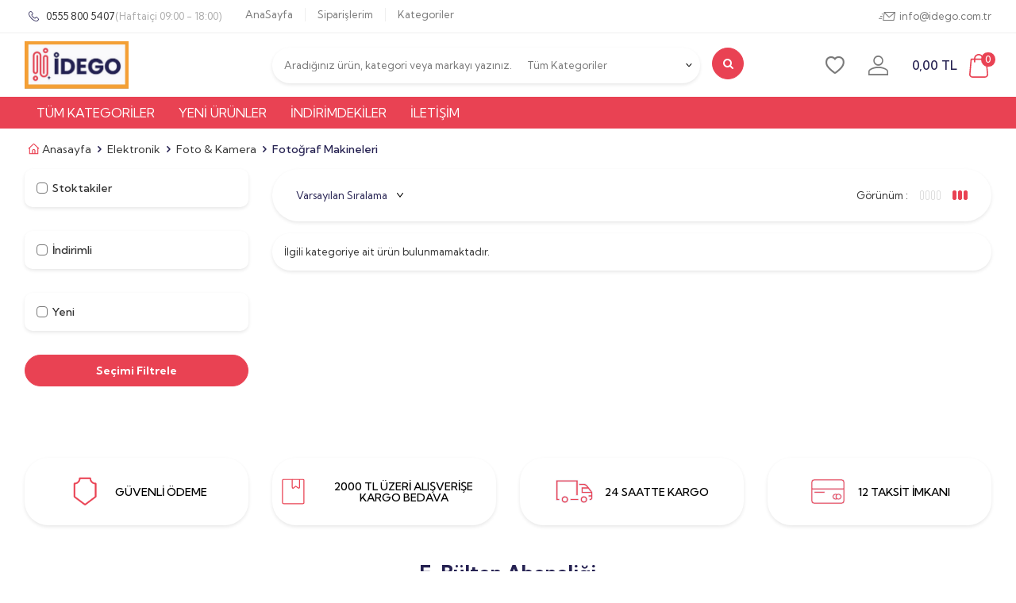

--- FILE ---
content_type: text/html; charset=UTF-8
request_url: https://www.idego.com.tr/fotograf-makineleri
body_size: 46300
content:
<!DOCTYPE html>
<html lang="tr-TR" >
<head>
<meta charset="utf-8" />
<title>Fotoğraf Makineleri</title>
<meta name="description" content="Fotoğraf Makineleri" />
<meta name="copyright" content="T-Soft E-Ticaret Sistemleri" />
<script>window['PRODUCT_DATA'] = [];</script>
<meta name="robots" content="index,follow" /><link rel="canonical" href="https://www.idego.com.tr/fotograf-makineleri" />
            <meta property="og:image" content="https:/Data/EditorFiles/Fav icon.png"/>
            <meta name="twitter:image" content="https:/Data/EditorFiles/Fav icon.png" />
            <meta property="og:type" content="category" />
            <meta property="og:title" content="Fotoğraf Makineleri" />
            <meta property="og:description" content="Fotoğraf Makineleri" />
            <meta property="og:url" content="https://www.idego.com.tr/fotograf-makineleri" />
            <meta property="og:site_name" content="idego.com.tr" />
            <meta name="twitter:card" content="summary" />
            <meta name="twitter:title" content="Fotoğraf Makineleri" />
            <meta name="twitter:description" content="Fotoğraf Makineleri" />
            <script>
                const E_EXPORT_ACTIVE = 0;
                const CART_DROPDOWN_LIST = false;
                const ENDPOINT_PREFIX = '';
                const ENDPOINT_ALLOWED_KEYS = [];
                const SETTINGS = {"KVKK_REQUIRED":1,"NEGATIVE_STOCK":"0","DYNAMIC_LOADING_SHOW_BUTTON":0,"IS_COMMENT_RATE_ACTIVE":0};
                try {
                    var PAGE_TYPE = 'category';
                    var PAGE_ID = 2;
                    var ON_PAGE_READY = [];
                    var THEME_VERSION = 'v5';
                    var THEME_FOLDER = 'v5-k-idego';
                    var MEMBER_INFO = {"ID":0,"CODE":"","FIRST_NAME":"","BIRTH_DATE":"","GENDER":"","LAST_NAME":"","MAIL":"","MAIL_HASH":"","PHONE":"","PHONE_HASH":"","PHONE_HASH_SHA":"","GROUP":0,"TRANSACTION_COUNT":0,"REPRESENTATIVE":"","KVKK":-1,"COUNTRY":"TR","E_COUNTRY":""};
                    var IS_VENDOR = 0;
                    var MOBILE_ACTIVE = false;
                    var CART_COUNT = '0';
                    var CART_TOTAL = '0,00';
                    var SESS_ID = 'ff1261bc7d52b9eb840de73130585a9f';
                    var LANGUAGE = 'tr';
                    var CURRENCY = 'TL';
                    var SEP_DEC = ',';
                    var SEP_THO = '.';
                    var DECIMAL_LENGTH = 2;  
                    var SERVICE_INFO = null;
                    var CART_CSRF_TOKEN = 'a74e7731893979576ef081e0a6161a9ddc025d9d695375eb4da77d9b00b5320b';
                    var CSRF_TOKEN = 'DQGBPxxRmsmJIkjp7tNp00adY31KSFNt22GdDs1Qs/Q=';
                    
                }
                catch(err) { }
            </script>
            <!--cache--><link rel="preload" as="font" href="/theme/v5/css/fonts/tsoft-icon.woff2?v=1" type="font/woff2" crossorigin>
<link rel="preconnect" href="https://fonts.gstatic.com" crossorigin>
<link rel="preload" as="style" href="https://fonts.googleapis.com/css?family=Kumbh Sans:300,regular,500,600,700&display=swap">
<link rel="stylesheet" href="https://fonts.googleapis.com/css?family=Kumbh Sans:300,regular,500,600,700&display=swap" media="print" onload="this.media='all'">
<noscript>
<link rel="stylesheet" href="https://fonts.googleapis.com/css?family=Kumbh Sans:300,regular,500,600,700&display=swap">
</noscript>
<link type="text/css" rel="stylesheet" href="/srv/compressed/load/all/css/tr/2/0.css?v=1768395220&isTablet=0&isMobile=1&userType=Ziyaretci">
<link rel="shortcut icon" href="//idego.com.tr//Data/EditorFiles/Fav icon.png">
<meta name="viewport" content="width=device-width, initial-scale=1">
<script src="/theme/v5/js/callbacks.js?v=1768395220"></script>
<script src="/js/tsoftapps/v5/header.js?v=1768395220"></script>
<meta name="google-site-verification" content="FDnmSjIlf8kZrIJVZYF4fdB2OUkpIDP1tAzjcMOXu1k" /><meta name="google-site-verification" content="qZULpWsgG1R8NjzqL2lbeUfrh8WBFqHYMDYFx81QEs0" /><!-- Google Tag Manager -->
<script>(function(w,d,s,l,i){w[l]=w[l]||[];w[l].push({'gtm.start':
new Date().getTime(),event:'gtm.js'});var f=d.getElementsByTagName(s)[0],
j=d.createElement(s),dl=l!='dataLayer'?'&l='+l:'';j.async=true;j.src=
'https://www.googletagmanager.com/gtm.js?id='+i+dl;f.parentNode.insertBefore(j,f);
})(window,document,'script','dataLayer','GTM-5KQTRX8V');</script>
<!-- End Google Tag Manager --><!-- T-Soft Apps - v5 Google GTAG - Tracking Code Start -->
<script>
var GOOGLE_APP_HEAD = {
GA4_TRACKING_ID: 'G-4CCJ7BY6H1',
params: {
GA4_TRACKING_ID: 'G-4CCJ7BY6H1',
GTAG_TRACKING_ID: '',
},
run: () => {
for (const [key, value] of Object.entries(GOOGLE_APP_HEAD.params)) {
GOOGLE_APP_HEAD.params[key] = value === '{{' + key + '}}' || value === '' ? '' : value;
}
let script = document.createElement('script');
script.src = 'https://www.googletagmanager.com/gtag/js?id=' + (GOOGLE_APP_HEAD.params.GA4_TRACKING_ID || GOOGLE_APP_HEAD.params.GTAG_TRACKING_ID);
script.async = true;
document.head.appendChild(script);
}
}
GOOGLE_APP_HEAD.run();
function gtag() {
dataLayer.push(arguments);
}
</script>
<!-- T-Soft Apps - v5 Google GTAG - Tracking Code End --><meta name="google-site-verification" content="qZULpWsgG1R8NjzqL2lbeUfrh8WBFqHYMDYFx81QEs0" /><meta name="google-site-verification" content="5428665526" />
</head>
<body><!-- Google Tag Manager (noscript) -->
<noscript><iframe src="https://www.googletagmanager.com/ns.html?id=GTM-5KQTRX8V"
height="0" width="0" style="display:none;visibility:hidden"></iframe></noscript>
<!-- End Google Tag Manager (noscript) -->
<input type="hidden" id="cookie-law" value="0">
<div class="w-100 d-flex flex-wrap ">
<div class=" col-12 col-sm-12 col-md-12 col-lg-12 col-xl-12 col-xxl-12 column-244  "><div class="row">
<div id="relation|319" data-id="319" class="relArea col-12 v5-k-idego  folder-header tpl-default "><div class="row">
<header class="container-fluid mb-1" id="header-319" v-cloak>
<div class="row">
<div class="w-100 border-bottom border-light d-none d-lg-block" id="header-top">
<div class="container">
<div class="row">
<div class="col-auto ">
<a href="tel:05558005407" class="text-body">
<i class="icon icon-phone"></i> 0555 800 5407 <span
class="text-light">(Haftaiçi 09:00 - 18:00)</span>
</a>
</div>
<div class="col-auto px-0">
<ul class="list-style-none d-flex">
<li class="col-auto border-right border-light">
<a href="https://www.idego.com.tr/anasayfa" target="" class="text-gray ">AnaSayfa</a>
</li>
<li class="col-auto border-right border-light">
<a href="https://www.idego.com.tr/uye-siparisleri" target="" class="text-gray ">Siparişlerim</a>
</li>
<li class="col-auto">
<a href="https://www.idego.com.tr/kategori-listesi" target="" class="text-gray ">Kategoriler</a>
</li>
</ul>
</div>
<div class="col-auto ml-auto">
<a href="mailto:info@idego.com.tr" class="text-gray">
<i class="icon icon-mail-o"></i> info@idego.com.tr
</a>
</div>
</div>
</div>
</div>
<div class="w-100 bg-white" id="header-middle">
<div id="header-sticky" class="w-100 bg-white" data-toggle="sticky"
data-parent="#header-middle" data-class="header-sticky" data-scroll="180" >
<div class="container">
<div class="row align-items-center">
<div class="col-auto d-lg-none">
<a href="#mobile-menu-319" data-toggle="drawer" class="header-mobile-menu-btn"
aria-label="mobile-menu"><i class="ti-menu text-primary"></i></a>
</div>
<div class="col-6 col-md-4 col-lg-3 d-flex" id="logo">
<a href="https://www.idego.com.tr/"><p><img src="[data-uri]"></p></a>
</div>
<div class="col-12 col-lg-6 order-2 order-lg-0 mt-1 mt-lg-0" id="header-search">
<form action="/arama" method="get" autocomplete="off" id="search"
class="w-100 position-relative">
<div class="row">
<div class="col pr-0">
<div class="w-100 position-relative">
<input id="live-search" type="search" name="q"
placeholder="Aradığınız ürün, kategori veya markayı yazınız."
class="form-control form-control-md border-rounded"
data-search="live-search"
v-model="searchValue" data-licence="0">
<div id="search-all-categories-319" class="d-none d-lg-block"
v-cloak>
<select class="form-control text-gray" name="category">
<option>Tüm Kategoriler</option>
<option :value="C.ID" v-for="C in CATEGORIES">{{ C.TITLE }}</option>
</select>
</div>
</div>
</div>
<div class="col-auto flex-shrink-0">
<button type="submit"
class="btn btn-primary p-0 d-flex align-items-center justify-content-center"
id="live-search-btn" aria-label="search"><i class="ti-search"></i></button>
</div>
</div>
<div class="p-1 pb-0 bg-white border border-round search-form-list"
v-if="searchValue.length > 0 && searchData != ''" v-cloak>
<div class="w-100 dynamic-search mb-1" v-html="searchData"></div>
</div>
</form>
</div>
<div class="col-auto col-lg-3 ml-auto" id="hm-links">
<div class="row align-items-center justify-content-flex-end">
<div class="col-auto">
<a href="/uye-girisi-sayfasi" class="text-gray" id="header-favourite-count"
aria-label="favori">
<i class="ti-heart-o"></i>
</a>
</div>
<div class="col-auto">
<a href="#header-member-panel-319" data-toggle="drawer" class="text-gray"
id="header-account" aria-label="uye-girisi">
<i class="ti-user"></i>
</a>
</div>
<div class="col-auto position-relative">
<a href="#header-cart-panel-319" data-toggle="drawer"
class="text-info d-flex align-items-center" id="header-cart-count"
aria-label="sepet">
<span class="fw-medium d-none d-md-block"><span
class="cart-soft-price">0,00</span> TL</span>
<i class="icon icon-shop position-relative"><span
class="badge bg-primary fw-medium text-white border-circle cart-soft-count">0</span></i>
</a>
</div>
</div>
</div>
</div>
</div>
</div>
</div>
<nav class="w-100 bg-primary position-relative d-none d-lg-block" id="header-menu">
<div class="header-menu-sticky bg-primary" data-toggle="sticky"
data-parent="#header-menu" >
<div class="container">
<div class="row">
<ul class="d-flex menu w-100 menu-319">
<nav id="main-menu" class="container-fluid px-0 d-none d-lg-block">
<div class="container">
<ul class="d-flex position-relative menu menu-319">
<li>
<a href="javascript:void(0)"
class="d-flex align-items-center w-100 px-1 text-center text-uppercase menu-first-title "
title="Kategoriler">
Tüm Kategoriler
</a>
<div class="w-100 menu-container fade-in">
<div class="w-100 position-relative">
<div class="col-3 px-0 bg-info border-rad14">
<div class="w-100 menu-2 p-1">
<a id="menu-49319" href="https://www.idego.com.tr/elektronik"
target=""
class="text-white menu-title d-inline-flex align-items-center menu-second-title "
title="Elektronik">Elektronik</a>
<div class="col-9 position-absolute right-0 menu-3 d-none">
<ul class="clearfix mb-1 d-flex flex-wrap p-1">
<li class="col-3 mb-1">
<a id="menu-1509319"
href="https://www.idego.com.tr/takip-cihazlari"
target=""
class="d-inline-flex align-items-center menu-third-title "
title="Takip Cihazları">
Takip Cihazları
</a>
<ul class="w-100">
</ul>
</li>
<li class="col-3 mb-1">
<a id="menu-1160319"
href="https://www.idego.com.tr/aksesuar-1160"
target=""
class="d-inline-flex align-items-center menu-third-title "
title="Aksesuar">
Aksesuar
</a>
<ul class="w-100">
<li class="w-100">
<a id="menu-1505319"
href="https://www.idego.com.tr/bilgisayar-aksesuarlari"
target=""
class="d-inline-flex fw-regular align-items-center menu-size menu-third-title "
title="Bilgisayar Aksesuarları">
Bilgisayar Aksesuarları
</a>
</li>
<li class="w-100">
<a id="menu-1167319"
href="https://www.idego.com.tr/arac-ici-aksesuarlari"
target=""
class="d-inline-flex fw-regular align-items-center menu-size menu-third-title "
title="Araç İçi Aksesuarları">
Araç İçi Aksesuarları
</a>
</li>
<li class="w-100">
<a id="menu-1168319"
href="https://www.idego.com.tr/cep-telefonu-kiliflari"
target=""
class="d-inline-flex fw-regular align-items-center menu-size menu-third-title "
title="Cep Telefonu Kılıfları">
Cep Telefonu Kılıfları
</a>
</li>
<li class="w-100">
<a id="menu-1169319"
href="https://www.idego.com.tr/notebook-kiliflari-1169"
target=""
class="d-inline-flex fw-regular align-items-center menu-size menu-third-title "
title="Notebook Kılıfları">
Notebook Kılıfları
</a>
</li>
<li class="w-100">
<a id="menu-1170319"
href="https://www.idego.com.tr/notebook-cantalari"
target=""
class="d-inline-flex fw-regular align-items-center menu-size menu-third-title "
title="Notebook Çantaları">
Notebook Çantaları
</a>
</li>
</ul>
</li>
<li class="col-3 mb-1">
<a id="menu-1161319"
href="https://www.idego.com.tr/foto-kamera"
target=""
class="d-inline-flex align-items-center menu-third-title "
title="Foto & Kamera">
Foto & Kamera
</a>
<ul class="w-100">
<li class="w-100">
<a id="menu-1171319"
href="https://www.idego.com.tr/fotograf-makineleri"
target=""
class="d-inline-flex fw-regular align-items-center menu-size menu-third-title "
title="Fotoğraf Makineleri">
Fotoğraf Makineleri
</a>
</li>
<li class="w-100">
<a id="menu-1172319"
href="https://www.idego.com.tr/fotograf-makinesi-aksesuarlari"
target=""
class="d-inline-flex fw-regular align-items-center menu-size menu-third-title "
title="Fotoğraf Makinesi Aksesuarları">
Fotoğraf Makinesi Aksesuarları
</a>
</li>
</ul>
</li>
<li class="col-3 mb-1">
<a id="menu-1162319"
href="https://www.idego.com.tr/sarj-cihazlari-kablo-adaptor"
target=""
class="d-inline-flex align-items-center menu-third-title "
title="Şarj Cihazları & Kablo & Adaptör">
Şarj Cihazları & Kablo & Adaptör
</a>
<ul class="w-100">
<li class="w-100">
<a id="menu-1510319"
href="https://www.idego.com.tr/kablosuz-sarj-cihazlari"
target=""
class="d-inline-flex fw-regular align-items-center menu-size menu-third-title "
title="Kablosuz Şarj Cihazları">
Kablosuz Şarj Cihazları
</a>
</li>
<li class="w-100">
<a id="menu-1173319"
href="https://www.idego.com.tr/kablo-cevirici-coklayici"
target=""
class="d-inline-flex fw-regular align-items-center menu-size menu-third-title "
title="Kablo, Çevirici, Çoklayıcı">
Kablo, Çevirici, Çoklayıcı
</a>
</li>
<li class="w-100">
<a id="menu-1174319"
href="https://www.idego.com.tr/seyahat-adaptoru"
target=""
class="d-inline-flex fw-regular align-items-center menu-size menu-third-title "
title="Seyahat Adaptörü">
Seyahat Adaptörü
</a>
</li>
<li class="w-100">
<a id="menu-1175319"
href="https://www.idego.com.tr/tasinabilir-sarj-cihazlari"
target=""
class="d-inline-flex fw-regular align-items-center menu-size menu-third-title "
title="Taşınabilir Şarj Cihazları">
Taşınabilir Şarj Cihazları
</a>
</li>
<li class="w-100">
<a id="menu-1176319"
href="https://www.idego.com.tr/sarj-cihazlari"
target=""
class="d-inline-flex fw-regular align-items-center menu-size menu-third-title "
title="Şarj Cihazları">
Şarj Cihazları
</a>
</li>
</ul>
</li>
<li class="col-3 mb-1">
<a id="menu-1163319"
href="https://www.idego.com.tr/bluetooth-speaker"
target=""
class="d-inline-flex align-items-center menu-third-title "
title="Bluetooth Speaker">
Bluetooth Speaker
</a>
<ul class="w-100">
</ul>
</li>
<li class="col-3 mb-1">
<a id="menu-1164319"
href="https://www.idego.com.tr/kulakliklar"
target=""
class="d-inline-flex align-items-center menu-third-title "
title="Kulaklıklar">
Kulaklıklar
</a>
<ul class="w-100">
</ul>
</li>
<li class="col-3 mb-1">
<a id="menu-1165319"
href="https://www.idego.com.tr/oyun-konsollari"
target=""
class="d-inline-flex align-items-center menu-third-title "
title="Oyun Konsolları">
Oyun Konsolları
</a>
<ul class="w-100">
<li class="w-100">
<a id="menu-1497319"
href="https://www.idego.com.tr/oyun-konsol"
target=""
class="d-inline-flex fw-regular align-items-center menu-size menu-third-title "
title="Oyun & Konsol">
Oyun & Konsol
</a>
</li>
</ul>
</li>
<li class="col-3 mb-1">
<a id="menu-1166319"
href="https://www.idego.com.tr/pikaplar"
target=""
class="d-inline-flex align-items-center menu-third-title "
title="Pikaplar">
Pikaplar
</a>
<ul class="w-100">
</ul>
</li>
</ul>
</div>
</div>
<div class="w-100 menu-2 p-1">
<a id="menu-36319" href="https://www.idego.com.tr/plak"
target=""
class="text-white menu-title d-inline-flex align-items-center menu-second-title "
title="Plak">Plak</a>
<div class="col-9 position-absolute right-0 menu-3 d-none">
<ul class="clearfix mb-1 d-flex flex-wrap p-1">
<li class="col-3 mb-1">
<a id="menu-1414319"
href="https://www.idego.com.tr/yabanci"
target=""
class="d-inline-flex align-items-center menu-third-title "
title="Yabancı">
Yabancı
</a>
<ul class="w-100">
<li class="w-100">
<a id="menu-1416319"
href="https://www.idego.com.tr/blues"
target=""
class="d-inline-flex fw-regular align-items-center menu-size menu-third-title "
title="Blues">
Blues
</a>
</li>
<li class="w-100">
<a id="menu-1417319"
href="https://www.idego.com.tr/classic"
target=""
class="d-inline-flex fw-regular align-items-center menu-size menu-third-title "
title="Classic">
Classic
</a>
</li>
<li class="w-100">
<a id="menu-1418319"
href="https://www.idego.com.tr/compilations"
target=""
class="d-inline-flex fw-regular align-items-center menu-size menu-third-title "
title="Compilations">
Compilations
</a>
</li>
<li class="w-100">
<a id="menu-1419319"
href="https://www.idego.com.tr/jazz"
target=""
class="d-inline-flex fw-regular align-items-center menu-size menu-third-title "
title="Jazz">
Jazz
</a>
</li>
<li class="w-100">
<a id="menu-1421319"
href="https://www.idego.com.tr/pop-/-rock"
target=""
class="d-inline-flex fw-regular align-items-center menu-size menu-third-title "
title="Pop / Rock">
Pop / Rock
</a>
</li>
<li class="w-100">
<a id="menu-1422319"
href="https://www.idego.com.tr/rap-/-hip-hop"
target=""
class="d-inline-flex fw-regular align-items-center menu-size menu-third-title "
title="Rap / Hip Hop">
Rap / Hip Hop
</a>
</li>
<li class="w-100">
<a id="menu-1423319"
href="https://www.idego.com.tr/soundtracks"
target=""
class="d-inline-flex fw-regular align-items-center menu-size menu-third-title "
title="Soundtracks">
Soundtracks
</a>
</li>
<li class="w-100">
<a id="menu-1448319"
href="https://www.idego.com.tr/new-age-/-world-music-1448"
target=""
class="d-inline-flex fw-regular align-items-center menu-size menu-third-title "
title="New Age / World Music">
New Age / World Music
</a>
</li>
<li class="w-100">
<a id="menu-1449319"
href="https://www.idego.com.tr/pop-/-rock-1449"
target=""
class="d-inline-flex fw-regular align-items-center menu-size menu-third-title "
title="Pop / Rock">
Pop / Rock
</a>
</li>
</ul>
</li>
<li class="col-3 mb-1">
<a id="menu-1415319"
href="https://www.idego.com.tr/yerli"
target=""
class="d-inline-flex align-items-center menu-third-title "
title="Yerli">
Yerli
</a>
<ul class="w-100">
<li class="w-100">
<a id="menu-1424319"
href="https://www.idego.com.tr/alternatif"
target=""
class="d-inline-flex fw-regular align-items-center menu-size menu-third-title "
title="Alternatif">
Alternatif
</a>
</li>
<li class="w-100">
<a id="menu-1425319"
href="https://www.idego.com.tr/blues-1425"
target=""
class="d-inline-flex fw-regular align-items-center menu-size menu-third-title "
title="Blues">
Blues
</a>
</li>
<li class="w-100">
<a id="menu-1426319"
href="https://www.idego.com.tr/caz"
target=""
class="d-inline-flex fw-regular align-items-center menu-size menu-third-title "
title="Caz">
Caz
</a>
</li>
<li class="w-100">
<a id="menu-1427319"
href="https://www.idego.com.tr/classic-1427"
target=""
class="d-inline-flex fw-regular align-items-center menu-size menu-third-title "
title="Classic">
Classic
</a>
</li>
<li class="w-100">
<a id="menu-1428319"
href="https://www.idego.com.tr/enstrumantal"
target=""
class="d-inline-flex fw-regular align-items-center menu-size menu-third-title "
title="Enstrümantal">
Enstrümantal
</a>
</li>
<li class="w-100">
<a id="menu-1429319"
href="https://www.idego.com.tr/fantezi-/-arabesk"
target=""
class="d-inline-flex fw-regular align-items-center menu-size menu-third-title "
title="Fantezi / Arabesk">
Fantezi / Arabesk
</a>
</li>
<li class="w-100">
<a id="menu-1430319"
href="https://www.idego.com.tr/film-muzikleri"
target=""
class="d-inline-flex fw-regular align-items-center menu-size menu-third-title "
title="Film Müzikleri">
Film Müzikleri
</a>
</li>
<li class="w-100">
<a id="menu-1431319"
href="https://www.idego.com.tr/hip-hop-/-rap"
target=""
class="d-inline-flex fw-regular align-items-center menu-size menu-third-title "
title="Hip Hop / Rap">
Hip Hop / Rap
</a>
</li>
<li class="w-100">
<a id="menu-1432319"
href="https://www.idego.com.tr/klasik-turk-muzigi"
target=""
class="d-inline-flex fw-regular align-items-center menu-size menu-third-title "
title="Klasik Türk Müziği">
Klasik Türk Müziği
</a>
</li>
<li class="w-100">
<a id="menu-1433319"
href="https://www.idego.com.tr/tango-/-kanto"
target=""
class="d-inline-flex fw-regular align-items-center menu-size menu-third-title "
title="Tango / Kanto">
Tango / Kanto
</a>
</li>
<li class="w-100">
<a id="menu-1434319"
href="https://www.idego.com.tr/tasavvuf-1434"
target=""
class="d-inline-flex fw-regular align-items-center menu-size menu-third-title "
title="Tasavvuf">
Tasavvuf
</a>
</li>
<li class="w-100">
<a id="menu-1435319"
href="https://www.idego.com.tr/turk-halk-muzigi"
target=""
class="d-inline-flex fw-regular align-items-center menu-size menu-third-title "
title="Türk Halk Müziği">
Türk Halk Müziği
</a>
</li>
<li class="w-100">
<a id="menu-1436319"
href="https://www.idego.com.tr/turk-sanat-muzigi"
target=""
class="d-inline-flex fw-regular align-items-center menu-size menu-third-title "
title="Türk Sanat Müziği">
Türk Sanat Müziği
</a>
</li>
<li class="w-100">
<a id="menu-1437319"
href="https://www.idego.com.tr/turkce-pop-/rock"
target=""
class="d-inline-flex fw-regular align-items-center menu-size menu-third-title "
title="Türkçe Pop /Rock">
Türkçe Pop /Rock
</a>
</li>
<li class="w-100">
<a id="menu-1438319"
href="https://www.idego.com.tr/ozgun"
target=""
class="d-inline-flex fw-regular align-items-center menu-size menu-third-title "
title="Özgün">
Özgün
</a>
</li>
<li class="w-100">
<a id="menu-1467319"
href="https://www.idego.com.tr/turkce-pop-/rock-1467"
target=""
class="d-inline-flex fw-regular align-items-center menu-size menu-third-title "
title="Türkçe Pop /Rock">
Türkçe Pop /Rock
</a>
</li>
</ul>
</li>
</ul>
</div>
</div>
<div class="w-100 menu-2 p-1">
<a id="menu-35319" href="https://www.idego.com.tr/kitap"
target=""
class="text-white menu-title d-inline-flex align-items-center menu-second-title "
title="Kitap">Kitap</a>
<div class="col-9 position-absolute right-0 menu-3 d-none">
<ul class="clearfix mb-1 d-flex flex-wrap p-1">
<li class="col-3 mb-1">
<a id="menu-1236319"
href="https://www.idego.com.tr/arastirma-tarih-1236"
target=""
class="d-inline-flex align-items-center menu-third-title "
title="Araştırma - Tarih">
Araştırma - Tarih
</a>
<ul class="w-100">
<li class="w-100">
<a id="menu-1253319"
href="https://www.idego.com.tr/arastirma-/-inceleme"
target=""
class="d-inline-flex fw-regular align-items-center menu-size menu-third-title "
title="Araştırma / İnceleme">
Araştırma / İnceleme
</a>
</li>
<li class="w-100">
<a id="menu-1254319"
href="https://www.idego.com.tr/ermeni-meselesi"
target=""
class="d-inline-flex fw-regular align-items-center menu-size menu-third-title "
title="Ermeni Meselesi">
Ermeni Meselesi
</a>
</li>
<li class="w-100">
<a id="menu-1255319"
href="https://www.idego.com.tr/etnoloji"
target=""
class="d-inline-flex fw-regular align-items-center menu-size menu-third-title "
title="Etnoloji">
Etnoloji
</a>
</li>
<li class="w-100">
<a id="menu-1256319"
href="https://www.idego.com.tr/kadin"
target=""
class="d-inline-flex fw-regular align-items-center menu-size menu-third-title "
title="Kadın">
Kadın
</a>
</li>
<li class="w-100">
<a id="menu-1257319"
href="https://www.idego.com.tr/politika-siyaset-1257"
target=""
class="d-inline-flex fw-regular align-items-center menu-size menu-third-title "
title="Politika Siyaset">
Politika Siyaset
</a>
</li>
<li class="w-100">
<a id="menu-1258319"
href="https://www.idego.com.tr/sosyalizm"
target=""
class="d-inline-flex fw-regular align-items-center menu-size menu-third-title "
title="Sosyalizm">
Sosyalizm
</a>
</li>
<li class="w-100">
<a id="menu-1259319"
href="https://www.idego.com.tr/sosyoloji"
target=""
class="d-inline-flex fw-regular align-items-center menu-size menu-third-title "
title="Sosyoloji">
Sosyoloji
</a>
</li>
<li class="w-100">
<a id="menu-1260319"
href="https://www.idego.com.tr/tarih-1260"
target=""
class="d-inline-flex fw-regular align-items-center menu-size menu-third-title "
title="Tarih">
Tarih
</a>
</li>
<li class="w-100">
<a id="menu-1261319"
href="https://www.idego.com.tr/tarihi-kisiler"
target=""
class="d-inline-flex fw-regular align-items-center menu-size menu-third-title "
title="Tarihi Kişiler">
Tarihi Kişiler
</a>
</li>
<li class="w-100">
<a id="menu-1262319"
href="https://www.idego.com.tr/istanbul-kitaplari"
target=""
class="d-inline-flex fw-regular align-items-center menu-size menu-third-title "
title="İstanbul Kitapları">
İstanbul Kitapları
</a>
</li>
</ul>
</li>
<li class="col-3 mb-1">
<a id="menu-1237319"
href="https://www.idego.com.tr/bilim"
target=""
class="d-inline-flex align-items-center menu-third-title "
title="Bilim">
Bilim
</a>
<ul class="w-100">
<li class="w-100">
<a id="menu-1263319"
href="https://www.idego.com.tr/anatomi"
target=""
class="d-inline-flex fw-regular align-items-center menu-size menu-third-title "
title="Anatomi">
Anatomi
</a>
</li>
<li class="w-100">
<a id="menu-1264319"
href="https://www.idego.com.tr/antropoloji"
target=""
class="d-inline-flex fw-regular align-items-center menu-size menu-third-title "
title="Antropoloji">
Antropoloji
</a>
</li>
<li class="w-100">
<a id="menu-1265319"
href="https://www.idego.com.tr/arkeoloji"
target=""
class="d-inline-flex fw-regular align-items-center menu-size menu-third-title "
title="Arkeoloji">
Arkeoloji
</a>
</li>
<li class="w-100">
<a id="menu-1266319"
href="https://www.idego.com.tr/astronomi"
target=""
class="d-inline-flex fw-regular align-items-center menu-size menu-third-title "
title="Astronomi">
Astronomi
</a>
</li>
<li class="w-100">
<a id="menu-1267319"
href="https://www.idego.com.tr/bilim-tarihi-ve-felsefesi"
target=""
class="d-inline-flex fw-regular align-items-center menu-size menu-third-title "
title="Bilim Tarihi ve Felsefesi">
Bilim Tarihi ve Felsefesi
</a>
</li>
<li class="w-100">
<a id="menu-1268319"
href="https://www.idego.com.tr/botanik"
target=""
class="d-inline-flex fw-regular align-items-center menu-size menu-third-title "
title="Botanik">
Botanik
</a>
</li>
<li class="w-100">
<a id="menu-1269319"
href="https://www.idego.com.tr/ekoloji-/-cevre-bilim"
target=""
class="d-inline-flex fw-regular align-items-center menu-size menu-third-title "
title="Ekoloji / Çevre Bilim">
Ekoloji / Çevre Bilim
</a>
</li>
<li class="w-100">
<a id="menu-1270319"
href="https://www.idego.com.tr/fizik"
target=""
class="d-inline-flex fw-regular align-items-center menu-size menu-third-title "
title="Fizik">
Fizik
</a>
</li>
<li class="w-100">
<a id="menu-1271319"
href="https://www.idego.com.tr/fizyoloji"
target=""
class="d-inline-flex fw-regular align-items-center menu-size menu-third-title "
title="Fizyoloji">
Fizyoloji
</a>
</li>
<li class="w-100">
<a id="menu-1272319"
href="https://www.idego.com.tr/jeoloji"
target=""
class="d-inline-flex fw-regular align-items-center menu-size menu-third-title "
title="Jeoloji">
Jeoloji
</a>
</li>
<li class="w-100">
<a id="menu-1273319"
href="https://www.idego.com.tr/populer-bilim"
target=""
class="d-inline-flex fw-regular align-items-center menu-size menu-third-title "
title="Popüler Bilim">
Popüler Bilim
</a>
</li>
<li class="w-100">
<a id="menu-1274319"
href="https://www.idego.com.tr/tip"
target=""
class="d-inline-flex fw-regular align-items-center menu-size menu-third-title "
title="Tıp">
Tıp
</a>
</li>
<li class="w-100">
<a id="menu-1275319"
href="https://www.idego.com.tr/tubitak-kitaplari"
target=""
class="d-inline-flex fw-regular align-items-center menu-size menu-third-title "
title="Tübitak Kitapları">
Tübitak Kitapları
</a>
</li>
<li class="w-100">
<a id="menu-1276319"
href="https://www.idego.com.tr/zooloji"
target=""
class="d-inline-flex fw-regular align-items-center menu-size menu-third-title "
title="Zooloji">
Zooloji
</a>
</li>
</ul>
</li>
<li class="col-3 mb-1">
<a id="menu-1238319"
href="https://www.idego.com.tr/din-/-tasavvuf"
target=""
class="d-inline-flex align-items-center menu-third-title "
title="Din / Tasavvuf">
Din / Tasavvuf
</a>
<ul class="w-100">
<li class="w-100">
<a id="menu-1277319"
href="https://www.idego.com.tr/dinler-tarihi"
target=""
class="d-inline-flex fw-regular align-items-center menu-size menu-third-title "
title="Dinler Tarihi">
Dinler Tarihi
</a>
</li>
<li class="w-100">
<a id="menu-1278319"
href="https://www.idego.com.tr/diger-inanclar"
target=""
class="d-inline-flex fw-regular align-items-center menu-size menu-third-title "
title="Diğer İnançlar">
Diğer İnançlar
</a>
</li>
<li class="w-100">
<a id="menu-1279319"
href="https://www.idego.com.tr/hristiyanlik"
target=""
class="d-inline-flex fw-regular align-items-center menu-size menu-third-title "
title="Hristiyanlık">
Hristiyanlık
</a>
</li>
<li class="w-100">
<a id="menu-1280319"
href="https://www.idego.com.tr/musevilik"
target=""
class="d-inline-flex fw-regular align-items-center menu-size menu-third-title "
title="Musevilik">
Musevilik
</a>
</li>
<li class="w-100">
<a id="menu-1281319"
href="https://www.idego.com.tr/tasavvuf"
target=""
class="d-inline-flex fw-regular align-items-center menu-size menu-third-title "
title="Tasavvuf">
Tasavvuf
</a>
</li>
<li class="w-100">
<a id="menu-1282319"
href="https://www.idego.com.tr/uzak-dogu-dinleri"
target=""
class="d-inline-flex fw-regular align-items-center menu-size menu-third-title "
title="Uzak Doğu Dinleri">
Uzak Doğu Dinleri
</a>
</li>
<li class="w-100">
<a id="menu-1283319"
href="https://www.idego.com.tr/islamiyet"
target=""
class="d-inline-flex fw-regular align-items-center menu-size menu-third-title "
title="İslamiyet">
İslamiyet
</a>
</li>
</ul>
</li>
<li class="col-3 mb-1">
<a id="menu-1239319"
href="https://www.idego.com.tr/edebiyat-1239"
target=""
class="d-inline-flex align-items-center menu-third-title "
title="Edebiyat">
Edebiyat
</a>
<ul class="w-100">
<li class="w-100">
<a id="menu-1284319"
href="https://www.idego.com.tr/anlati"
target=""
class="d-inline-flex fw-regular align-items-center menu-size menu-third-title "
title="Anlatı">
Anlatı
</a>
</li>
<li class="w-100">
<a id="menu-1285319"
href="https://www.idego.com.tr/aylik-dergi"
target=""
class="d-inline-flex fw-regular align-items-center menu-size menu-third-title "
title="Aylık Dergi">
Aylık Dergi
</a>
</li>
<li class="w-100">
<a id="menu-1286319"
href="https://www.idego.com.tr/biyografi-oto-biyografi"
target=""
class="d-inline-flex fw-regular align-items-center menu-size menu-third-title "
title="Biyografi & Oto Biyografi">
Biyografi & Oto Biyografi
</a>
</li>
<li class="w-100">
<a id="menu-1287319"
href="https://www.idego.com.tr/deneme/yazin"
target=""
class="d-inline-flex fw-regular align-items-center menu-size menu-third-title "
title="Deneme/Yazın">
Deneme/Yazın
</a>
</li>
<li class="w-100">
<a id="menu-1288319"
href="https://www.idego.com.tr/dunya-gunluk-ani"
target=""
class="d-inline-flex fw-regular align-items-center menu-size menu-third-title "
title="Dünya Günlük Anı">
Dünya Günlük Anı
</a>
</li>
<li class="w-100">
<a id="menu-1289319"
href="https://www.idego.com.tr/dunya-mektup"
target=""
class="d-inline-flex fw-regular align-items-center menu-size menu-third-title "
title="Dünya Mektup">
Dünya Mektup
</a>
</li>
<li class="w-100">
<a id="menu-1290319"
href="https://www.idego.com.tr/dunya-oyku"
target=""
class="d-inline-flex fw-regular align-items-center menu-size menu-third-title "
title="Dünya Öykü">
Dünya Öykü
</a>
</li>
<li class="w-100">
<a id="menu-1291319"
href="https://www.idego.com.tr/edebiyat-inceleme"
target=""
class="d-inline-flex fw-regular align-items-center menu-size menu-third-title "
title="Edebiyat İnceleme">
Edebiyat İnceleme
</a>
</li>
<li class="w-100">
<a id="menu-1292319"
href="https://www.idego.com.tr/edebiyatcilar"
target=""
class="d-inline-flex fw-regular align-items-center menu-size menu-third-title "
title="Edebiyatçılar">
Edebiyatçılar
</a>
</li>
<li class="w-100">
<a id="menu-1293319"
href="https://www.idego.com.tr/efsane-/-destan"
target=""
class="d-inline-flex fw-regular align-items-center menu-size menu-third-title "
title="Efsane / Destan">
Efsane / Destan
</a>
</li>
<li class="w-100">
<a id="menu-1294319"
href="https://www.idego.com.tr/klasik-turk-edebiyati"
target=""
class="d-inline-flex fw-regular align-items-center menu-size menu-third-title "
title="Klasik Türk Edebiyatı">
Klasik Türk Edebiyatı
</a>
</li>
<li class="w-100">
<a id="menu-1295319"
href="https://www.idego.com.tr/roman-1295"
target=""
class="d-inline-flex fw-regular align-items-center menu-size menu-third-title "
title="Roman">
Roman
</a>
</li>
<li class="w-100">
<a id="menu-1296319"
href="https://www.idego.com.tr/roportaj"
target=""
class="d-inline-flex fw-regular align-items-center menu-size menu-third-title "
title="Röportaj">
Röportaj
</a>
</li>
<li class="w-100">
<a id="menu-1297319"
href="https://www.idego.com.tr/soylesi"
target=""
class="d-inline-flex fw-regular align-items-center menu-size menu-third-title "
title="Söyleşi">
Söyleşi
</a>
</li>
<li class="w-100">
<a id="menu-1298319"
href="https://www.idego.com.tr/turk-gunluk-ani"
target=""
class="d-inline-flex fw-regular align-items-center menu-size menu-third-title "
title="Türk Günlük Anı">
Türk Günlük Anı
</a>
</li>
<li class="w-100">
<a id="menu-1299319"
href="https://www.idego.com.tr/turk-mektup"
target=""
class="d-inline-flex fw-regular align-items-center menu-size menu-third-title "
title="Türk Mektup">
Türk Mektup
</a>
</li>
<li class="w-100">
<a id="menu-1300319"
href="https://www.idego.com.tr/turk-oyku"
target=""
class="d-inline-flex fw-regular align-items-center menu-size menu-third-title "
title="Türk Öykü">
Türk Öykü
</a>
</li>
<li class="w-100">
<a id="menu-1301319"
href="https://www.idego.com.tr/oyku-/-hikaye"
target=""
class="d-inline-flex fw-regular align-items-center menu-size menu-third-title "
title="Öykü / Hikaye">
Öykü / Hikaye
</a>
</li>
<li class="w-100">
<a id="menu-1302319"
href="https://www.idego.com.tr/siir-1302"
target=""
class="d-inline-flex fw-regular align-items-center menu-size menu-third-title "
title="Şiir">
Şiir
</a>
</li>
</ul>
</li>
<li class="col-3 mb-1">
<a id="menu-1240319"
href="https://www.idego.com.tr/egitim-basvuru-1240"
target=""
class="d-inline-flex align-items-center menu-third-title "
title="Eğitim Başvuru">
Eğitim Başvuru
</a>
<ul class="w-100">
<li class="w-100">
<a id="menu-1303319"
href="https://www.idego.com.tr/aile-cocuk"
target=""
class="d-inline-flex fw-regular align-items-center menu-size menu-third-title "
title="Aile - Çocuk">
Aile - Çocuk
</a>
</li>
<li class="w-100">
<a id="menu-1304319"
href="https://www.idego.com.tr/akademik"
target=""
class="d-inline-flex fw-regular align-items-center menu-size menu-third-title "
title="Akademik">
Akademik
</a>
</li>
<li class="w-100">
<a id="menu-1305319"
href="https://www.idego.com.tr/atlas-/-harita-/-cografya"
target=""
class="d-inline-flex fw-regular align-items-center menu-size menu-third-title "
title="Atlas / Harita / Coğrafya">
Atlas / Harita / Coğrafya
</a>
</li>
<li class="w-100">
<a id="menu-1306319"
href="https://www.idego.com.tr/bilgisayar"
target=""
class="d-inline-flex fw-regular align-items-center menu-size menu-third-title "
title="Bilgisayar">
Bilgisayar
</a>
</li>
<li class="w-100">
<a id="menu-1307319"
href="https://www.idego.com.tr/dilbilimi/etimoloji"
target=""
class="d-inline-flex fw-regular align-items-center menu-size menu-third-title "
title="Dilbilimi/Etimoloji">
Dilbilimi/Etimoloji
</a>
</li>
<li class="w-100">
<a id="menu-1308319"
href="https://www.idego.com.tr/ekonomi"
target=""
class="d-inline-flex fw-regular align-items-center menu-size menu-third-title "
title="Ekonomi">
Ekonomi
</a>
</li>
<li class="w-100">
<a id="menu-1309319"
href="https://www.idego.com.tr/evlilik-/-ask-/-iliski"
target=""
class="d-inline-flex fw-regular align-items-center menu-size menu-third-title "
title="Evlilik / Aşk / İlişki">
Evlilik / Aşk / İlişki
</a>
</li>
<li class="w-100">
<a id="menu-1310319"
href="https://www.idego.com.tr/egitim"
target=""
class="d-inline-flex fw-regular align-items-center menu-size menu-third-title "
title="Eğitim">
Eğitim
</a>
</li>
<li class="w-100">
<a id="menu-1311319"
href="https://www.idego.com.tr/finans"
target=""
class="d-inline-flex fw-regular align-items-center menu-size menu-third-title "
title="Finans">
Finans
</a>
</li>
<li class="w-100">
<a id="menu-1312319"
href="https://www.idego.com.tr/gastronomi"
target=""
class="d-inline-flex fw-regular align-items-center menu-size menu-third-title "
title="Gastronomi">
Gastronomi
</a>
</li>
<li class="w-100">
<a id="menu-1313319"
href="https://www.idego.com.tr/hukuk"
target=""
class="d-inline-flex fw-regular align-items-center menu-size menu-third-title "
title="Hukuk">
Hukuk
</a>
</li>
<li class="w-100">
<a id="menu-1314319"
href="https://www.idego.com.tr/kamu"
target=""
class="d-inline-flex fw-regular align-items-center menu-size menu-third-title "
title="Kamu">
Kamu
</a>
</li>
<li class="w-100">
<a id="menu-1315319"
href="https://www.idego.com.tr/kultur"
target=""
class="d-inline-flex fw-regular align-items-center menu-size menu-third-title "
title="Kültür">
Kültür
</a>
</li>
<li class="w-100">
<a id="menu-1316319"
href="https://www.idego.com.tr/medya"
target=""
class="d-inline-flex fw-regular align-items-center menu-size menu-third-title "
title="Medya">
Medya
</a>
</li>
<li class="w-100">
<a id="menu-1317319"
href="https://www.idego.com.tr/psikoloji-1317"
target=""
class="d-inline-flex fw-regular align-items-center menu-size menu-third-title "
title="Psikoloji">
Psikoloji
</a>
</li>
<li class="w-100">
<a id="menu-1319319"
href="https://www.idego.com.tr/satis-pazarlama/halkla-iliskiler"
target=""
class="d-inline-flex fw-regular align-items-center menu-size menu-third-title "
title="Satış - Pazarlama/Halkla İlişkiler">
Satış - Pazarlama/Halkla İlişkiler
</a>
</li>
<li class="w-100">
<a id="menu-1320319"
href="https://www.idego.com.tr/saglik-1320"
target=""
class="d-inline-flex fw-regular align-items-center menu-size menu-third-title "
title="Sağlık">
Sağlık
</a>
</li>
<li class="w-100">
<a id="menu-1321319"
href="https://www.idego.com.tr/sozluk"
target=""
class="d-inline-flex fw-regular align-items-center menu-size menu-third-title "
title="Sözlük">
Sözlük
</a>
</li>
<li class="w-100">
<a id="menu-1322319"
href="https://www.idego.com.tr/yabanci-dil-seviye-kitaplari"
target=""
class="d-inline-flex fw-regular align-items-center menu-size menu-third-title "
title="Yabancı Dil Seviye Kitapları">
Yabancı Dil Seviye Kitapları
</a>
</li>
<li class="w-100">
<a id="menu-1323319"
href="https://www.idego.com.tr/yonetim-/-is-gelistirme-/-kalite"
target=""
class="d-inline-flex fw-regular align-items-center menu-size menu-third-title "
title="Yönetim / İş Geliştirme / Kalite">
Yönetim / İş Geliştirme / Kalite
</a>
</li>
<li class="w-100">
<a id="menu-1324319"
href="https://www.idego.com.tr/iletisim-1324"
target=""
class="d-inline-flex fw-regular align-items-center menu-size menu-third-title "
title="İletişim">
İletişim
</a>
</li>
<li class="w-100">
<a id="menu-1325319"
href="https://www.idego.com.tr/insan-kaynaklari"
target=""
class="d-inline-flex fw-regular align-items-center menu-size menu-third-title "
title="İnsan Kaynakları">
İnsan Kaynakları
</a>
</li>
<li class="w-100">
<a id="menu-1326319"
href="https://www.idego.com.tr/is-ekonomi-hukuk-1326"
target=""
class="d-inline-flex fw-regular align-items-center menu-size menu-third-title "
title="İş Ekonomi - Hukuk">
İş Ekonomi - Hukuk
</a>
</li>
</ul>
</li>
<li class="col-3 mb-1">
<a id="menu-1241319"
href="https://www.idego.com.tr/felsefe"
target=""
class="d-inline-flex align-items-center menu-third-title "
title="Felsefe">
Felsefe
</a>
<ul class="w-100">
<li class="w-100">
<a id="menu-1327319"
href="https://www.idego.com.tr/felsefe-bilimi"
target=""
class="d-inline-flex fw-regular align-items-center menu-size menu-third-title "
title="Felsefe Bilimi">
Felsefe Bilimi
</a>
</li>
<li class="w-100">
<a id="menu-1328319"
href="https://www.idego.com.tr/felsefe-tarihi"
target=""
class="d-inline-flex fw-regular align-items-center menu-size menu-third-title "
title="Felsefe Tarihi">
Felsefe Tarihi
</a>
</li>
</ul>
</li>
<li class="col-3 mb-1">
<a id="menu-1242319"
href="https://www.idego.com.tr/foreign-languages-1242"
target=""
class="d-inline-flex align-items-center menu-third-title "
title="Foreign Languages">
Foreign Languages
</a>
<ul class="w-100">
<li class="w-100">
<a id="menu-1355319"
href="https://www.idego.com.tr/literature-novel"
target=""
class="d-inline-flex fw-regular align-items-center menu-size menu-third-title "
title="Literature-Novel">
Literature-Novel
</a>
</li>
<li class="w-100">
<a id="menu-1356319"
href="https://www.idego.com.tr/magazine"
target=""
class="d-inline-flex fw-regular align-items-center menu-size menu-third-title "
title="Magazine">
Magazine
</a>
</li>
<li class="w-100">
<a id="menu-1357319"
href="https://www.idego.com.tr/music"
target=""
class="d-inline-flex fw-regular align-items-center menu-size menu-third-title "
title="Music">
Music
</a>
</li>
<li class="w-100">
<a id="menu-1358319"
href="https://www.idego.com.tr/mystery-thriller-suspense"
target=""
class="d-inline-flex fw-regular align-items-center menu-size menu-third-title "
title="Mystery, Thriller - Suspense">
Mystery, Thriller - Suspense
</a>
</li>
<li class="w-100">
<a id="menu-1359319"
href="https://www.idego.com.tr/philosophy"
target=""
class="d-inline-flex fw-regular align-items-center menu-size menu-third-title "
title="Philosophy">
Philosophy
</a>
</li>
<li class="w-100">
<a id="menu-1360319"
href="https://www.idego.com.tr/phrase-book-and-language"
target=""
class="d-inline-flex fw-regular align-items-center menu-size menu-third-title "
title="Phrase Book and Language">
Phrase Book and Language
</a>
</li>
<li class="w-100">
<a id="menu-1361319"
href="https://www.idego.com.tr/poem"
target=""
class="d-inline-flex fw-regular align-items-center menu-size menu-third-title "
title="Poem">
Poem
</a>
</li>
<li class="w-100">
<a id="menu-1362319"
href="https://www.idego.com.tr/politics-social-sciences"
target=""
class="d-inline-flex fw-regular align-items-center menu-size menu-third-title "
title="Politics - Social Sciences">
Politics - Social Sciences
</a>
</li>
<li class="w-100">
<a id="menu-1363319"
href="https://www.idego.com.tr/psychology"
target=""
class="d-inline-flex fw-regular align-items-center menu-size menu-third-title "
title="Psychology">
Psychology
</a>
</li>
<li class="w-100">
<a id="menu-1364319"
href="https://www.idego.com.tr/reference"
target=""
class="d-inline-flex fw-regular align-items-center menu-size menu-third-title "
title="Reference">
Reference
</a>
</li>
<li class="w-100">
<a id="menu-1365319"
href="https://www.idego.com.tr/religion-spirituality"
target=""
class="d-inline-flex fw-regular align-items-center menu-size menu-third-title "
title="Religion - Spirituality">
Religion - Spirituality
</a>
</li>
<li class="w-100">
<a id="menu-1366319"
href="https://www.idego.com.tr/romance"
target=""
class="d-inline-flex fw-regular align-items-center menu-size menu-third-title "
title="Romance">
Romance
</a>
</li>
<li class="w-100">
<a id="menu-1367319"
href="https://www.idego.com.tr/science-nature-math"
target=""
class="d-inline-flex fw-regular align-items-center menu-size menu-third-title "
title="Science, Nature & Math">
Science, Nature & Math
</a>
</li>
<li class="w-100">
<a id="menu-1368319"
href="https://www.idego.com.tr/sports-outdoors"
target=""
class="d-inline-flex fw-regular align-items-center menu-size menu-third-title "
title="Sports & Outdoors">
Sports & Outdoors
</a>
</li>
<li class="w-100">
<a id="menu-1369319"
href="https://www.idego.com.tr/travel-guide-maps"
target=""
class="d-inline-flex fw-regular align-items-center menu-size menu-third-title "
title="Travel - Guide - Maps">
Travel - Guide - Maps
</a>
</li>
<li class="w-100">
<a id="menu-1329319"
href="https://www.idego.com.tr/antique-collectible-transportation"
target=""
class="d-inline-flex fw-regular align-items-center menu-size menu-third-title "
title="Antique & Collectible Transportation">
Antique & Collectible Transportation
</a>
</li>
<li class="w-100">
<a id="menu-1330319"
href="https://www.idego.com.tr/architecture"
target=""
class="d-inline-flex fw-regular align-items-center menu-size menu-third-title "
title="Architecture">
Architecture
</a>
</li>
<li class="w-100">
<a id="menu-1331319"
href="https://www.idego.com.tr/art-history"
target=""
class="d-inline-flex fw-regular align-items-center menu-size menu-third-title "
title="Art History">
Art History
</a>
</li>
<li class="w-100">
<a id="menu-1332319"
href="https://www.idego.com.tr/arts-photography-paintings"
target=""
class="d-inline-flex fw-regular align-items-center menu-size menu-third-title "
title="Arts-Photography-Paintings">
Arts-Photography-Paintings
</a>
</li>
<li class="w-100">
<a id="menu-1333319"
href="https://www.idego.com.tr/astronomy-space-science"
target=""
class="d-inline-flex fw-regular align-items-center menu-size menu-third-title "
title="Astronomy & Space Science">
Astronomy & Space Science
</a>
</li>
<li class="w-100">
<a id="menu-1334319"
href="https://www.idego.com.tr/biographies-memories"
target=""
class="d-inline-flex fw-regular align-items-center menu-size menu-third-title "
title="Biographies & Memories">
Biographies & Memories
</a>
</li>
<li class="w-100">
<a id="menu-1335319"
href="https://www.idego.com.tr/botany-plant"
target=""
class="d-inline-flex fw-regular align-items-center menu-size menu-third-title "
title="Botany & Plant">
Botany & Plant
</a>
</li>
<li class="w-100">
<a id="menu-1336319"
href="https://www.idego.com.tr/business-money"
target=""
class="d-inline-flex fw-regular align-items-center menu-size menu-third-title "
title="Business & Money">
Business & Money
</a>
</li>
<li class="w-100">
<a id="menu-1337319"
href="https://www.idego.com.tr/childrens-books"
target=""
class="d-inline-flex fw-regular align-items-center menu-size menu-third-title "
title="Children's Books">
Children's Books
</a>
</li>
<li class="w-100">
<a id="menu-1338319"
href="https://www.idego.com.tr/city-life-culture"
target=""
class="d-inline-flex fw-regular align-items-center menu-size menu-third-title "
title="City Life & Culture">
City Life & Culture
</a>
</li>
<li class="w-100">
<a id="menu-1339319"
href="https://www.idego.com.tr/classics"
target=""
class="d-inline-flex fw-regular align-items-center menu-size menu-third-title "
title="Classics">
Classics
</a>
</li>
<li class="w-100">
<a id="menu-1340319"
href="https://www.idego.com.tr/comics-/-graphic-novels"
target=""
class="d-inline-flex fw-regular align-items-center menu-size menu-third-title "
title="Comics / Graphic Novels">
Comics / Graphic Novels
</a>
</li>
<li class="w-100">
<a id="menu-1341319"
href="https://www.idego.com.tr/cookbooks-food-drinks"
target=""
class="d-inline-flex fw-regular align-items-center menu-size menu-third-title "
title="Cookbooks-Food-Drinks">
Cookbooks-Food-Drinks
</a>
</li>
<li class="w-100">
<a id="menu-1342319"
href="https://www.idego.com.tr/crafts-hobbies-home"
target=""
class="d-inline-flex fw-regular align-items-center menu-size menu-third-title "
title="Crafts, Hobbies & Home">
Crafts, Hobbies & Home
</a>
</li>
<li class="w-100">
<a id="menu-1343319"
href="https://www.idego.com.tr/dictionary"
target=""
class="d-inline-flex fw-regular align-items-center menu-size menu-third-title "
title="Dictionary">
Dictionary
</a>
</li>
<li class="w-100">
<a id="menu-1344319"
href="https://www.idego.com.tr/education-teaching"
target=""
class="d-inline-flex fw-regular align-items-center menu-size menu-third-title "
title="Education & Teaching">
Education & Teaching
</a>
</li>
<li class="w-100">
<a id="menu-1345319"
href="https://www.idego.com.tr/engineering-transportation"
target=""
class="d-inline-flex fw-regular align-items-center menu-size menu-third-title "
title="Engineering & Transportation">
Engineering & Transportation
</a>
</li>
<li class="w-100">
<a id="menu-1346319"
href="https://www.idego.com.tr/fantastic"
target=""
class="d-inline-flex fw-regular align-items-center menu-size menu-third-title "
title="Fantastic">
Fantastic
</a>
</li>
<li class="w-100">
<a id="menu-1347319"
href="https://www.idego.com.tr/fashion"
target=""
class="d-inline-flex fw-regular align-items-center menu-size menu-third-title "
title="Fashion">
Fashion
</a>
</li>
<li class="w-100">
<a id="menu-1348319"
href="https://www.idego.com.tr/films-cinema"
target=""
class="d-inline-flex fw-regular align-items-center menu-size menu-third-title "
title="Films, Cinema">
Films, Cinema
</a>
</li>
<li class="w-100">
<a id="menu-1349319"
href="https://www.idego.com.tr/grammar-and-vocabulary"
target=""
class="d-inline-flex fw-regular align-items-center menu-size menu-third-title "
title="Grammar and Vocabulary">
Grammar and Vocabulary
</a>
</li>
<li class="w-100">
<a id="menu-1350319"
href="https://www.idego.com.tr/graphic-design-advertising"
target=""
class="d-inline-flex fw-regular align-items-center menu-size menu-third-title "
title="Graphic Design & Advertising">
Graphic Design & Advertising
</a>
</li>
<li class="w-100">
<a id="menu-1351319"
href="https://www.idego.com.tr/health-family-lifestyle"
target=""
class="d-inline-flex fw-regular align-items-center menu-size menu-third-title "
title="Health, Family & Lifestyle">
Health, Family & Lifestyle
</a>
</li>
<li class="w-100">
<a id="menu-1352319"
href="https://www.idego.com.tr/history-/-archaeology-/-geography"
target=""
class="d-inline-flex fw-regular align-items-center menu-size menu-third-title "
title="History / Archaeology / Geography">
History / Archaeology / Geography
</a>
</li>
<li class="w-100">
<a id="menu-1353319"
href="https://www.idego.com.tr/literature-comment/critique"
target=""
class="d-inline-flex fw-regular align-items-center menu-size menu-third-title "
title="Literature - Comment/Critique">
Literature - Comment/Critique
</a>
</li>
<li class="w-100">
<a id="menu-1354319"
href="https://www.idego.com.tr/literature-fiction"
target=""
class="d-inline-flex fw-regular align-items-center menu-size menu-third-title "
title="Literature-Fiction">
Literature-Fiction
</a>
</li>
</ul>
</li>
<li class="col-3 mb-1">
<a id="menu-1243319"
href="https://www.idego.com.tr/hobi-1243"
target=""
class="d-inline-flex align-items-center menu-third-title "
title="Hobi">
Hobi
</a>
<ul class="w-100">
<li class="w-100">
<a id="menu-1370319"
href="https://www.idego.com.tr/ajanda-takvim-defter"
target=""
class="d-inline-flex fw-regular align-items-center menu-size menu-third-title "
title="Ajanda - Takvim - Defter">
Ajanda - Takvim - Defter
</a>
</li>
<li class="w-100">
<a id="menu-1371319"
href="https://www.idego.com.tr/astroloji-fal"
target=""
class="d-inline-flex fw-regular align-items-center menu-size menu-third-title "
title="Astroloji-Fal">
Astroloji-Fal
</a>
</li>
<li class="w-100">
<a id="menu-1372319"
href="https://www.idego.com.tr/avcilik"
target=""
class="d-inline-flex fw-regular align-items-center menu-size menu-third-title "
title="Avcılık">
Avcılık
</a>
</li>
<li class="w-100">
<a id="menu-1373319"
href="https://www.idego.com.tr/bahce-bakimi/cicek-sanati"
target=""
class="d-inline-flex fw-regular align-items-center menu-size menu-third-title "
title="Bahçe Bakımı/Çiçek Sanatı">
Bahçe Bakımı/Çiçek Sanatı
</a>
</li>
<li class="w-100">
<a id="menu-1374319"
href="https://www.idego.com.tr/bulmaca"
target=""
class="d-inline-flex fw-regular align-items-center menu-size menu-third-title "
title="Bulmaca">
Bulmaca
</a>
</li>
<li class="w-100">
<a id="menu-1375319"
href="https://www.idego.com.tr/denizcilik"
target=""
class="d-inline-flex fw-regular align-items-center menu-size menu-third-title "
title="Denizcilik">
Denizcilik
</a>
</li>
<li class="w-100">
<a id="menu-1376319"
href="https://www.idego.com.tr/genel-ilgi"
target=""
class="d-inline-flex fw-regular align-items-center menu-size menu-third-title "
title="Genel İlgi">
Genel İlgi
</a>
</li>
<li class="w-100">
<a id="menu-1377319"
href="https://www.idego.com.tr/gezi"
target=""
class="d-inline-flex fw-regular align-items-center menu-size menu-third-title "
title="Gezi">
Gezi
</a>
</li>
<li class="w-100">
<a id="menu-1378319"
href="https://www.idego.com.tr/hayvan-bakimi"
target=""
class="d-inline-flex fw-regular align-items-center menu-size menu-third-title "
title="Hayvan Bakımı">
Hayvan Bakımı
</a>
</li>
<li class="w-100">
<a id="menu-1379319"
href="https://www.idego.com.tr/kehanet"
target=""
class="d-inline-flex fw-regular align-items-center menu-size menu-third-title "
title="Kehanet">
Kehanet
</a>
</li>
<li class="w-100">
<a id="menu-1380319"
href="https://www.idego.com.tr/moda"
target=""
class="d-inline-flex fw-regular align-items-center menu-size menu-third-title "
title="Moda">
Moda
</a>
</li>
<li class="w-100">
<a id="menu-1381319"
href="https://www.idego.com.tr/parapsikoloji"
target=""
class="d-inline-flex fw-regular align-items-center menu-size menu-third-title "
title="Parapsikoloji">
Parapsikoloji
</a>
</li>
<li class="w-100">
<a id="menu-1382319"
href="https://www.idego.com.tr/ruya-tabirleri"
target=""
class="d-inline-flex fw-regular align-items-center menu-size menu-third-title "
title="Rüya Tabirleri">
Rüya Tabirleri
</a>
</li>
<li class="w-100">
<a id="menu-1383319"
href="https://www.idego.com.tr/spor-1383"
target=""
class="d-inline-flex fw-regular align-items-center menu-size menu-third-title "
title="Spor">
Spor
</a>
</li>
<li class="w-100">
<a id="menu-1384319"
href="https://www.idego.com.tr/yemek-kitaplari"
target=""
class="d-inline-flex fw-regular align-items-center menu-size menu-third-title "
title="Yemek Kitapları">
Yemek Kitapları
</a>
</li>
<li class="w-100">
<a id="menu-1385319"
href="https://www.idego.com.tr/ickiler-ve-kokteyller"
target=""
class="d-inline-flex fw-regular align-items-center menu-size menu-third-title "
title="İçkiler ve Kokteyller">
İçkiler ve Kokteyller
</a>
</li>
</ul>
</li>
<li class="col-3 mb-1">
<a id="menu-1244319"
href="https://www.idego.com.tr/prestij-kitaplari"
target=""
class="d-inline-flex align-items-center menu-third-title "
title="Prestij Kitapları">
Prestij Kitapları
</a>
<ul class="w-100">
<li class="w-100">
<a id="menu-1386319"
href="https://www.idego.com.tr/diger-prestij"
target=""
class="d-inline-flex fw-regular align-items-center menu-size menu-third-title "
title="Diğer Prestij">
Diğer Prestij
</a>
</li>
<li class="w-100">
<a id="menu-1387319"
href="https://www.idego.com.tr/sanat-prestij"
target=""
class="d-inline-flex fw-regular align-items-center menu-size menu-third-title "
title="Sanat Prestij">
Sanat Prestij
</a>
</li>
<li class="w-100">
<a id="menu-1388319"
href="https://www.idego.com.tr/tarih-prestij"
target=""
class="d-inline-flex fw-regular align-items-center menu-size menu-third-title "
title="Tarih Prestij">
Tarih Prestij
</a>
</li>
</ul>
</li>
<li class="col-3 mb-1">
<a id="menu-1245319"
href="https://www.idego.com.tr/sanat-tasarim"
target=""
class="d-inline-flex align-items-center menu-third-title "
title="Sanat - Tasarım">
Sanat - Tasarım
</a>
<ul class="w-100">
<li class="w-100">
<a id="menu-1442319"
href="https://www.idego.com.tr/tiyatro-1442"
target=""
class="d-inline-flex fw-regular align-items-center menu-size menu-third-title "
title="Tiyatro">
Tiyatro
</a>
</li>
<li class="w-100">
<a id="menu-1389319"
href="https://www.idego.com.tr/el-sanatlari"
target=""
class="d-inline-flex fw-regular align-items-center menu-size menu-third-title "
title="El Sanatları">
El Sanatları
</a>
</li>
<li class="w-100">
<a id="menu-1390319"
href="https://www.idego.com.tr/fotograf-grafik-sanati"
target=""
class="d-inline-flex fw-regular align-items-center menu-size menu-third-title "
title="Fotoğraf - Grafik Sanatı">
Fotoğraf - Grafik Sanatı
</a>
</li>
<li class="w-100">
<a id="menu-1391319"
href="https://www.idego.com.tr/mimari"
target=""
class="d-inline-flex fw-regular align-items-center menu-size menu-third-title "
title="Mimari">
Mimari
</a>
</li>
<li class="w-100">
<a id="menu-1392319"
href="https://www.idego.com.tr/muzik"
target=""
class="d-inline-flex fw-regular align-items-center menu-size menu-third-title "
title="Müzik">
Müzik
</a>
</li>
<li class="w-100">
<a id="menu-1393319"
href="https://www.idego.com.tr/resim-plastik-sanatlar"
target=""
class="d-inline-flex fw-regular align-items-center menu-size menu-third-title "
title="Resim - Plastik Sanatlar">
Resim - Plastik Sanatlar
</a>
</li>
<li class="w-100">
<a id="menu-1394319"
href="https://www.idego.com.tr/sanat-tarihi-ve-kurami"
target=""
class="d-inline-flex fw-regular align-items-center menu-size menu-third-title "
title="Sanat Tarihi ve Kuramı">
Sanat Tarihi ve Kuramı
</a>
</li>
<li class="w-100">
<a id="menu-1395319"
href="https://www.idego.com.tr/sanatcilar"
target=""
class="d-inline-flex fw-regular align-items-center menu-size menu-third-title "
title="Sanatçılar">
Sanatçılar
</a>
</li>
<li class="w-100">
<a id="menu-1396319"
href="https://www.idego.com.tr/senaryo"
target=""
class="d-inline-flex fw-regular align-items-center menu-size menu-third-title "
title="Senaryo">
Senaryo
</a>
</li>
<li class="w-100">
<a id="menu-1397319"
href="https://www.idego.com.tr/sinema"
target=""
class="d-inline-flex fw-regular align-items-center menu-size menu-third-title "
title="Sinema">
Sinema
</a>
</li>
<li class="w-100">
<a id="menu-1398319"
href="https://www.idego.com.tr/tiyatro"
target=""
class="d-inline-flex fw-regular align-items-center menu-size menu-third-title "
title="Tiyatro">
Tiyatro
</a>
</li>
<li class="w-100">
<a id="menu-1399319"
href="https://www.idego.com.tr/turk-osmanli-sanati"
target=""
class="d-inline-flex fw-regular align-items-center menu-size menu-third-title "
title="Türk Osmanlı Sanatı">
Türk Osmanlı Sanatı
</a>
</li>
</ul>
</li>
<li class="col-3 mb-1">
<a id="menu-1246319"
href="https://www.idego.com.tr/cizgi-roman"
target=""
class="d-inline-flex align-items-center menu-third-title "
title="Çizgi Roman">
Çizgi Roman
</a>
<ul class="w-100">
<li class="w-100">
<a id="menu-1400319"
href="https://www.idego.com.tr/manga"
target=""
class="d-inline-flex fw-regular align-items-center menu-size menu-third-title "
title="Manga">
Manga
</a>
</li>
</ul>
</li>
<li class="col-3 mb-1">
<a id="menu-1247319"
href="https://www.idego.com.tr/cocuk-ve-genclik"
target=""
class="d-inline-flex align-items-center menu-third-title "
title="Çocuk ve Gençlik">
Çocuk ve Gençlik
</a>
<ul class="w-100">
<li class="w-100">
<a id="menu-1413319"
href="https://www.idego.com.tr/cocuk-oyku/hikaye"
target=""
class="d-inline-flex fw-regular align-items-center menu-size menu-third-title "
title="Çocuk Öykü/Hikaye">
Çocuk Öykü/Hikaye
</a>
</li>
<li class="w-100">
<a id="menu-1412319"
href="https://www.idego.com.tr/cocuk-cizgi-roman-mizah"
target=""
class="d-inline-flex fw-regular align-items-center menu-size menu-third-title "
title="Çocuk Çizgi Roman Mizah">
Çocuk Çizgi Roman Mizah
</a>
</li>
<li class="w-100">
<a id="menu-1401319"
href="https://www.idego.com.tr/genclik-10-yas"
target=""
class="d-inline-flex fw-regular align-items-center menu-size menu-third-title "
title="Gençlik 10+ Yaş">
Gençlik 10+ Yaş
</a>
</li>
<li class="w-100">
<a id="menu-1402319"
href="https://www.idego.com.tr/okul-cagi-6-10-yas"
target=""
class="d-inline-flex fw-regular align-items-center menu-size menu-third-title "
title="Okul Çağı 6-10 Yaş">
Okul Çağı 6-10 Yaş
</a>
</li>
<li class="w-100">
<a id="menu-1403319"
href="https://www.idego.com.tr/okul-oncesi-6-ay-5-yas"
target=""
class="d-inline-flex fw-regular align-items-center menu-size menu-third-title "
title="Okul Öncesi 6 Ay-5 Yaş">
Okul Öncesi 6 Ay-5 Yaş
</a>
</li>
<li class="w-100">
<a id="menu-1404319"
href="https://www.idego.com.tr/oyun-kitaplari"
target=""
class="d-inline-flex fw-regular align-items-center menu-size menu-third-title "
title="Oyun Kitapları">
Oyun Kitapları
</a>
</li>
<li class="w-100">
<a id="menu-1405319"
href="https://www.idego.com.tr/zeka-gelisimi"
target=""
class="d-inline-flex fw-regular align-items-center menu-size menu-third-title "
title="Zeka Gelişimi">
Zeka Gelişimi
</a>
</li>
<li class="w-100">
<a id="menu-1406319"
href="https://www.idego.com.tr/cocuk-bilim"
target=""
class="d-inline-flex fw-regular align-items-center menu-size menu-third-title "
title="Çocuk Bilim">
Çocuk Bilim
</a>
</li>
<li class="w-100">
<a id="menu-1407319"
href="https://www.idego.com.tr/cocuk-dil-seviye-kitaplari"
target=""
class="d-inline-flex fw-regular align-items-center menu-size menu-third-title "
title="Çocuk Dil Seviye Kitapları">
Çocuk Dil Seviye Kitapları
</a>
</li>
<li class="w-100">
<a id="menu-1408319"
href="https://www.idego.com.tr/cocuk-egitim/etkinlik"
target=""
class="d-inline-flex fw-regular align-items-center menu-size menu-third-title "
title="Çocuk Eğitim/Etkinlik">
Çocuk Eğitim/Etkinlik
</a>
</li>
<li class="w-100">
<a id="menu-1409319"
href="https://www.idego.com.tr/cocuk-fantastik/bilim-kurgu"
target=""
class="d-inline-flex fw-regular align-items-center menu-size menu-third-title "
title="Çocuk Fantastik/Bilim Kurgu">
Çocuk Fantastik/Bilim Kurgu
</a>
</li>
<li class="w-100">
<a id="menu-1410319"
href="https://www.idego.com.tr/cocuk-kitaplari"
target=""
class="d-inline-flex fw-regular align-items-center menu-size menu-third-title "
title="Çocuk Kitapları">
Çocuk Kitapları
</a>
</li>
<li class="w-100">
<a id="menu-1411319"
href="https://www.idego.com.tr/cocuk-klasik"
target=""
class="d-inline-flex fw-regular align-items-center menu-size menu-third-title "
title="Çocuk Klasik">
Çocuk Klasik
</a>
</li>
</ul>
</li>
<li class="col-3 mb-1">
<a id="menu-1248319"
href="https://www.idego.com.tr/ders-/-sinav-kitaplari"
target=""
class="d-inline-flex align-items-center menu-third-title "
title="Ders / Sınav Kitapları">
Ders / Sınav Kitapları
</a>
<ul class="w-100">
</ul>
</li>
<li class="col-3 mb-1">
<a id="menu-1249319"
href="https://www.idego.com.tr/kisisel-gelisim"
target=""
class="d-inline-flex align-items-center menu-third-title "
title="Kişisel Gelişim">
Kişisel Gelişim
</a>
<ul class="w-100">
</ul>
</li>
<li class="col-3 mb-1">
<a id="menu-1250319"
href="https://www.idego.com.tr/mitoloji-/-efsane"
target=""
class="d-inline-flex align-items-center menu-third-title "
title="Mitoloji / Efsane">
Mitoloji / Efsane
</a>
<ul class="w-100">
</ul>
</li>
<li class="col-3 mb-1">
<a id="menu-1251319"
href="https://www.idego.com.tr/mizah"
target=""
class="d-inline-flex align-items-center menu-third-title "
title="Mizah">
Mizah
</a>
<ul class="w-100">
</ul>
</li>
<li class="col-3 mb-1">
<a id="menu-1252319"
href="https://www.idego.com.tr/periyodik-yayinlar"
target=""
class="d-inline-flex align-items-center menu-third-title "
title="Periyodik Yayınlar">
Periyodik Yayınlar
</a>
<ul class="w-100">
</ul>
</li>
</ul>
</div>
</div>
<div class="w-100 menu-2 p-1">
<a id="menu-50319" href="https://www.idego.com.tr/hobi-oyuncak"
target=""
class="text-white menu-title d-inline-flex align-items-center menu-second-title "
title="Hobi & Oyuncak">Hobi & Oyuncak</a>
<div class="col-9 position-absolute right-0 menu-3 d-none">
<ul class="clearfix mb-1 d-flex flex-wrap p-1">
<li class="col-3 mb-1">
<a id="menu-1511319"
href="https://www.idego.com.tr/masa-oyun-takim-ve-aks"
target=""
class="d-inline-flex align-items-center menu-third-title "
title="Masa Oyun Takım ve Aks.">
Masa Oyun Takım ve Aks.
</a>
<ul class="w-100">
</ul>
</li>
<li class="col-3 mb-1">
<a id="menu-1515319"
href="https://www.idego.com.tr/pelus-oyuncaklar"
target=""
class="d-inline-flex align-items-center menu-third-title "
title="Peluş Oyuncaklar">
Peluş Oyuncaklar
</a>
<ul class="w-100">
</ul>
</li>
<li class="col-3 mb-1">
<a id="menu-1204319"
href="https://www.idego.com.tr/egitim-oyuncaklari"
target=""
class="d-inline-flex align-items-center menu-third-title "
title="Eğitim Oyuncakları">
Eğitim Oyuncakları
</a>
<ul class="w-100">
<li class="w-100">
<a id="menu-1512319"
href="https://www.idego.com.tr/egitim-oyuncaklari-17309850331512"
target=""
class="d-inline-flex fw-regular align-items-center menu-size menu-third-title "
title="Eğitim Oyuncakları">
Eğitim Oyuncakları
</a>
</li>
<li class="w-100">
<a id="menu-1514319"
href="https://www.idego.com.tr/deney-setleri"
target=""
class="d-inline-flex fw-regular align-items-center menu-size menu-third-title "
title="Deney Setleri">
Deney Setleri
</a>
</li>
<li class="w-100">
<a id="menu-1218319"
href="https://www.idego.com.tr/maketler"
target=""
class="d-inline-flex fw-regular align-items-center menu-size menu-third-title "
title="Maketler">
Maketler
</a>
</li>
</ul>
</li>
<li class="col-3 mb-1">
<a id="menu-1205319"
href="https://www.idego.com.tr/oyuncak-tabancalar"
target=""
class="d-inline-flex align-items-center menu-third-title "
title="Oyuncak Tabancalar">
Oyuncak Tabancalar
</a>
<ul class="w-100">
<li class="w-100">
<a id="menu-1219319"
href="https://www.idego.com.tr/dart-tabancalari"
target=""
class="d-inline-flex fw-regular align-items-center menu-size menu-third-title "
title="Dart Tabancaları">
Dart Tabancaları
</a>
</li>
<li class="w-100">
<a id="menu-1220319"
href="https://www.idego.com.tr/su-tabancalari"
target=""
class="d-inline-flex fw-regular align-items-center menu-size menu-third-title "
title="Su Tabancaları">
Su Tabancaları
</a>
</li>
</ul>
</li>
<li class="col-3 mb-1">
<a id="menu-1206319"
href="https://www.idego.com.tr/figurler"
target=""
class="d-inline-flex align-items-center menu-third-title "
title="Figürler">
Figürler
</a>
<ul class="w-100">
</ul>
</li>
<li class="col-3 mb-1">
<a id="menu-1207319"
href="https://www.idego.com.tr/hobi-1207"
target=""
class="d-inline-flex align-items-center menu-third-title "
title="Hobi">
Hobi
</a>
<ul class="w-100">
</ul>
</li>
<li class="col-3 mb-1">
<a id="menu-1208319"
href="https://www.idego.com.tr/kagit-oyunlari"
target=""
class="d-inline-flex align-items-center menu-third-title "
title="Kağıt Oyunları">
Kağıt Oyunları
</a>
<ul class="w-100">
</ul>
</li>
<li class="col-3 mb-1">
<a id="menu-1209319"
href="https://www.idego.com.tr/kutu-oyunlari"
target=""
class="d-inline-flex align-items-center menu-third-title "
title="Kutu Oyunları">
Kutu Oyunları
</a>
<ul class="w-100">
</ul>
</li>
<li class="col-3 mb-1">
<a id="menu-1210319"
href="https://www.idego.com.tr/oyuncak-arabalar-ve-ucaklar"
target=""
class="d-inline-flex align-items-center menu-third-title "
title="Oyuncak Arabalar ve Uçaklar">
Oyuncak Arabalar ve Uçaklar
</a>
<ul class="w-100">
</ul>
</li>
<li class="col-3 mb-1">
<a id="menu-1211319"
href="https://www.idego.com.tr/oyuncak-bebekler"
target=""
class="d-inline-flex align-items-center menu-third-title "
title="Oyuncak Bebekler">
Oyuncak Bebekler
</a>
<ul class="w-100">
</ul>
</li>
<li class="col-3 mb-1">
<a id="menu-1212319"
href="https://www.idego.com.tr/oyuncak-evler"
target=""
class="d-inline-flex align-items-center menu-third-title "
title="Oyuncak Evler">
Oyuncak Evler
</a>
<ul class="w-100">
</ul>
</li>
<li class="col-3 mb-1">
<a id="menu-1213319"
href="https://www.idego.com.tr/oyuncak-seti"
target=""
class="d-inline-flex align-items-center menu-third-title "
title="Oyuncak Seti">
Oyuncak Seti
</a>
<ul class="w-100">
</ul>
</li>
<li class="col-3 mb-1">
<a id="menu-1214319"
href="https://www.idego.com.tr/oyuncaklar"
target=""
class="d-inline-flex align-items-center menu-third-title "
title="Oyuncaklar">
Oyuncaklar
</a>
<ul class="w-100">
</ul>
</li>
<li class="col-3 mb-1">
<a id="menu-1215319"
href="https://www.idego.com.tr/puzzle"
target=""
class="d-inline-flex align-items-center menu-third-title "
title="Puzzle">
Puzzle
</a>
<ul class="w-100">
</ul>
</li>
<li class="col-3 mb-1">
<a id="menu-1216319"
href="https://www.idego.com.tr/sanat-ve-beceri-grubu"
target=""
class="d-inline-flex align-items-center menu-third-title "
title="Sanat ve Beceri Grubu">
Sanat ve Beceri Grubu
</a>
<ul class="w-100">
</ul>
</li>
<li class="col-3 mb-1">
<a id="menu-1217319"
href="https://www.idego.com.tr/yapi-oyuncaklari"
target=""
class="d-inline-flex align-items-center menu-third-title "
title="Yapı Oyuncakları">
Yapı Oyuncakları
</a>
<ul class="w-100">
<li class="w-100">
<a id="menu-1513319"
href="https://www.idego.com.tr/yapi-oyuncaklari-17313119741513"
target=""
class="d-inline-flex fw-regular align-items-center menu-size menu-third-title "
title="Yapı Oyuncakları">
Yapı Oyuncakları
</a>
</li>
</ul>
</li>
</ul>
</div>
</div>
<div class="w-100 menu-2 p-1">
<a id="menu-51319" href="https://www.idego.com.tr/hediyelik-esyalar"
target=""
class="text-white menu-title d-inline-flex align-items-center menu-second-title "
title="Hediyelik Eşyalar">Hediyelik Eşyalar</a>
<div class="col-9 position-absolute right-0 menu-3 d-none">
<ul class="clearfix mb-1 d-flex flex-wrap p-1">
<li class="col-3 mb-1">
<a id="menu-1193319"
href="https://www.idego.com.tr/aksesuar-kisisel-urunler"
target=""
class="d-inline-flex align-items-center menu-third-title "
title="Aksesuar & Kişisel Ürünler">
Aksesuar & Kişisel Ürünler
</a>
<ul class="w-100">
</ul>
</li>
<li class="col-3 mb-1">
<a id="menu-1194319"
href="https://www.idego.com.tr/anahtarliklar"
target=""
class="d-inline-flex align-items-center menu-third-title "
title="Anahtarlıklar">
Anahtarlıklar
</a>
<ul class="w-100">
</ul>
</li>
<li class="col-3 mb-1">
<a id="menu-1195319"
href="https://www.idego.com.tr/buyutec"
target=""
class="d-inline-flex align-items-center menu-third-title "
title="Büyüteç">
Büyüteç
</a>
<ul class="w-100">
</ul>
</li>
<li class="col-3 mb-1">
<a id="menu-1196319"
href="https://www.idego.com.tr/gece-lambalari"
target=""
class="d-inline-flex align-items-center menu-third-title "
title="Gece Lambaları">
Gece Lambaları
</a>
<ul class="w-100">
</ul>
</li>
<li class="col-3 mb-1">
<a id="menu-1197319"
href="https://www.idego.com.tr/kitap-okuma-isigi"
target=""
class="d-inline-flex align-items-center menu-third-title "
title="Kitap Okuma Işığı">
Kitap Okuma Işığı
</a>
<ul class="w-100">
</ul>
</li>
<li class="col-3 mb-1">
<a id="menu-1198319"
href="https://www.idego.com.tr/kumbaralar"
target=""
class="d-inline-flex align-items-center menu-third-title "
title="Kumbaralar">
Kumbaralar
</a>
<ul class="w-100">
</ul>
</li>
<li class="col-3 mb-1">
<a id="menu-1199319"
href="https://www.idego.com.tr/kupalar"
target=""
class="d-inline-flex align-items-center menu-third-title "
title="Kupalar">
Kupalar
</a>
<ul class="w-100">
</ul>
</li>
<li class="col-3 mb-1">
<a id="menu-1200319"
href="https://www.idego.com.tr/muzik-kutulari"
target=""
class="d-inline-flex align-items-center menu-third-title "
title="Müzik Kutuları">
Müzik Kutuları
</a>
<ul class="w-100">
</ul>
</li>
<li class="col-3 mb-1">
<a id="menu-1201319"
href="https://www.idego.com.tr/cakmaklar-ve-aksesuarlari"
target=""
class="d-inline-flex align-items-center menu-third-title "
title="Çakmaklar ve Aksesuarları">
Çakmaklar ve Aksesuarları
</a>
<ul class="w-100">
</ul>
</li>
</ul>
</div>
</div>
<div class="w-100 menu-2 p-1">
<a id="menu-52319" href="https://www.idego.com.tr/spor-outdoor"
target=""
class="text-white menu-title d-inline-flex align-items-center menu-second-title "
title="Spor & Outdoor">Spor & Outdoor</a>
<div class="col-9 position-absolute right-0 menu-3 d-none">
<ul class="clearfix mb-1 d-flex flex-wrap p-1">
<li class="col-3 mb-1">
<a id="menu-1445319"
href="https://www.idego.com.tr/seyahat-aksesuarlari"
target=""
class="d-inline-flex align-items-center menu-third-title "
title="Seyahat Aksesuarları">
Seyahat Aksesuarları
</a>
<ul class="w-100">
</ul>
</li>
<li class="col-3 mb-1">
<a id="menu-1446319"
href="https://www.idego.com.tr/termos-matara"
target=""
class="d-inline-flex align-items-center menu-third-title "
title="Termos & Matara">
Termos & Matara
</a>
<ul class="w-100">
</ul>
</li>
<li class="col-3 mb-1">
<a id="menu-1447319"
href="https://www.idego.com.tr/caki-setleri"
target=""
class="d-inline-flex align-items-center menu-third-title "
title="Çakı Setleri">
Çakı Setleri
</a>
<ul class="w-100">
</ul>
</li>
</ul>
</div>
</div>
<div class="w-100 menu-2 p-1">
<a id="menu-34319" href="https://www.idego.com.tr/kirtasiye"
target=""
class="text-white menu-title d-inline-flex align-items-center menu-second-title "
title="Kırtasiye">Kırtasiye</a>
<div class="col-9 position-absolute right-0 menu-3 d-none">
<ul class="clearfix mb-1 d-flex flex-wrap p-1">
<li class="col-3 mb-1">
<a id="menu-1222319"
href="https://www.idego.com.tr/defterler"
target=""
class="d-inline-flex align-items-center menu-third-title "
title="Defterler">
Defterler
</a>
<ul class="w-100">
<li class="w-100">
<a id="menu-1504319"
href="https://www.idego.com.tr/butik-defter"
target=""
class="d-inline-flex fw-regular align-items-center menu-size menu-third-title "
title="Butik Defter">
Butik Defter
</a>
</li>
<li class="w-100">
<a id="menu-1231319"
href="https://www.idego.com.tr/resim-defteri"
target=""
class="d-inline-flex fw-regular align-items-center menu-size menu-third-title "
title="Resim Defteri">
Resim Defteri
</a>
</li>
</ul>
</li>
<li class="col-3 mb-1">
<a id="menu-1223319"
href="https://www.idego.com.tr/kalemler"
target=""
class="d-inline-flex align-items-center menu-third-title "
title="Kalemler">
Kalemler
</a>
<ul class="w-100">
<li class="w-100">
<a id="menu-1500319"
href="https://www.idego.com.tr/kalemler-1500"
target=""
class="d-inline-flex fw-regular align-items-center menu-size menu-third-title "
title="Kalemler">
Kalemler
</a>
</li>
<li class="w-100">
<a id="menu-1501319"
href="https://www.idego.com.tr/dolma-kalemler"
target=""
class="d-inline-flex fw-regular align-items-center menu-size menu-third-title "
title="Dolma Kalemler">
Dolma Kalemler
</a>
</li>
<li class="w-100">
<a id="menu-1502319"
href="https://www.idego.com.tr/roller-kalemler"
target=""
class="d-inline-flex fw-regular align-items-center menu-size menu-third-title "
title="Roller Kalemler">
Roller Kalemler
</a>
</li>
<li class="w-100">
<a id="menu-1503319"
href="https://www.idego.com.tr/tukenmez-kalemler"
target=""
class="d-inline-flex fw-regular align-items-center menu-size menu-third-title "
title="Tükenmez Kalemler">
Tükenmez Kalemler
</a>
</li>
<li class="w-100">
<a id="menu-1232319"
href="https://www.idego.com.tr/keceli-kalemler"
target=""
class="d-inline-flex fw-regular align-items-center menu-size menu-third-title "
title="Keçeli Kalemler">
Keçeli Kalemler
</a>
</li>
<li class="w-100">
<a id="menu-1233319"
href="https://www.idego.com.tr/markerler-ve-isaret-kalemleri"
target=""
class="d-inline-flex fw-regular align-items-center menu-size menu-third-title "
title="Markerler ve İşaret Kalemleri">
Markerler ve İşaret Kalemleri
</a>
</li>
</ul>
</li>
<li class="col-3 mb-1">
<a id="menu-1224319"
href="https://www.idego.com.tr/ajandalar-takvimler-planlayicilar"
target=""
class="d-inline-flex align-items-center menu-third-title "
title="Ajandalar & Takvimler & Planlayıcılar">
Ajandalar & Takvimler & Planlayıcılar
</a>
<ul class="w-100">
</ul>
</li>
<li class="col-3 mb-1">
<a id="menu-1225319"
href="https://www.idego.com.tr/boya-resim-malzemeleri"
target=""
class="d-inline-flex align-items-center menu-third-title "
title="Boya & Resim Malzemeleri">
Boya & Resim Malzemeleri
</a>
<ul class="w-100">
</ul>
</li>
<li class="col-3 mb-1">
<a id="menu-1226319"
href="https://www.idego.com.tr/kalemlikler-kalem-kutulari"
target=""
class="d-inline-flex align-items-center menu-third-title "
title="Kalemlikler & Kalem Kutuları">
Kalemlikler & Kalem Kutuları
</a>
<ul class="w-100">
</ul>
</li>
<li class="col-3 mb-1">
<a id="menu-1227319"
href="https://www.idego.com.tr/kalemtiras"
target=""
class="d-inline-flex align-items-center menu-third-title "
title="Kalemtıraş">
Kalemtıraş
</a>
<ul class="w-100">
</ul>
</li>
<li class="col-3 mb-1">
<a id="menu-1228319"
href="https://www.idego.com.tr/kartus-murekkep"
target=""
class="d-inline-flex align-items-center menu-third-title "
title="Kartuş & Mürekkep">
Kartuş & Mürekkep
</a>
<ul class="w-100">
</ul>
</li>
<li class="col-3 mb-1">
<a id="menu-1229319"
href="https://www.idego.com.tr/notluk"
target=""
class="d-inline-flex align-items-center menu-third-title "
title="Notluk">
Notluk
</a>
<ul class="w-100">
</ul>
</li>
<li class="col-3 mb-1">
<a id="menu-1230319"
href="https://www.idego.com.tr/okul-cantalari"
target=""
class="d-inline-flex align-items-center menu-third-title "
title="Okul Çantaları">
Okul Çantaları
</a>
<ul class="w-100">
</ul>
</li>
</ul>
</div>
</div>
</div>
</div>
</div>
<div class="menu-overlay bg-transparent position-fixed inset"></div>
</li>
<li>
<a id="menu-33319" href="https://www.idego.com.tr/yeni-urunler" target=""
class="d-flex align-items-center w-100 px-1 text-center text-uppercase menu-first-title "
title="Yeni Ürünler">
Yeni Ürünler
</a>
</li>
<li>
<a id="menu-32319" href="https://www.idego.com.tr/indirimli-urunler" target=""
class="d-flex align-items-center w-100 px-1 text-center text-uppercase menu-first-title "
title="İndirimdekiler">
İndirimdekiler
</a>
</li>
<li>
<a id="menu-30319" href="https://www.idego.com.tr/iletisim" target=""
class="d-flex align-items-center w-100 px-1 text-center text-uppercase menu-first-title "
title="İletişim">
İletişim
</a>
</li>
</ul>
</div>
</nav>
</ul>
</div>
</div>
</div>
</nav>
</div>
</header>
<div data-rel="mobile-menu-319" class="drawer-overlay"></div>
<div id="mobile-menu-319" class="drawer-wrapper" data-display="overlay" data-position="left">
<div class="drawer-title">
<i class="ti-menu drawer-title-icon"></i>
<span>Menü</span>
<i class="ti-close ml-auto drawer-close"></i>
</div>
<div class="w-100 menu">
<nav class="col-12">
<ul class="w-100 clearfix">
<li class="w-100 border-bottom">
<div class="d-flex align-items-center fw-bold text-body menu-first-item "
data-toggle="accordion">
Elektronik
<span class="ml-auto"><i class="ti-plus"></i><i class="ti-minus text-primary"></i></span>
</div>
<div class="border-top accordion-body">
<ul class="w-100 clearfix">
<li class="w-100 border-bottom">
<a href="https://www.idego.com.tr/takip-cihazlari" target=""
class="d-flex align-items-center text-body menu-second-item pl-2 "
title="Takip Cihazları">Takip Cihazları</a>
</li>
<li class="w-100 border-bottom">
<div class="d-flex align-items-center menu-second-item pl-2 "
data-toggle="accordion">
Aksesuar
<span class="ml-auto"><i class="ti-plus"></i><i
class="ti-minus text-primary"></i></span>
</div>
<div class="border-top accordion-body">
<ul class="w-100 clearfix">
<li class="w-100 border-bottom">
<a href="https://www.idego.com.tr/bilgisayar-aksesuarlari" target=""
class="d-flex align-items-center text-body pl-2 menu-last-item "
title="Bilgisayar Aksesuarları">Bilgisayar Aksesuarları</a>
</li>
<li class="w-100 border-bottom">
<a href="https://www.idego.com.tr/arac-ici-aksesuarlari" target=""
class="d-flex align-items-center text-body pl-2 menu-last-item "
title="Araç İçi Aksesuarları">Araç İçi Aksesuarları</a>
</li>
<li class="w-100 border-bottom">
<a href="https://www.idego.com.tr/cep-telefonu-kiliflari" target=""
class="d-flex align-items-center text-body pl-2 menu-last-item "
title="Cep Telefonu Kılıfları">Cep Telefonu Kılıfları</a>
</li>
<li class="w-100 border-bottom">
<a href="https://www.idego.com.tr/notebook-kiliflari-1169" target=""
class="d-flex align-items-center text-body pl-2 menu-last-item "
title="Notebook Kılıfları">Notebook Kılıfları</a>
</li>
<li class="w-100 border-bottom">
<a href="https://www.idego.com.tr/notebook-cantalari" target=""
class="d-flex align-items-center text-body pl-2 menu-last-item "
title="Notebook Çantaları">Notebook Çantaları</a>
</li>
<li class="w-100">
<a href="https://www.idego.com.tr/aksesuar-1160" target=""
class="d-flex align-items-center fw-medium text-primary menu-last-item pl-2"
title="Tümü">Tümü</a>
</li>
</ul>
</div>
</li>
<li class="w-100 border-bottom">
<div class="d-flex align-items-center menu-second-item pl-2 "
data-toggle="accordion">
Foto & Kamera
<span class="ml-auto"><i class="ti-plus"></i><i
class="ti-minus text-primary"></i></span>
</div>
<div class="border-top accordion-body">
<ul class="w-100 clearfix">
<li class="w-100 border-bottom">
<a href="https://www.idego.com.tr/fotograf-makineleri" target=""
class="d-flex align-items-center text-body pl-2 menu-last-item "
title="Fotoğraf Makineleri">Fotoğraf Makineleri</a>
</li>
<li class="w-100 border-bottom">
<a href="https://www.idego.com.tr/fotograf-makinesi-aksesuarlari" target=""
class="d-flex align-items-center text-body pl-2 menu-last-item "
title="Fotoğraf Makinesi Aksesuarları">Fotoğraf Makinesi Aksesuarları</a>
</li>
<li class="w-100">
<a href="https://www.idego.com.tr/foto-kamera" target=""
class="d-flex align-items-center fw-medium text-primary menu-last-item pl-2"
title="Tümü">Tümü</a>
</li>
</ul>
</div>
</li>
<li class="w-100 border-bottom">
<div class="d-flex align-items-center menu-second-item pl-2 "
data-toggle="accordion">
Şarj Cihazları & Kablo & Adaptör
<span class="ml-auto"><i class="ti-plus"></i><i
class="ti-minus text-primary"></i></span>
</div>
<div class="border-top accordion-body">
<ul class="w-100 clearfix">
<li class="w-100 border-bottom">
<a href="https://www.idego.com.tr/kablosuz-sarj-cihazlari" target=""
class="d-flex align-items-center text-body pl-2 menu-last-item "
title="Kablosuz Şarj Cihazları">Kablosuz Şarj Cihazları</a>
</li>
<li class="w-100 border-bottom">
<a href="https://www.idego.com.tr/kablo-cevirici-coklayici" target=""
class="d-flex align-items-center text-body pl-2 menu-last-item "
title="Kablo, Çevirici, Çoklayıcı">Kablo, Çevirici, Çoklayıcı</a>
</li>
<li class="w-100 border-bottom">
<a href="https://www.idego.com.tr/seyahat-adaptoru" target=""
class="d-flex align-items-center text-body pl-2 menu-last-item "
title="Seyahat Adaptörü">Seyahat Adaptörü</a>
</li>
<li class="w-100 border-bottom">
<a href="https://www.idego.com.tr/tasinabilir-sarj-cihazlari" target=""
class="d-flex align-items-center text-body pl-2 menu-last-item "
title="Taşınabilir Şarj Cihazları">Taşınabilir Şarj Cihazları</a>
</li>
<li class="w-100 border-bottom">
<a href="https://www.idego.com.tr/sarj-cihazlari" target=""
class="d-flex align-items-center text-body pl-2 menu-last-item "
title="Şarj Cihazları">Şarj Cihazları</a>
</li>
<li class="w-100">
<a href="https://www.idego.com.tr/sarj-cihazlari-kablo-adaptor" target=""
class="d-flex align-items-center fw-medium text-primary menu-last-item pl-2"
title="Tümü">Tümü</a>
</li>
</ul>
</div>
</li>
<li class="w-100 border-bottom">
<a href="https://www.idego.com.tr/bluetooth-speaker" target=""
class="d-flex align-items-center text-body menu-second-item pl-2 "
title="Bluetooth Speaker">Bluetooth Speaker</a>
</li>
<li class="w-100 border-bottom">
<a href="https://www.idego.com.tr/kulakliklar" target=""
class="d-flex align-items-center text-body menu-second-item pl-2 "
title="Kulaklıklar">Kulaklıklar</a>
</li>
<li class="w-100 border-bottom">
<div class="d-flex align-items-center menu-second-item pl-2 "
data-toggle="accordion">
Oyun Konsolları
<span class="ml-auto"><i class="ti-plus"></i><i
class="ti-minus text-primary"></i></span>
</div>
<div class="border-top accordion-body">
<ul class="w-100 clearfix">
<li class="w-100 border-bottom">
<a href="https://www.idego.com.tr/oyun-konsol" target=""
class="d-flex align-items-center text-body pl-2 menu-last-item "
title="Oyun & Konsol">Oyun & Konsol</a>
</li>
<li class="w-100">
<a href="https://www.idego.com.tr/oyun-konsollari" target=""
class="d-flex align-items-center fw-medium text-primary menu-last-item pl-2"
title="Tümü">Tümü</a>
</li>
</ul>
</div>
</li>
<li class="w-100 border-bottom">
<a href="https://www.idego.com.tr/pikaplar" target=""
class="d-flex align-items-center text-body menu-second-item pl-2 "
title="Pikaplar">Pikaplar</a>
</li>
<li class="w-100">
<a href="https://www.idego.com.tr/elektronik" target=""
class="d-flex align-items-center fw-medium text-primary menu-second-item pl-2"
title="Tümü">Tümü</a>
</li>
</ul>
</div>
</li>
<li class="w-100 border-bottom">
<div class="d-flex align-items-center fw-bold text-body menu-first-item "
data-toggle="accordion">
Plak
<span class="ml-auto"><i class="ti-plus"></i><i class="ti-minus text-primary"></i></span>
</div>
<div class="border-top accordion-body">
<ul class="w-100 clearfix">
<li class="w-100 border-bottom">
<div class="d-flex align-items-center menu-second-item pl-2 "
data-toggle="accordion">
Yabancı
<span class="ml-auto"><i class="ti-plus"></i><i
class="ti-minus text-primary"></i></span>
</div>
<div class="border-top accordion-body">
<ul class="w-100 clearfix">
<li class="w-100 border-bottom">
<a href="https://www.idego.com.tr/blues" target=""
class="d-flex align-items-center text-body pl-2 menu-last-item "
title="Blues">Blues</a>
</li>
<li class="w-100 border-bottom">
<a href="https://www.idego.com.tr/classic" target=""
class="d-flex align-items-center text-body pl-2 menu-last-item "
title="Classic">Classic</a>
</li>
<li class="w-100 border-bottom">
<a href="https://www.idego.com.tr/compilations" target=""
class="d-flex align-items-center text-body pl-2 menu-last-item "
title="Compilations">Compilations</a>
</li>
<li class="w-100 border-bottom">
<a href="https://www.idego.com.tr/jazz" target=""
class="d-flex align-items-center text-body pl-2 menu-last-item "
title="Jazz">Jazz</a>
</li>
<li class="w-100 border-bottom">
<a href="https://www.idego.com.tr/pop-/-rock" target=""
class="d-flex align-items-center text-body pl-2 menu-last-item "
title="Pop / Rock">Pop / Rock</a>
</li>
<li class="w-100 border-bottom">
<a href="https://www.idego.com.tr/rap-/-hip-hop" target=""
class="d-flex align-items-center text-body pl-2 menu-last-item "
title="Rap / Hip Hop">Rap / Hip Hop</a>
</li>
<li class="w-100 border-bottom">
<a href="https://www.idego.com.tr/soundtracks" target=""
class="d-flex align-items-center text-body pl-2 menu-last-item "
title="Soundtracks">Soundtracks</a>
</li>
<li class="w-100 border-bottom">
<a href="https://www.idego.com.tr/new-age-/-world-music-1448" target=""
class="d-flex align-items-center text-body pl-2 menu-last-item "
title="New Age / World Music">New Age / World Music</a>
</li>
<li class="w-100 border-bottom">
<a href="https://www.idego.com.tr/pop-/-rock-1449" target=""
class="d-flex align-items-center text-body pl-2 menu-last-item "
title="Pop / Rock">Pop / Rock</a>
</li>
<li class="w-100">
<a href="https://www.idego.com.tr/yabanci" target=""
class="d-flex align-items-center fw-medium text-primary menu-last-item pl-2"
title="Tümü">Tümü</a>
</li>
</ul>
</div>
</li>
<li class="w-100 border-bottom">
<div class="d-flex align-items-center menu-second-item pl-2 "
data-toggle="accordion">
Yerli
<span class="ml-auto"><i class="ti-plus"></i><i
class="ti-minus text-primary"></i></span>
</div>
<div class="border-top accordion-body">
<ul class="w-100 clearfix">
<li class="w-100 border-bottom">
<a href="https://www.idego.com.tr/alternatif" target=""
class="d-flex align-items-center text-body pl-2 menu-last-item "
title="Alternatif">Alternatif</a>
</li>
<li class="w-100 border-bottom">
<a href="https://www.idego.com.tr/blues-1425" target=""
class="d-flex align-items-center text-body pl-2 menu-last-item "
title="Blues">Blues</a>
</li>
<li class="w-100 border-bottom">
<a href="https://www.idego.com.tr/caz" target=""
class="d-flex align-items-center text-body pl-2 menu-last-item "
title="Caz">Caz</a>
</li>
<li class="w-100 border-bottom">
<a href="https://www.idego.com.tr/classic-1427" target=""
class="d-flex align-items-center text-body pl-2 menu-last-item "
title="Classic">Classic</a>
</li>
<li class="w-100 border-bottom">
<a href="https://www.idego.com.tr/enstrumantal" target=""
class="d-flex align-items-center text-body pl-2 menu-last-item "
title="Enstrümantal">Enstrümantal</a>
</li>
<li class="w-100 border-bottom">
<a href="https://www.idego.com.tr/fantezi-/-arabesk" target=""
class="d-flex align-items-center text-body pl-2 menu-last-item "
title="Fantezi / Arabesk">Fantezi / Arabesk</a>
</li>
<li class="w-100 border-bottom">
<a href="https://www.idego.com.tr/film-muzikleri" target=""
class="d-flex align-items-center text-body pl-2 menu-last-item "
title="Film Müzikleri">Film Müzikleri</a>
</li>
<li class="w-100 border-bottom">
<a href="https://www.idego.com.tr/hip-hop-/-rap" target=""
class="d-flex align-items-center text-body pl-2 menu-last-item "
title="Hip Hop / Rap">Hip Hop / Rap</a>
</li>
<li class="w-100 border-bottom">
<a href="https://www.idego.com.tr/klasik-turk-muzigi" target=""
class="d-flex align-items-center text-body pl-2 menu-last-item "
title="Klasik Türk Müziği">Klasik Türk Müziği</a>
</li>
<li class="w-100 border-bottom">
<a href="https://www.idego.com.tr/tango-/-kanto" target=""
class="d-flex align-items-center text-body pl-2 menu-last-item "
title="Tango / Kanto">Tango / Kanto</a>
</li>
<li class="w-100 border-bottom">
<a href="https://www.idego.com.tr/tasavvuf-1434" target=""
class="d-flex align-items-center text-body pl-2 menu-last-item "
title="Tasavvuf">Tasavvuf</a>
</li>
<li class="w-100 border-bottom">
<a href="https://www.idego.com.tr/turk-halk-muzigi" target=""
class="d-flex align-items-center text-body pl-2 menu-last-item "
title="Türk Halk Müziği">Türk Halk Müziği</a>
</li>
<li class="w-100 border-bottom">
<a href="https://www.idego.com.tr/turk-sanat-muzigi" target=""
class="d-flex align-items-center text-body pl-2 menu-last-item "
title="Türk Sanat Müziği">Türk Sanat Müziği</a>
</li>
<li class="w-100 border-bottom">
<a href="https://www.idego.com.tr/turkce-pop-/rock" target=""
class="d-flex align-items-center text-body pl-2 menu-last-item "
title="Türkçe Pop /Rock">Türkçe Pop /Rock</a>
</li>
<li class="w-100 border-bottom">
<a href="https://www.idego.com.tr/ozgun" target=""
class="d-flex align-items-center text-body pl-2 menu-last-item "
title="Özgün">Özgün</a>
</li>
<li class="w-100 border-bottom">
<a href="https://www.idego.com.tr/turkce-pop-/rock-1467" target=""
class="d-flex align-items-center text-body pl-2 menu-last-item "
title="Türkçe Pop /Rock">Türkçe Pop /Rock</a>
</li>
<li class="w-100">
<a href="https://www.idego.com.tr/yerli" target=""
class="d-flex align-items-center fw-medium text-primary menu-last-item pl-2"
title="Tümü">Tümü</a>
</li>
</ul>
</div>
</li>
<li class="w-100">
<a href="https://www.idego.com.tr/plak" target=""
class="d-flex align-items-center fw-medium text-primary menu-second-item pl-2"
title="Tümü">Tümü</a>
</li>
</ul>
</div>
</li>
<li class="w-100 border-bottom">
<div class="d-flex align-items-center fw-bold text-body menu-first-item "
data-toggle="accordion">
Kitap
<span class="ml-auto"><i class="ti-plus"></i><i class="ti-minus text-primary"></i></span>
</div>
<div class="border-top accordion-body">
<ul class="w-100 clearfix">
<li class="w-100 border-bottom">
<div class="d-flex align-items-center menu-second-item pl-2 "
data-toggle="accordion">
Araştırma - Tarih
<span class="ml-auto"><i class="ti-plus"></i><i
class="ti-minus text-primary"></i></span>
</div>
<div class="border-top accordion-body">
<ul class="w-100 clearfix">
<li class="w-100 border-bottom">
<a href="https://www.idego.com.tr/arastirma-/-inceleme" target=""
class="d-flex align-items-center text-body pl-2 menu-last-item "
title="Araştırma / İnceleme">Araştırma / İnceleme</a>
</li>
<li class="w-100 border-bottom">
<a href="https://www.idego.com.tr/ermeni-meselesi" target=""
class="d-flex align-items-center text-body pl-2 menu-last-item "
title="Ermeni Meselesi">Ermeni Meselesi</a>
</li>
<li class="w-100 border-bottom">
<a href="https://www.idego.com.tr/etnoloji" target=""
class="d-flex align-items-center text-body pl-2 menu-last-item "
title="Etnoloji">Etnoloji</a>
</li>
<li class="w-100 border-bottom">
<a href="https://www.idego.com.tr/kadin" target=""
class="d-flex align-items-center text-body pl-2 menu-last-item "
title="Kadın">Kadın</a>
</li>
<li class="w-100 border-bottom">
<a href="https://www.idego.com.tr/politika-siyaset-1257" target=""
class="d-flex align-items-center text-body pl-2 menu-last-item "
title="Politika Siyaset">Politika Siyaset</a>
</li>
<li class="w-100 border-bottom">
<a href="https://www.idego.com.tr/sosyalizm" target=""
class="d-flex align-items-center text-body pl-2 menu-last-item "
title="Sosyalizm">Sosyalizm</a>
</li>
<li class="w-100 border-bottom">
<a href="https://www.idego.com.tr/sosyoloji" target=""
class="d-flex align-items-center text-body pl-2 menu-last-item "
title="Sosyoloji">Sosyoloji</a>
</li>
<li class="w-100 border-bottom">
<a href="https://www.idego.com.tr/tarih-1260" target=""
class="d-flex align-items-center text-body pl-2 menu-last-item "
title="Tarih">Tarih</a>
</li>
<li class="w-100 border-bottom">
<a href="https://www.idego.com.tr/tarihi-kisiler" target=""
class="d-flex align-items-center text-body pl-2 menu-last-item "
title="Tarihi Kişiler">Tarihi Kişiler</a>
</li>
<li class="w-100 border-bottom">
<a href="https://www.idego.com.tr/istanbul-kitaplari" target=""
class="d-flex align-items-center text-body pl-2 menu-last-item "
title="İstanbul Kitapları">İstanbul Kitapları</a>
</li>
<li class="w-100">
<a href="https://www.idego.com.tr/arastirma-tarih-1236" target=""
class="d-flex align-items-center fw-medium text-primary menu-last-item pl-2"
title="Tümü">Tümü</a>
</li>
</ul>
</div>
</li>
<li class="w-100 border-bottom">
<div class="d-flex align-items-center menu-second-item pl-2 "
data-toggle="accordion">
Bilim
<span class="ml-auto"><i class="ti-plus"></i><i
class="ti-minus text-primary"></i></span>
</div>
<div class="border-top accordion-body">
<ul class="w-100 clearfix">
<li class="w-100 border-bottom">
<a href="https://www.idego.com.tr/anatomi" target=""
class="d-flex align-items-center text-body pl-2 menu-last-item "
title="Anatomi">Anatomi</a>
</li>
<li class="w-100 border-bottom">
<a href="https://www.idego.com.tr/antropoloji" target=""
class="d-flex align-items-center text-body pl-2 menu-last-item "
title="Antropoloji">Antropoloji</a>
</li>
<li class="w-100 border-bottom">
<a href="https://www.idego.com.tr/arkeoloji" target=""
class="d-flex align-items-center text-body pl-2 menu-last-item "
title="Arkeoloji">Arkeoloji</a>
</li>
<li class="w-100 border-bottom">
<a href="https://www.idego.com.tr/astronomi" target=""
class="d-flex align-items-center text-body pl-2 menu-last-item "
title="Astronomi">Astronomi</a>
</li>
<li class="w-100 border-bottom">
<a href="https://www.idego.com.tr/bilim-tarihi-ve-felsefesi" target=""
class="d-flex align-items-center text-body pl-2 menu-last-item "
title="Bilim Tarihi ve Felsefesi">Bilim Tarihi ve Felsefesi</a>
</li>
<li class="w-100 border-bottom">
<a href="https://www.idego.com.tr/botanik" target=""
class="d-flex align-items-center text-body pl-2 menu-last-item "
title="Botanik">Botanik</a>
</li>
<li class="w-100 border-bottom">
<a href="https://www.idego.com.tr/ekoloji-/-cevre-bilim" target=""
class="d-flex align-items-center text-body pl-2 menu-last-item "
title="Ekoloji / Çevre Bilim">Ekoloji / Çevre Bilim</a>
</li>
<li class="w-100 border-bottom">
<a href="https://www.idego.com.tr/fizik" target=""
class="d-flex align-items-center text-body pl-2 menu-last-item "
title="Fizik">Fizik</a>
</li>
<li class="w-100 border-bottom">
<a href="https://www.idego.com.tr/fizyoloji" target=""
class="d-flex align-items-center text-body pl-2 menu-last-item "
title="Fizyoloji">Fizyoloji</a>
</li>
<li class="w-100 border-bottom">
<a href="https://www.idego.com.tr/jeoloji" target=""
class="d-flex align-items-center text-body pl-2 menu-last-item "
title="Jeoloji">Jeoloji</a>
</li>
<li class="w-100 border-bottom">
<a href="https://www.idego.com.tr/populer-bilim" target=""
class="d-flex align-items-center text-body pl-2 menu-last-item "
title="Popüler Bilim">Popüler Bilim</a>
</li>
<li class="w-100 border-bottom">
<a href="https://www.idego.com.tr/tip" target=""
class="d-flex align-items-center text-body pl-2 menu-last-item "
title="Tıp">Tıp</a>
</li>
<li class="w-100 border-bottom">
<a href="https://www.idego.com.tr/tubitak-kitaplari" target=""
class="d-flex align-items-center text-body pl-2 menu-last-item "
title="Tübitak Kitapları">Tübitak Kitapları</a>
</li>
<li class="w-100 border-bottom">
<a href="https://www.idego.com.tr/zooloji" target=""
class="d-flex align-items-center text-body pl-2 menu-last-item "
title="Zooloji">Zooloji</a>
</li>
<li class="w-100">
<a href="https://www.idego.com.tr/bilim" target=""
class="d-flex align-items-center fw-medium text-primary menu-last-item pl-2"
title="Tümü">Tümü</a>
</li>
</ul>
</div>
</li>
<li class="w-100 border-bottom">
<div class="d-flex align-items-center menu-second-item pl-2 "
data-toggle="accordion">
Din / Tasavvuf
<span class="ml-auto"><i class="ti-plus"></i><i
class="ti-minus text-primary"></i></span>
</div>
<div class="border-top accordion-body">
<ul class="w-100 clearfix">
<li class="w-100 border-bottom">
<a href="https://www.idego.com.tr/dinler-tarihi" target=""
class="d-flex align-items-center text-body pl-2 menu-last-item "
title="Dinler Tarihi">Dinler Tarihi</a>
</li>
<li class="w-100 border-bottom">
<a href="https://www.idego.com.tr/diger-inanclar" target=""
class="d-flex align-items-center text-body pl-2 menu-last-item "
title="Diğer İnançlar">Diğer İnançlar</a>
</li>
<li class="w-100 border-bottom">
<a href="https://www.idego.com.tr/hristiyanlik" target=""
class="d-flex align-items-center text-body pl-2 menu-last-item "
title="Hristiyanlık">Hristiyanlık</a>
</li>
<li class="w-100 border-bottom">
<a href="https://www.idego.com.tr/musevilik" target=""
class="d-flex align-items-center text-body pl-2 menu-last-item "
title="Musevilik">Musevilik</a>
</li>
<li class="w-100 border-bottom">
<a href="https://www.idego.com.tr/tasavvuf" target=""
class="d-flex align-items-center text-body pl-2 menu-last-item "
title="Tasavvuf">Tasavvuf</a>
</li>
<li class="w-100 border-bottom">
<a href="https://www.idego.com.tr/uzak-dogu-dinleri" target=""
class="d-flex align-items-center text-body pl-2 menu-last-item "
title="Uzak Doğu Dinleri">Uzak Doğu Dinleri</a>
</li>
<li class="w-100 border-bottom">
<a href="https://www.idego.com.tr/islamiyet" target=""
class="d-flex align-items-center text-body pl-2 menu-last-item "
title="İslamiyet">İslamiyet</a>
</li>
<li class="w-100">
<a href="https://www.idego.com.tr/din-/-tasavvuf" target=""
class="d-flex align-items-center fw-medium text-primary menu-last-item pl-2"
title="Tümü">Tümü</a>
</li>
</ul>
</div>
</li>
<li class="w-100 border-bottom">
<div class="d-flex align-items-center menu-second-item pl-2 "
data-toggle="accordion">
Edebiyat
<span class="ml-auto"><i class="ti-plus"></i><i
class="ti-minus text-primary"></i></span>
</div>
<div class="border-top accordion-body">
<ul class="w-100 clearfix">
<li class="w-100 border-bottom">
<a href="https://www.idego.com.tr/anlati" target=""
class="d-flex align-items-center text-body pl-2 menu-last-item "
title="Anlatı">Anlatı</a>
</li>
<li class="w-100 border-bottom">
<a href="https://www.idego.com.tr/aylik-dergi" target=""
class="d-flex align-items-center text-body pl-2 menu-last-item "
title="Aylık Dergi">Aylık Dergi</a>
</li>
<li class="w-100 border-bottom">
<a href="https://www.idego.com.tr/biyografi-oto-biyografi" target=""
class="d-flex align-items-center text-body pl-2 menu-last-item "
title="Biyografi & Oto Biyografi">Biyografi & Oto Biyografi</a>
</li>
<li class="w-100 border-bottom">
<a href="https://www.idego.com.tr/deneme/yazin" target=""
class="d-flex align-items-center text-body pl-2 menu-last-item "
title="Deneme/Yazın">Deneme/Yazın</a>
</li>
<li class="w-100 border-bottom">
<a href="https://www.idego.com.tr/dunya-gunluk-ani" target=""
class="d-flex align-items-center text-body pl-2 menu-last-item "
title="Dünya Günlük Anı">Dünya Günlük Anı</a>
</li>
<li class="w-100 border-bottom">
<a href="https://www.idego.com.tr/dunya-mektup" target=""
class="d-flex align-items-center text-body pl-2 menu-last-item "
title="Dünya Mektup">Dünya Mektup</a>
</li>
<li class="w-100 border-bottom">
<a href="https://www.idego.com.tr/dunya-oyku" target=""
class="d-flex align-items-center text-body pl-2 menu-last-item "
title="Dünya Öykü">Dünya Öykü</a>
</li>
<li class="w-100 border-bottom">
<a href="https://www.idego.com.tr/edebiyat-inceleme" target=""
class="d-flex align-items-center text-body pl-2 menu-last-item "
title="Edebiyat İnceleme">Edebiyat İnceleme</a>
</li>
<li class="w-100 border-bottom">
<a href="https://www.idego.com.tr/edebiyatcilar" target=""
class="d-flex align-items-center text-body pl-2 menu-last-item "
title="Edebiyatçılar">Edebiyatçılar</a>
</li>
<li class="w-100 border-bottom">
<a href="https://www.idego.com.tr/efsane-/-destan" target=""
class="d-flex align-items-center text-body pl-2 menu-last-item "
title="Efsane / Destan">Efsane / Destan</a>
</li>
<li class="w-100 border-bottom">
<a href="https://www.idego.com.tr/klasik-turk-edebiyati" target=""
class="d-flex align-items-center text-body pl-2 menu-last-item "
title="Klasik Türk Edebiyatı">Klasik Türk Edebiyatı</a>
</li>
<li class="w-100 border-bottom">
<a href="https://www.idego.com.tr/roman-1295" target=""
class="d-flex align-items-center text-body pl-2 menu-last-item "
title="Roman">Roman</a>
</li>
<li class="w-100 border-bottom">
<a href="https://www.idego.com.tr/roportaj" target=""
class="d-flex align-items-center text-body pl-2 menu-last-item "
title="Röportaj">Röportaj</a>
</li>
<li class="w-100 border-bottom">
<a href="https://www.idego.com.tr/soylesi" target=""
class="d-flex align-items-center text-body pl-2 menu-last-item "
title="Söyleşi">Söyleşi</a>
</li>
<li class="w-100 border-bottom">
<a href="https://www.idego.com.tr/turk-gunluk-ani" target=""
class="d-flex align-items-center text-body pl-2 menu-last-item "
title="Türk Günlük Anı">Türk Günlük Anı</a>
</li>
<li class="w-100 border-bottom">
<a href="https://www.idego.com.tr/turk-mektup" target=""
class="d-flex align-items-center text-body pl-2 menu-last-item "
title="Türk Mektup">Türk Mektup</a>
</li>
<li class="w-100 border-bottom">
<a href="https://www.idego.com.tr/turk-oyku" target=""
class="d-flex align-items-center text-body pl-2 menu-last-item "
title="Türk Öykü">Türk Öykü</a>
</li>
<li class="w-100 border-bottom">
<a href="https://www.idego.com.tr/oyku-/-hikaye" target=""
class="d-flex align-items-center text-body pl-2 menu-last-item "
title="Öykü / Hikaye">Öykü / Hikaye</a>
</li>
<li class="w-100 border-bottom">
<a href="https://www.idego.com.tr/siir-1302" target=""
class="d-flex align-items-center text-body pl-2 menu-last-item "
title="Şiir">Şiir</a>
</li>
<li class="w-100">
<a href="https://www.idego.com.tr/edebiyat-1239" target=""
class="d-flex align-items-center fw-medium text-primary menu-last-item pl-2"
title="Tümü">Tümü</a>
</li>
</ul>
</div>
</li>
<li class="w-100 border-bottom">
<div class="d-flex align-items-center menu-second-item pl-2 "
data-toggle="accordion">
Eğitim Başvuru
<span class="ml-auto"><i class="ti-plus"></i><i
class="ti-minus text-primary"></i></span>
</div>
<div class="border-top accordion-body">
<ul class="w-100 clearfix">
<li class="w-100 border-bottom">
<a href="https://www.idego.com.tr/aile-cocuk" target=""
class="d-flex align-items-center text-body pl-2 menu-last-item "
title="Aile - Çocuk">Aile - Çocuk</a>
</li>
<li class="w-100 border-bottom">
<a href="https://www.idego.com.tr/akademik" target=""
class="d-flex align-items-center text-body pl-2 menu-last-item "
title="Akademik">Akademik</a>
</li>
<li class="w-100 border-bottom">
<a href="https://www.idego.com.tr/atlas-/-harita-/-cografya" target=""
class="d-flex align-items-center text-body pl-2 menu-last-item "
title="Atlas / Harita / Coğrafya">Atlas / Harita / Coğrafya</a>
</li>
<li class="w-100 border-bottom">
<a href="https://www.idego.com.tr/bilgisayar" target=""
class="d-flex align-items-center text-body pl-2 menu-last-item "
title="Bilgisayar">Bilgisayar</a>
</li>
<li class="w-100 border-bottom">
<a href="https://www.idego.com.tr/dilbilimi/etimoloji" target=""
class="d-flex align-items-center text-body pl-2 menu-last-item "
title="Dilbilimi/Etimoloji">Dilbilimi/Etimoloji</a>
</li>
<li class="w-100 border-bottom">
<a href="https://www.idego.com.tr/ekonomi" target=""
class="d-flex align-items-center text-body pl-2 menu-last-item "
title="Ekonomi">Ekonomi</a>
</li>
<li class="w-100 border-bottom">
<a href="https://www.idego.com.tr/evlilik-/-ask-/-iliski" target=""
class="d-flex align-items-center text-body pl-2 menu-last-item "
title="Evlilik / Aşk / İlişki">Evlilik / Aşk / İlişki</a>
</li>
<li class="w-100 border-bottom">
<a href="https://www.idego.com.tr/egitim" target=""
class="d-flex align-items-center text-body pl-2 menu-last-item "
title="Eğitim">Eğitim</a>
</li>
<li class="w-100 border-bottom">
<a href="https://www.idego.com.tr/finans" target=""
class="d-flex align-items-center text-body pl-2 menu-last-item "
title="Finans">Finans</a>
</li>
<li class="w-100 border-bottom">
<a href="https://www.idego.com.tr/gastronomi" target=""
class="d-flex align-items-center text-body pl-2 menu-last-item "
title="Gastronomi">Gastronomi</a>
</li>
<li class="w-100 border-bottom">
<a href="https://www.idego.com.tr/hukuk" target=""
class="d-flex align-items-center text-body pl-2 menu-last-item "
title="Hukuk">Hukuk</a>
</li>
<li class="w-100 border-bottom">
<a href="https://www.idego.com.tr/kamu" target=""
class="d-flex align-items-center text-body pl-2 menu-last-item "
title="Kamu">Kamu</a>
</li>
<li class="w-100 border-bottom">
<a href="https://www.idego.com.tr/kultur" target=""
class="d-flex align-items-center text-body pl-2 menu-last-item "
title="Kültür">Kültür</a>
</li>
<li class="w-100 border-bottom">
<a href="https://www.idego.com.tr/medya" target=""
class="d-flex align-items-center text-body pl-2 menu-last-item "
title="Medya">Medya</a>
</li>
<li class="w-100 border-bottom">
<a href="https://www.idego.com.tr/psikoloji-1317" target=""
class="d-flex align-items-center text-body pl-2 menu-last-item "
title="Psikoloji">Psikoloji</a>
</li>
<li class="w-100 border-bottom">
<a href="https://www.idego.com.tr/satis-pazarlama/halkla-iliskiler" target=""
class="d-flex align-items-center text-body pl-2 menu-last-item "
title="Satış - Pazarlama/Halkla İlişkiler">Satış - Pazarlama/Halkla İlişkiler</a>
</li>
<li class="w-100 border-bottom">
<a href="https://www.idego.com.tr/saglik-1320" target=""
class="d-flex align-items-center text-body pl-2 menu-last-item "
title="Sağlık">Sağlık</a>
</li>
<li class="w-100 border-bottom">
<a href="https://www.idego.com.tr/sozluk" target=""
class="d-flex align-items-center text-body pl-2 menu-last-item "
title="Sözlük">Sözlük</a>
</li>
<li class="w-100 border-bottom">
<a href="https://www.idego.com.tr/yabanci-dil-seviye-kitaplari" target=""
class="d-flex align-items-center text-body pl-2 menu-last-item "
title="Yabancı Dil Seviye Kitapları">Yabancı Dil Seviye Kitapları</a>
</li>
<li class="w-100 border-bottom">
<a href="https://www.idego.com.tr/yonetim-/-is-gelistirme-/-kalite" target=""
class="d-flex align-items-center text-body pl-2 menu-last-item "
title="Yönetim / İş Geliştirme / Kalite">Yönetim / İş Geliştirme / Kalite</a>
</li>
<li class="w-100 border-bottom">
<a href="https://www.idego.com.tr/iletisim-1324" target=""
class="d-flex align-items-center text-body pl-2 menu-last-item "
title="İletişim">İletişim</a>
</li>
<li class="w-100 border-bottom">
<a href="https://www.idego.com.tr/insan-kaynaklari" target=""
class="d-flex align-items-center text-body pl-2 menu-last-item "
title="İnsan Kaynakları">İnsan Kaynakları</a>
</li>
<li class="w-100 border-bottom">
<a href="https://www.idego.com.tr/is-ekonomi-hukuk-1326" target=""
class="d-flex align-items-center text-body pl-2 menu-last-item "
title="İş Ekonomi - Hukuk">İş Ekonomi - Hukuk</a>
</li>
<li class="w-100">
<a href="https://www.idego.com.tr/egitim-basvuru-1240" target=""
class="d-flex align-items-center fw-medium text-primary menu-last-item pl-2"
title="Tümü">Tümü</a>
</li>
</ul>
</div>
</li>
<li class="w-100 border-bottom">
<div class="d-flex align-items-center menu-second-item pl-2 "
data-toggle="accordion">
Felsefe
<span class="ml-auto"><i class="ti-plus"></i><i
class="ti-minus text-primary"></i></span>
</div>
<div class="border-top accordion-body">
<ul class="w-100 clearfix">
<li class="w-100 border-bottom">
<a href="https://www.idego.com.tr/felsefe-bilimi" target=""
class="d-flex align-items-center text-body pl-2 menu-last-item "
title="Felsefe Bilimi">Felsefe Bilimi</a>
</li>
<li class="w-100 border-bottom">
<a href="https://www.idego.com.tr/felsefe-tarihi" target=""
class="d-flex align-items-center text-body pl-2 menu-last-item "
title="Felsefe Tarihi">Felsefe Tarihi</a>
</li>
<li class="w-100">
<a href="https://www.idego.com.tr/felsefe" target=""
class="d-flex align-items-center fw-medium text-primary menu-last-item pl-2"
title="Tümü">Tümü</a>
</li>
</ul>
</div>
</li>
<li class="w-100 border-bottom">
<div class="d-flex align-items-center menu-second-item pl-2 "
data-toggle="accordion">
Foreign Languages
<span class="ml-auto"><i class="ti-plus"></i><i
class="ti-minus text-primary"></i></span>
</div>
<div class="border-top accordion-body">
<ul class="w-100 clearfix">
<li class="w-100 border-bottom">
<a href="https://www.idego.com.tr/literature-novel" target=""
class="d-flex align-items-center text-body pl-2 menu-last-item "
title="Literature-Novel">Literature-Novel</a>
</li>
<li class="w-100 border-bottom">
<a href="https://www.idego.com.tr/magazine" target=""
class="d-flex align-items-center text-body pl-2 menu-last-item "
title="Magazine">Magazine</a>
</li>
<li class="w-100 border-bottom">
<a href="https://www.idego.com.tr/music" target=""
class="d-flex align-items-center text-body pl-2 menu-last-item "
title="Music">Music</a>
</li>
<li class="w-100 border-bottom">
<a href="https://www.idego.com.tr/mystery-thriller-suspense" target=""
class="d-flex align-items-center text-body pl-2 menu-last-item "
title="Mystery, Thriller - Suspense">Mystery, Thriller - Suspense</a>
</li>
<li class="w-100 border-bottom">
<a href="https://www.idego.com.tr/philosophy" target=""
class="d-flex align-items-center text-body pl-2 menu-last-item "
title="Philosophy">Philosophy</a>
</li>
<li class="w-100 border-bottom">
<a href="https://www.idego.com.tr/phrase-book-and-language" target=""
class="d-flex align-items-center text-body pl-2 menu-last-item "
title="Phrase Book and Language">Phrase Book and Language</a>
</li>
<li class="w-100 border-bottom">
<a href="https://www.idego.com.tr/poem" target=""
class="d-flex align-items-center text-body pl-2 menu-last-item "
title="Poem">Poem</a>
</li>
<li class="w-100 border-bottom">
<a href="https://www.idego.com.tr/politics-social-sciences" target=""
class="d-flex align-items-center text-body pl-2 menu-last-item "
title="Politics - Social Sciences">Politics - Social Sciences</a>
</li>
<li class="w-100 border-bottom">
<a href="https://www.idego.com.tr/psychology" target=""
class="d-flex align-items-center text-body pl-2 menu-last-item "
title="Psychology">Psychology</a>
</li>
<li class="w-100 border-bottom">
<a href="https://www.idego.com.tr/reference" target=""
class="d-flex align-items-center text-body pl-2 menu-last-item "
title="Reference">Reference</a>
</li>
<li class="w-100 border-bottom">
<a href="https://www.idego.com.tr/religion-spirituality" target=""
class="d-flex align-items-center text-body pl-2 menu-last-item "
title="Religion - Spirituality">Religion - Spirituality</a>
</li>
<li class="w-100 border-bottom">
<a href="https://www.idego.com.tr/romance" target=""
class="d-flex align-items-center text-body pl-2 menu-last-item "
title="Romance">Romance</a>
</li>
<li class="w-100 border-bottom">
<a href="https://www.idego.com.tr/science-nature-math" target=""
class="d-flex align-items-center text-body pl-2 menu-last-item "
title="Science, Nature & Math">Science, Nature & Math</a>
</li>
<li class="w-100 border-bottom">
<a href="https://www.idego.com.tr/sports-outdoors" target=""
class="d-flex align-items-center text-body pl-2 menu-last-item "
title="Sports & Outdoors">Sports & Outdoors</a>
</li>
<li class="w-100 border-bottom">
<a href="https://www.idego.com.tr/travel-guide-maps" target=""
class="d-flex align-items-center text-body pl-2 menu-last-item "
title="Travel - Guide - Maps">Travel - Guide - Maps</a>
</li>
<li class="w-100 border-bottom">
<a href="https://www.idego.com.tr/antique-collectible-transportation" target=""
class="d-flex align-items-center text-body pl-2 menu-last-item "
title="Antique & Collectible Transportation">Antique & Collectible Transportation</a>
</li>
<li class="w-100 border-bottom">
<a href="https://www.idego.com.tr/architecture" target=""
class="d-flex align-items-center text-body pl-2 menu-last-item "
title="Architecture">Architecture</a>
</li>
<li class="w-100 border-bottom">
<a href="https://www.idego.com.tr/art-history" target=""
class="d-flex align-items-center text-body pl-2 menu-last-item "
title="Art History">Art History</a>
</li>
<li class="w-100 border-bottom">
<a href="https://www.idego.com.tr/arts-photography-paintings" target=""
class="d-flex align-items-center text-body pl-2 menu-last-item "
title="Arts-Photography-Paintings">Arts-Photography-Paintings</a>
</li>
<li class="w-100 border-bottom">
<a href="https://www.idego.com.tr/astronomy-space-science" target=""
class="d-flex align-items-center text-body pl-2 menu-last-item "
title="Astronomy & Space Science">Astronomy & Space Science</a>
</li>
<li class="w-100 border-bottom">
<a href="https://www.idego.com.tr/biographies-memories" target=""
class="d-flex align-items-center text-body pl-2 menu-last-item "
title="Biographies & Memories">Biographies & Memories</a>
</li>
<li class="w-100 border-bottom">
<a href="https://www.idego.com.tr/botany-plant" target=""
class="d-flex align-items-center text-body pl-2 menu-last-item "
title="Botany & Plant">Botany & Plant</a>
</li>
<li class="w-100 border-bottom">
<a href="https://www.idego.com.tr/business-money" target=""
class="d-flex align-items-center text-body pl-2 menu-last-item "
title="Business & Money">Business & Money</a>
</li>
<li class="w-100 border-bottom">
<a href="https://www.idego.com.tr/childrens-books" target=""
class="d-flex align-items-center text-body pl-2 menu-last-item "
title="Children's Books">Children's Books</a>
</li>
<li class="w-100 border-bottom">
<a href="https://www.idego.com.tr/city-life-culture" target=""
class="d-flex align-items-center text-body pl-2 menu-last-item "
title="City Life & Culture">City Life & Culture</a>
</li>
<li class="w-100 border-bottom">
<a href="https://www.idego.com.tr/classics" target=""
class="d-flex align-items-center text-body pl-2 menu-last-item "
title="Classics">Classics</a>
</li>
<li class="w-100 border-bottom">
<a href="https://www.idego.com.tr/comics-/-graphic-novels" target=""
class="d-flex align-items-center text-body pl-2 menu-last-item "
title="Comics / Graphic Novels">Comics / Graphic Novels</a>
</li>
<li class="w-100 border-bottom">
<a href="https://www.idego.com.tr/cookbooks-food-drinks" target=""
class="d-flex align-items-center text-body pl-2 menu-last-item "
title="Cookbooks-Food-Drinks">Cookbooks-Food-Drinks</a>
</li>
<li class="w-100 border-bottom">
<a href="https://www.idego.com.tr/crafts-hobbies-home" target=""
class="d-flex align-items-center text-body pl-2 menu-last-item "
title="Crafts, Hobbies & Home">Crafts, Hobbies & Home</a>
</li>
<li class="w-100 border-bottom">
<a href="https://www.idego.com.tr/dictionary" target=""
class="d-flex align-items-center text-body pl-2 menu-last-item "
title="Dictionary">Dictionary</a>
</li>
<li class="w-100 border-bottom">
<a href="https://www.idego.com.tr/education-teaching" target=""
class="d-flex align-items-center text-body pl-2 menu-last-item "
title="Education & Teaching">Education & Teaching</a>
</li>
<li class="w-100 border-bottom">
<a href="https://www.idego.com.tr/engineering-transportation" target=""
class="d-flex align-items-center text-body pl-2 menu-last-item "
title="Engineering & Transportation">Engineering & Transportation</a>
</li>
<li class="w-100 border-bottom">
<a href="https://www.idego.com.tr/fantastic" target=""
class="d-flex align-items-center text-body pl-2 menu-last-item "
title="Fantastic">Fantastic</a>
</li>
<li class="w-100 border-bottom">
<a href="https://www.idego.com.tr/fashion" target=""
class="d-flex align-items-center text-body pl-2 menu-last-item "
title="Fashion">Fashion</a>
</li>
<li class="w-100 border-bottom">
<a href="https://www.idego.com.tr/films-cinema" target=""
class="d-flex align-items-center text-body pl-2 menu-last-item "
title="Films, Cinema">Films, Cinema</a>
</li>
<li class="w-100 border-bottom">
<a href="https://www.idego.com.tr/grammar-and-vocabulary" target=""
class="d-flex align-items-center text-body pl-2 menu-last-item "
title="Grammar and Vocabulary">Grammar and Vocabulary</a>
</li>
<li class="w-100 border-bottom">
<a href="https://www.idego.com.tr/graphic-design-advertising" target=""
class="d-flex align-items-center text-body pl-2 menu-last-item "
title="Graphic Design & Advertising">Graphic Design & Advertising</a>
</li>
<li class="w-100 border-bottom">
<a href="https://www.idego.com.tr/health-family-lifestyle" target=""
class="d-flex align-items-center text-body pl-2 menu-last-item "
title="Health, Family & Lifestyle">Health, Family & Lifestyle</a>
</li>
<li class="w-100 border-bottom">
<a href="https://www.idego.com.tr/history-/-archaeology-/-geography" target=""
class="d-flex align-items-center text-body pl-2 menu-last-item "
title="History / Archaeology / Geography">History / Archaeology / Geography</a>
</li>
<li class="w-100 border-bottom">
<a href="https://www.idego.com.tr/literature-comment/critique" target=""
class="d-flex align-items-center text-body pl-2 menu-last-item "
title="Literature - Comment/Critique">Literature - Comment/Critique</a>
</li>
<li class="w-100 border-bottom">
<a href="https://www.idego.com.tr/literature-fiction" target=""
class="d-flex align-items-center text-body pl-2 menu-last-item "
title="Literature-Fiction">Literature-Fiction</a>
</li>
<li class="w-100">
<a href="https://www.idego.com.tr/foreign-languages-1242" target=""
class="d-flex align-items-center fw-medium text-primary menu-last-item pl-2"
title="Tümü">Tümü</a>
</li>
</ul>
</div>
</li>
<li class="w-100 border-bottom">
<div class="d-flex align-items-center menu-second-item pl-2 "
data-toggle="accordion">
Hobi
<span class="ml-auto"><i class="ti-plus"></i><i
class="ti-minus text-primary"></i></span>
</div>
<div class="border-top accordion-body">
<ul class="w-100 clearfix">
<li class="w-100 border-bottom">
<a href="https://www.idego.com.tr/ajanda-takvim-defter" target=""
class="d-flex align-items-center text-body pl-2 menu-last-item "
title="Ajanda - Takvim - Defter">Ajanda - Takvim - Defter</a>
</li>
<li class="w-100 border-bottom">
<a href="https://www.idego.com.tr/astroloji-fal" target=""
class="d-flex align-items-center text-body pl-2 menu-last-item "
title="Astroloji-Fal">Astroloji-Fal</a>
</li>
<li class="w-100 border-bottom">
<a href="https://www.idego.com.tr/avcilik" target=""
class="d-flex align-items-center text-body pl-2 menu-last-item "
title="Avcılık">Avcılık</a>
</li>
<li class="w-100 border-bottom">
<a href="https://www.idego.com.tr/bahce-bakimi/cicek-sanati" target=""
class="d-flex align-items-center text-body pl-2 menu-last-item "
title="Bahçe Bakımı/Çiçek Sanatı">Bahçe Bakımı/Çiçek Sanatı</a>
</li>
<li class="w-100 border-bottom">
<a href="https://www.idego.com.tr/bulmaca" target=""
class="d-flex align-items-center text-body pl-2 menu-last-item "
title="Bulmaca">Bulmaca</a>
</li>
<li class="w-100 border-bottom">
<a href="https://www.idego.com.tr/denizcilik" target=""
class="d-flex align-items-center text-body pl-2 menu-last-item "
title="Denizcilik">Denizcilik</a>
</li>
<li class="w-100 border-bottom">
<a href="https://www.idego.com.tr/genel-ilgi" target=""
class="d-flex align-items-center text-body pl-2 menu-last-item "
title="Genel İlgi">Genel İlgi</a>
</li>
<li class="w-100 border-bottom">
<a href="https://www.idego.com.tr/gezi" target=""
class="d-flex align-items-center text-body pl-2 menu-last-item "
title="Gezi">Gezi</a>
</li>
<li class="w-100 border-bottom">
<a href="https://www.idego.com.tr/hayvan-bakimi" target=""
class="d-flex align-items-center text-body pl-2 menu-last-item "
title="Hayvan Bakımı">Hayvan Bakımı</a>
</li>
<li class="w-100 border-bottom">
<a href="https://www.idego.com.tr/kehanet" target=""
class="d-flex align-items-center text-body pl-2 menu-last-item "
title="Kehanet">Kehanet</a>
</li>
<li class="w-100 border-bottom">
<a href="https://www.idego.com.tr/moda" target=""
class="d-flex align-items-center text-body pl-2 menu-last-item "
title="Moda">Moda</a>
</li>
<li class="w-100 border-bottom">
<a href="https://www.idego.com.tr/parapsikoloji" target=""
class="d-flex align-items-center text-body pl-2 menu-last-item "
title="Parapsikoloji">Parapsikoloji</a>
</li>
<li class="w-100 border-bottom">
<a href="https://www.idego.com.tr/ruya-tabirleri" target=""
class="d-flex align-items-center text-body pl-2 menu-last-item "
title="Rüya Tabirleri">Rüya Tabirleri</a>
</li>
<li class="w-100 border-bottom">
<a href="https://www.idego.com.tr/spor-1383" target=""
class="d-flex align-items-center text-body pl-2 menu-last-item "
title="Spor">Spor</a>
</li>
<li class="w-100 border-bottom">
<a href="https://www.idego.com.tr/yemek-kitaplari" target=""
class="d-flex align-items-center text-body pl-2 menu-last-item "
title="Yemek Kitapları">Yemek Kitapları</a>
</li>
<li class="w-100 border-bottom">
<a href="https://www.idego.com.tr/ickiler-ve-kokteyller" target=""
class="d-flex align-items-center text-body pl-2 menu-last-item "
title="İçkiler ve Kokteyller">İçkiler ve Kokteyller</a>
</li>
<li class="w-100">
<a href="https://www.idego.com.tr/hobi-1243" target=""
class="d-flex align-items-center fw-medium text-primary menu-last-item pl-2"
title="Tümü">Tümü</a>
</li>
</ul>
</div>
</li>
<li class="w-100 border-bottom">
<div class="d-flex align-items-center menu-second-item pl-2 "
data-toggle="accordion">
Prestij Kitapları
<span class="ml-auto"><i class="ti-plus"></i><i
class="ti-minus text-primary"></i></span>
</div>
<div class="border-top accordion-body">
<ul class="w-100 clearfix">
<li class="w-100 border-bottom">
<a href="https://www.idego.com.tr/diger-prestij" target=""
class="d-flex align-items-center text-body pl-2 menu-last-item "
title="Diğer Prestij">Diğer Prestij</a>
</li>
<li class="w-100 border-bottom">
<a href="https://www.idego.com.tr/sanat-prestij" target=""
class="d-flex align-items-center text-body pl-2 menu-last-item "
title="Sanat Prestij">Sanat Prestij</a>
</li>
<li class="w-100 border-bottom">
<a href="https://www.idego.com.tr/tarih-prestij" target=""
class="d-flex align-items-center text-body pl-2 menu-last-item "
title="Tarih Prestij">Tarih Prestij</a>
</li>
<li class="w-100">
<a href="https://www.idego.com.tr/prestij-kitaplari" target=""
class="d-flex align-items-center fw-medium text-primary menu-last-item pl-2"
title="Tümü">Tümü</a>
</li>
</ul>
</div>
</li>
<li class="w-100 border-bottom">
<div class="d-flex align-items-center menu-second-item pl-2 "
data-toggle="accordion">
Sanat - Tasarım
<span class="ml-auto"><i class="ti-plus"></i><i
class="ti-minus text-primary"></i></span>
</div>
<div class="border-top accordion-body">
<ul class="w-100 clearfix">
<li class="w-100 border-bottom">
<a href="https://www.idego.com.tr/tiyatro-1442" target=""
class="d-flex align-items-center text-body pl-2 menu-last-item "
title="Tiyatro">Tiyatro</a>
</li>
<li class="w-100 border-bottom">
<a href="https://www.idego.com.tr/el-sanatlari" target=""
class="d-flex align-items-center text-body pl-2 menu-last-item "
title="El Sanatları">El Sanatları</a>
</li>
<li class="w-100 border-bottom">
<a href="https://www.idego.com.tr/fotograf-grafik-sanati" target=""
class="d-flex align-items-center text-body pl-2 menu-last-item "
title="Fotoğraf - Grafik Sanatı">Fotoğraf - Grafik Sanatı</a>
</li>
<li class="w-100 border-bottom">
<a href="https://www.idego.com.tr/mimari" target=""
class="d-flex align-items-center text-body pl-2 menu-last-item "
title="Mimari">Mimari</a>
</li>
<li class="w-100 border-bottom">
<a href="https://www.idego.com.tr/muzik" target=""
class="d-flex align-items-center text-body pl-2 menu-last-item "
title="Müzik">Müzik</a>
</li>
<li class="w-100 border-bottom">
<a href="https://www.idego.com.tr/resim-plastik-sanatlar" target=""
class="d-flex align-items-center text-body pl-2 menu-last-item "
title="Resim - Plastik Sanatlar">Resim - Plastik Sanatlar</a>
</li>
<li class="w-100 border-bottom">
<a href="https://www.idego.com.tr/sanat-tarihi-ve-kurami" target=""
class="d-flex align-items-center text-body pl-2 menu-last-item "
title="Sanat Tarihi ve Kuramı">Sanat Tarihi ve Kuramı</a>
</li>
<li class="w-100 border-bottom">
<a href="https://www.idego.com.tr/sanatcilar" target=""
class="d-flex align-items-center text-body pl-2 menu-last-item "
title="Sanatçılar">Sanatçılar</a>
</li>
<li class="w-100 border-bottom">
<a href="https://www.idego.com.tr/senaryo" target=""
class="d-flex align-items-center text-body pl-2 menu-last-item "
title="Senaryo">Senaryo</a>
</li>
<li class="w-100 border-bottom">
<a href="https://www.idego.com.tr/sinema" target=""
class="d-flex align-items-center text-body pl-2 menu-last-item "
title="Sinema">Sinema</a>
</li>
<li class="w-100 border-bottom">
<a href="https://www.idego.com.tr/tiyatro" target=""
class="d-flex align-items-center text-body pl-2 menu-last-item "
title="Tiyatro">Tiyatro</a>
</li>
<li class="w-100 border-bottom">
<a href="https://www.idego.com.tr/turk-osmanli-sanati" target=""
class="d-flex align-items-center text-body pl-2 menu-last-item "
title="Türk Osmanlı Sanatı">Türk Osmanlı Sanatı</a>
</li>
<li class="w-100">
<a href="https://www.idego.com.tr/sanat-tasarim" target=""
class="d-flex align-items-center fw-medium text-primary menu-last-item pl-2"
title="Tümü">Tümü</a>
</li>
</ul>
</div>
</li>
<li class="w-100 border-bottom">
<div class="d-flex align-items-center menu-second-item pl-2 "
data-toggle="accordion">
Çizgi Roman
<span class="ml-auto"><i class="ti-plus"></i><i
class="ti-minus text-primary"></i></span>
</div>
<div class="border-top accordion-body">
<ul class="w-100 clearfix">
<li class="w-100 border-bottom">
<a href="https://www.idego.com.tr/manga" target=""
class="d-flex align-items-center text-body pl-2 menu-last-item "
title="Manga">Manga</a>
</li>
<li class="w-100">
<a href="https://www.idego.com.tr/cizgi-roman" target=""
class="d-flex align-items-center fw-medium text-primary menu-last-item pl-2"
title="Tümü">Tümü</a>
</li>
</ul>
</div>
</li>
<li class="w-100 border-bottom">
<div class="d-flex align-items-center menu-second-item pl-2 "
data-toggle="accordion">
Çocuk ve Gençlik
<span class="ml-auto"><i class="ti-plus"></i><i
class="ti-minus text-primary"></i></span>
</div>
<div class="border-top accordion-body">
<ul class="w-100 clearfix">
<li class="w-100 border-bottom">
<a href="https://www.idego.com.tr/cocuk-oyku/hikaye" target=""
class="d-flex align-items-center text-body pl-2 menu-last-item "
title="Çocuk Öykü/Hikaye">Çocuk Öykü/Hikaye</a>
</li>
<li class="w-100 border-bottom">
<a href="https://www.idego.com.tr/cocuk-cizgi-roman-mizah" target=""
class="d-flex align-items-center text-body pl-2 menu-last-item "
title="Çocuk Çizgi Roman Mizah">Çocuk Çizgi Roman Mizah</a>
</li>
<li class="w-100 border-bottom">
<a href="https://www.idego.com.tr/genclik-10-yas" target=""
class="d-flex align-items-center text-body pl-2 menu-last-item "
title="Gençlik 10+ Yaş">Gençlik 10+ Yaş</a>
</li>
<li class="w-100 border-bottom">
<a href="https://www.idego.com.tr/okul-cagi-6-10-yas" target=""
class="d-flex align-items-center text-body pl-2 menu-last-item "
title="Okul Çağı 6-10 Yaş">Okul Çağı 6-10 Yaş</a>
</li>
<li class="w-100 border-bottom">
<a href="https://www.idego.com.tr/okul-oncesi-6-ay-5-yas" target=""
class="d-flex align-items-center text-body pl-2 menu-last-item "
title="Okul Öncesi 6 Ay-5 Yaş">Okul Öncesi 6 Ay-5 Yaş</a>
</li>
<li class="w-100 border-bottom">
<a href="https://www.idego.com.tr/oyun-kitaplari" target=""
class="d-flex align-items-center text-body pl-2 menu-last-item "
title="Oyun Kitapları">Oyun Kitapları</a>
</li>
<li class="w-100 border-bottom">
<a href="https://www.idego.com.tr/zeka-gelisimi" target=""
class="d-flex align-items-center text-body pl-2 menu-last-item "
title="Zeka Gelişimi">Zeka Gelişimi</a>
</li>
<li class="w-100 border-bottom">
<a href="https://www.idego.com.tr/cocuk-bilim" target=""
class="d-flex align-items-center text-body pl-2 menu-last-item "
title="Çocuk Bilim">Çocuk Bilim</a>
</li>
<li class="w-100 border-bottom">
<a href="https://www.idego.com.tr/cocuk-dil-seviye-kitaplari" target=""
class="d-flex align-items-center text-body pl-2 menu-last-item "
title="Çocuk Dil Seviye Kitapları">Çocuk Dil Seviye Kitapları</a>
</li>
<li class="w-100 border-bottom">
<a href="https://www.idego.com.tr/cocuk-egitim/etkinlik" target=""
class="d-flex align-items-center text-body pl-2 menu-last-item "
title="Çocuk Eğitim/Etkinlik">Çocuk Eğitim/Etkinlik</a>
</li>
<li class="w-100 border-bottom">
<a href="https://www.idego.com.tr/cocuk-fantastik/bilim-kurgu" target=""
class="d-flex align-items-center text-body pl-2 menu-last-item "
title="Çocuk Fantastik/Bilim Kurgu">Çocuk Fantastik/Bilim Kurgu</a>
</li>
<li class="w-100 border-bottom">
<a href="https://www.idego.com.tr/cocuk-kitaplari" target=""
class="d-flex align-items-center text-body pl-2 menu-last-item "
title="Çocuk Kitapları">Çocuk Kitapları</a>
</li>
<li class="w-100 border-bottom">
<a href="https://www.idego.com.tr/cocuk-klasik" target=""
class="d-flex align-items-center text-body pl-2 menu-last-item "
title="Çocuk Klasik">Çocuk Klasik</a>
</li>
<li class="w-100">
<a href="https://www.idego.com.tr/cocuk-ve-genclik" target=""
class="d-flex align-items-center fw-medium text-primary menu-last-item pl-2"
title="Tümü">Tümü</a>
</li>
</ul>
</div>
</li>
<li class="w-100 border-bottom">
<a href="https://www.idego.com.tr/ders-/-sinav-kitaplari" target=""
class="d-flex align-items-center text-body menu-second-item pl-2 "
title="Ders / Sınav Kitapları">Ders / Sınav Kitapları</a>
</li>
<li class="w-100 border-bottom">
<a href="https://www.idego.com.tr/kisisel-gelisim" target=""
class="d-flex align-items-center text-body menu-second-item pl-2 "
title="Kişisel Gelişim">Kişisel Gelişim</a>
</li>
<li class="w-100 border-bottom">
<a href="https://www.idego.com.tr/mitoloji-/-efsane" target=""
class="d-flex align-items-center text-body menu-second-item pl-2 "
title="Mitoloji / Efsane">Mitoloji / Efsane</a>
</li>
<li class="w-100 border-bottom">
<a href="https://www.idego.com.tr/mizah" target=""
class="d-flex align-items-center text-body menu-second-item pl-2 "
title="Mizah">Mizah</a>
</li>
<li class="w-100 border-bottom">
<a href="https://www.idego.com.tr/periyodik-yayinlar" target=""
class="d-flex align-items-center text-body menu-second-item pl-2 "
title="Periyodik Yayınlar">Periyodik Yayınlar</a>
</li>
<li class="w-100">
<a href="https://www.idego.com.tr/kitap" target=""
class="d-flex align-items-center fw-medium text-primary menu-second-item pl-2"
title="Tümü">Tümü</a>
</li>
</ul>
</div>
</li>
<li class="w-100 border-bottom">
<div class="d-flex align-items-center fw-bold text-body menu-first-item "
data-toggle="accordion">
Hobi & Oyuncak
<span class="ml-auto"><i class="ti-plus"></i><i class="ti-minus text-primary"></i></span>
</div>
<div class="border-top accordion-body">
<ul class="w-100 clearfix">
<li class="w-100 border-bottom">
<a href="https://www.idego.com.tr/masa-oyun-takim-ve-aks" target=""
class="d-flex align-items-center text-body menu-second-item pl-2 "
title="Masa Oyun Takım ve Aks.">Masa Oyun Takım ve Aks.</a>
</li>
<li class="w-100 border-bottom">
<a href="https://www.idego.com.tr/pelus-oyuncaklar" target=""
class="d-flex align-items-center text-body menu-second-item pl-2 "
title="Peluş Oyuncaklar">Peluş Oyuncaklar</a>
</li>
<li class="w-100 border-bottom">
<div class="d-flex align-items-center menu-second-item pl-2 "
data-toggle="accordion">
Eğitim Oyuncakları
<span class="ml-auto"><i class="ti-plus"></i><i
class="ti-minus text-primary"></i></span>
</div>
<div class="border-top accordion-body">
<ul class="w-100 clearfix">
<li class="w-100 border-bottom">
<a href="https://www.idego.com.tr/egitim-oyuncaklari-17309850331512" target=""
class="d-flex align-items-center text-body pl-2 menu-last-item "
title="Eğitim Oyuncakları">Eğitim Oyuncakları</a>
</li>
<li class="w-100 border-bottom">
<a href="https://www.idego.com.tr/deney-setleri" target=""
class="d-flex align-items-center text-body pl-2 menu-last-item "
title="Deney Setleri">Deney Setleri</a>
</li>
<li class="w-100 border-bottom">
<a href="https://www.idego.com.tr/maketler" target=""
class="d-flex align-items-center text-body pl-2 menu-last-item "
title="Maketler">Maketler</a>
</li>
<li class="w-100">
<a href="https://www.idego.com.tr/egitim-oyuncaklari" target=""
class="d-flex align-items-center fw-medium text-primary menu-last-item pl-2"
title="Tümü">Tümü</a>
</li>
</ul>
</div>
</li>
<li class="w-100 border-bottom">
<div class="d-flex align-items-center menu-second-item pl-2 "
data-toggle="accordion">
Oyuncak Tabancalar
<span class="ml-auto"><i class="ti-plus"></i><i
class="ti-minus text-primary"></i></span>
</div>
<div class="border-top accordion-body">
<ul class="w-100 clearfix">
<li class="w-100 border-bottom">
<a href="https://www.idego.com.tr/dart-tabancalari" target=""
class="d-flex align-items-center text-body pl-2 menu-last-item "
title="Dart Tabancaları">Dart Tabancaları</a>
</li>
<li class="w-100 border-bottom">
<a href="https://www.idego.com.tr/su-tabancalari" target=""
class="d-flex align-items-center text-body pl-2 menu-last-item "
title="Su Tabancaları">Su Tabancaları</a>
</li>
<li class="w-100">
<a href="https://www.idego.com.tr/oyuncak-tabancalar" target=""
class="d-flex align-items-center fw-medium text-primary menu-last-item pl-2"
title="Tümü">Tümü</a>
</li>
</ul>
</div>
</li>
<li class="w-100 border-bottom">
<a href="https://www.idego.com.tr/figurler" target=""
class="d-flex align-items-center text-body menu-second-item pl-2 "
title="Figürler">Figürler</a>
</li>
<li class="w-100 border-bottom">
<a href="https://www.idego.com.tr/hobi-1207" target=""
class="d-flex align-items-center text-body menu-second-item pl-2 "
title="Hobi">Hobi</a>
</li>
<li class="w-100 border-bottom">
<a href="https://www.idego.com.tr/kagit-oyunlari" target=""
class="d-flex align-items-center text-body menu-second-item pl-2 "
title="Kağıt Oyunları">Kağıt Oyunları</a>
</li>
<li class="w-100 border-bottom">
<a href="https://www.idego.com.tr/kutu-oyunlari" target=""
class="d-flex align-items-center text-body menu-second-item pl-2 "
title="Kutu Oyunları">Kutu Oyunları</a>
</li>
<li class="w-100 border-bottom">
<a href="https://www.idego.com.tr/oyuncak-arabalar-ve-ucaklar" target=""
class="d-flex align-items-center text-body menu-second-item pl-2 "
title="Oyuncak Arabalar ve Uçaklar">Oyuncak Arabalar ve Uçaklar</a>
</li>
<li class="w-100 border-bottom">
<a href="https://www.idego.com.tr/oyuncak-bebekler" target=""
class="d-flex align-items-center text-body menu-second-item pl-2 "
title="Oyuncak Bebekler">Oyuncak Bebekler</a>
</li>
<li class="w-100 border-bottom">
<a href="https://www.idego.com.tr/oyuncak-evler" target=""
class="d-flex align-items-center text-body menu-second-item pl-2 "
title="Oyuncak Evler">Oyuncak Evler</a>
</li>
<li class="w-100 border-bottom">
<a href="https://www.idego.com.tr/oyuncak-seti" target=""
class="d-flex align-items-center text-body menu-second-item pl-2 "
title="Oyuncak Seti">Oyuncak Seti</a>
</li>
<li class="w-100 border-bottom">
<a href="https://www.idego.com.tr/oyuncaklar" target=""
class="d-flex align-items-center text-body menu-second-item pl-2 "
title="Oyuncaklar">Oyuncaklar</a>
</li>
<li class="w-100 border-bottom">
<a href="https://www.idego.com.tr/puzzle" target=""
class="d-flex align-items-center text-body menu-second-item pl-2 "
title="Puzzle">Puzzle</a>
</li>
<li class="w-100 border-bottom">
<a href="https://www.idego.com.tr/sanat-ve-beceri-grubu" target=""
class="d-flex align-items-center text-body menu-second-item pl-2 "
title="Sanat ve Beceri Grubu">Sanat ve Beceri Grubu</a>
</li>
<li class="w-100 border-bottom">
<div class="d-flex align-items-center menu-second-item pl-2 "
data-toggle="accordion">
Yapı Oyuncakları
<span class="ml-auto"><i class="ti-plus"></i><i
class="ti-minus text-primary"></i></span>
</div>
<div class="border-top accordion-body">
<ul class="w-100 clearfix">
<li class="w-100 border-bottom">
<a href="https://www.idego.com.tr/yapi-oyuncaklari-17313119741513" target=""
class="d-flex align-items-center text-body pl-2 menu-last-item "
title="Yapı Oyuncakları">Yapı Oyuncakları</a>
</li>
<li class="w-100">
<a href="https://www.idego.com.tr/yapi-oyuncaklari" target=""
class="d-flex align-items-center fw-medium text-primary menu-last-item pl-2"
title="Tümü">Tümü</a>
</li>
</ul>
</div>
</li>
<li class="w-100">
<a href="https://www.idego.com.tr/hobi-oyuncak" target=""
class="d-flex align-items-center fw-medium text-primary menu-second-item pl-2"
title="Tümü">Tümü</a>
</li>
</ul>
</div>
</li>
<li class="w-100 border-bottom">
<div class="d-flex align-items-center fw-bold text-body menu-first-item "
data-toggle="accordion">
Hediyelik Eşyalar
<span class="ml-auto"><i class="ti-plus"></i><i class="ti-minus text-primary"></i></span>
</div>
<div class="border-top accordion-body">
<ul class="w-100 clearfix">
<li class="w-100 border-bottom">
<a href="https://www.idego.com.tr/aksesuar-kisisel-urunler" target=""
class="d-flex align-items-center text-body menu-second-item pl-2 "
title="Aksesuar & Kişisel Ürünler">Aksesuar & Kişisel Ürünler</a>
</li>
<li class="w-100 border-bottom">
<a href="https://www.idego.com.tr/anahtarliklar" target=""
class="d-flex align-items-center text-body menu-second-item pl-2 "
title="Anahtarlıklar">Anahtarlıklar</a>
</li>
<li class="w-100 border-bottom">
<a href="https://www.idego.com.tr/buyutec" target=""
class="d-flex align-items-center text-body menu-second-item pl-2 "
title="Büyüteç">Büyüteç</a>
</li>
<li class="w-100 border-bottom">
<a href="https://www.idego.com.tr/gece-lambalari" target=""
class="d-flex align-items-center text-body menu-second-item pl-2 "
title="Gece Lambaları">Gece Lambaları</a>
</li>
<li class="w-100 border-bottom">
<a href="https://www.idego.com.tr/kitap-okuma-isigi" target=""
class="d-flex align-items-center text-body menu-second-item pl-2 "
title="Kitap Okuma Işığı">Kitap Okuma Işığı</a>
</li>
<li class="w-100 border-bottom">
<a href="https://www.idego.com.tr/kumbaralar" target=""
class="d-flex align-items-center text-body menu-second-item pl-2 "
title="Kumbaralar">Kumbaralar</a>
</li>
<li class="w-100 border-bottom">
<a href="https://www.idego.com.tr/kupalar" target=""
class="d-flex align-items-center text-body menu-second-item pl-2 "
title="Kupalar">Kupalar</a>
</li>
<li class="w-100 border-bottom">
<a href="https://www.idego.com.tr/muzik-kutulari" target=""
class="d-flex align-items-center text-body menu-second-item pl-2 "
title="Müzik Kutuları">Müzik Kutuları</a>
</li>
<li class="w-100 border-bottom">
<a href="https://www.idego.com.tr/cakmaklar-ve-aksesuarlari" target=""
class="d-flex align-items-center text-body menu-second-item pl-2 "
title="Çakmaklar ve Aksesuarları">Çakmaklar ve Aksesuarları</a>
</li>
<li class="w-100">
<a href="https://www.idego.com.tr/hediyelik-esyalar" target=""
class="d-flex align-items-center fw-medium text-primary menu-second-item pl-2"
title="Tümü">Tümü</a>
</li>
</ul>
</div>
</li>
<li class="w-100 border-bottom">
<div class="d-flex align-items-center fw-bold text-body menu-first-item "
data-toggle="accordion">
Spor & Outdoor
<span class="ml-auto"><i class="ti-plus"></i><i class="ti-minus text-primary"></i></span>
</div>
<div class="border-top accordion-body">
<ul class="w-100 clearfix">
<li class="w-100 border-bottom">
<a href="https://www.idego.com.tr/seyahat-aksesuarlari" target=""
class="d-flex align-items-center text-body menu-second-item pl-2 "
title="Seyahat Aksesuarları">Seyahat Aksesuarları</a>
</li>
<li class="w-100 border-bottom">
<a href="https://www.idego.com.tr/termos-matara" target=""
class="d-flex align-items-center text-body menu-second-item pl-2 "
title="Termos & Matara">Termos & Matara</a>
</li>
<li class="w-100 border-bottom">
<a href="https://www.idego.com.tr/caki-setleri" target=""
class="d-flex align-items-center text-body menu-second-item pl-2 "
title="Çakı Setleri">Çakı Setleri</a>
</li>
<li class="w-100">
<a href="https://www.idego.com.tr/spor-outdoor" target=""
class="d-flex align-items-center fw-medium text-primary menu-second-item pl-2"
title="Tümü">Tümü</a>
</li>
</ul>
</div>
</li>
<li class="w-100 border-bottom">
<div class="d-flex align-items-center fw-bold text-body menu-first-item "
data-toggle="accordion">
Kırtasiye
<span class="ml-auto"><i class="ti-plus"></i><i class="ti-minus text-primary"></i></span>
</div>
<div class="border-top accordion-body">
<ul class="w-100 clearfix">
<li class="w-100 border-bottom">
<div class="d-flex align-items-center menu-second-item pl-2 "
data-toggle="accordion">
Defterler
<span class="ml-auto"><i class="ti-plus"></i><i
class="ti-minus text-primary"></i></span>
</div>
<div class="border-top accordion-body">
<ul class="w-100 clearfix">
<li class="w-100 border-bottom">
<a href="https://www.idego.com.tr/butik-defter" target=""
class="d-flex align-items-center text-body pl-2 menu-last-item "
title="Butik Defter">Butik Defter</a>
</li>
<li class="w-100 border-bottom">
<a href="https://www.idego.com.tr/resim-defteri" target=""
class="d-flex align-items-center text-body pl-2 menu-last-item "
title="Resim Defteri">Resim Defteri</a>
</li>
<li class="w-100">
<a href="https://www.idego.com.tr/defterler" target=""
class="d-flex align-items-center fw-medium text-primary menu-last-item pl-2"
title="Tümü">Tümü</a>
</li>
</ul>
</div>
</li>
<li class="w-100 border-bottom">
<div class="d-flex align-items-center menu-second-item pl-2 "
data-toggle="accordion">
Kalemler
<span class="ml-auto"><i class="ti-plus"></i><i
class="ti-minus text-primary"></i></span>
</div>
<div class="border-top accordion-body">
<ul class="w-100 clearfix">
<li class="w-100 border-bottom">
<a href="https://www.idego.com.tr/kalemler-1500" target=""
class="d-flex align-items-center text-body pl-2 menu-last-item "
title="Kalemler">Kalemler</a>
</li>
<li class="w-100 border-bottom">
<a href="https://www.idego.com.tr/dolma-kalemler" target=""
class="d-flex align-items-center text-body pl-2 menu-last-item "
title="Dolma Kalemler">Dolma Kalemler</a>
</li>
<li class="w-100 border-bottom">
<a href="https://www.idego.com.tr/roller-kalemler" target=""
class="d-flex align-items-center text-body pl-2 menu-last-item "
title="Roller Kalemler">Roller Kalemler</a>
</li>
<li class="w-100 border-bottom">
<a href="https://www.idego.com.tr/tukenmez-kalemler" target=""
class="d-flex align-items-center text-body pl-2 menu-last-item "
title="Tükenmez Kalemler">Tükenmez Kalemler</a>
</li>
<li class="w-100 border-bottom">
<a href="https://www.idego.com.tr/keceli-kalemler" target=""
class="d-flex align-items-center text-body pl-2 menu-last-item "
title="Keçeli Kalemler">Keçeli Kalemler</a>
</li>
<li class="w-100 border-bottom">
<a href="https://www.idego.com.tr/markerler-ve-isaret-kalemleri" target=""
class="d-flex align-items-center text-body pl-2 menu-last-item "
title="Markerler ve İşaret Kalemleri">Markerler ve İşaret Kalemleri</a>
</li>
<li class="w-100">
<a href="https://www.idego.com.tr/kalemler" target=""
class="d-flex align-items-center fw-medium text-primary menu-last-item pl-2"
title="Tümü">Tümü</a>
</li>
</ul>
</div>
</li>
<li class="w-100 border-bottom">
<a href="https://www.idego.com.tr/ajandalar-takvimler-planlayicilar" target=""
class="d-flex align-items-center text-body menu-second-item pl-2 "
title="Ajandalar & Takvimler & Planlayıcılar">Ajandalar & Takvimler & Planlayıcılar</a>
</li>
<li class="w-100 border-bottom">
<a href="https://www.idego.com.tr/boya-resim-malzemeleri" target=""
class="d-flex align-items-center text-body menu-second-item pl-2 "
title="Boya & Resim Malzemeleri">Boya & Resim Malzemeleri</a>
</li>
<li class="w-100 border-bottom">
<a href="https://www.idego.com.tr/kalemlikler-kalem-kutulari" target=""
class="d-flex align-items-center text-body menu-second-item pl-2 "
title="Kalemlikler & Kalem Kutuları">Kalemlikler & Kalem Kutuları</a>
</li>
<li class="w-100 border-bottom">
<a href="https://www.idego.com.tr/kalemtiras" target=""
class="d-flex align-items-center text-body menu-second-item pl-2 "
title="Kalemtıraş">Kalemtıraş</a>
</li>
<li class="w-100 border-bottom">
<a href="https://www.idego.com.tr/kartus-murekkep" target=""
class="d-flex align-items-center text-body menu-second-item pl-2 "
title="Kartuş & Mürekkep">Kartuş & Mürekkep</a>
</li>
<li class="w-100 border-bottom">
<a href="https://www.idego.com.tr/notluk" target=""
class="d-flex align-items-center text-body menu-second-item pl-2 "
title="Notluk">Notluk</a>
</li>
<li class="w-100 border-bottom">
<a href="https://www.idego.com.tr/okul-cantalari" target=""
class="d-flex align-items-center text-body menu-second-item pl-2 "
title="Okul Çantaları">Okul Çantaları</a>
</li>
<li class="w-100">
<a href="https://www.idego.com.tr/kirtasiye" target=""
class="d-flex align-items-center fw-medium text-primary menu-second-item pl-2"
title="Tümü">Tümü</a>
</li>
</ul>
</div>
</li>
</ul>
</nav>
<nav class="menu-second p-1 border-top">
<ul class="w-100 clearfix">
<li class="w-100 border-bottom">
<a href="https://www.idego.com.tr/anasayfa" target=""
class="d-flex align-items-center text-body fw-semibold menu-first-item ">AnaSayfa</a>
</li>
<li class="w-100 border-bottom">
<a href="https://www.idego.com.tr/uye-siparisleri" target=""
class="d-flex align-items-center text-body fw-semibold menu-first-item ">Siparişlerim</a>
</li>
<li class="w-100 border-bottom">
<a href="https://www.idego.com.tr/kategori-listesi" target=""
class="d-flex align-items-center text-body fw-semibold menu-first-item ">Kategoriler</a>
</li>
<li class="w-100 border-bottom">
<a href="tel:05558005407"
class="d-flex align-items-center text-body fw-semibold menu-first-item">
<i class="ti-phone text-primary mr-2"></i>
<span>
<span class="d-block fw-bold text-uppercase">Müşteri Destek Hattı</span>
<span class="d-block fw-regular">0555 800 5407</span>
</span>
</a>
</li>
</ul>
</nav>
</div>
</div>
<div data-rel="header-member-panel-319" class="drawer-overlay"></div>
<div id="header-member-panel-319" class="drawer-wrapper" data-display="overlay" data-position="right">
<div class="drawer-title">
<i class="ti-user drawer-title-icon"></i>
<span>Hesabım</span>
<i class="ti-close ml-auto drawer-close"></i>
</div>
<div class="drawer-body">
<form action="#" method="POST" class="col-12" data-toggle="login-form" data-prefix="header-"
data-callback="headerMemberLoginFn" novalidate>
<div class="row">
<div class="col-12 p-0">
<ul id="header-login-type" class="tab-nav list-style-none">
<li class="active" data-type="email"><a href="#header-login"
data-toggle="tab">Üye Girişi</a></li>
</ul>
</div>
<div class="col-12 px-0 mb-1 tab-content">
<div id="header-login" class="w-100 tab-pane active">
<label for="header-email">Kullanıcı Adı/E-Posta</label>
<div class="w-100 popover-wrapper position-relative">
<input type="email" id="header-email" class="form-control" placeholder="E-posta adresinizi giriniz">
</div>
</div>
</div>
<div class="col-12 px-0 mb-1">
<label for="header-password">Şifre</label>
<div class="w-100 input-group">
<input type="password" id="header-password" class="form-control"
placeholder="Şifrenizi giriniz">
<div class="input-group-append no-animate">
<i class="ti-eye-off text-gray" id="toggleVisiblePassword319"></i>
</div>
</div>
</div>
<div class="col-12 px-0 d-flex flex-wrap justify-content-between">
<input type="checkbox" id="header-remember" name="header-remember" class="form-control">
<label for="header-remember" class="mb-1 d-flex align-items-center">
<span class="input-checkbox">
<i class="ti-check"></i>
</span>
Beni Hatırla
</label>
<a href="/uye-sifre-hatirlat" class="text-body mb-1">Şifremi Unuttum</a>
</div>
<div class="col-12 px-0 mb-1">
<button type="submit" class="w-100 btn btn-primary text-uppercase">Giriş Yap</button>
</div>
<div class="col-12 px-0 mb-1">
<a href="/uye-kayit"
class="w-100 btn btn-dark text-uppercase text-center">Kayıt Ol</a>
</div>
</div>
</form>
</div>
</div>
<div data-rel="header-cart-panel-319" class="drawer-overlay"></div>
<div id="header-cart-panel-319" class="drawer-wrapper" data-display="overlay" data-position="right"
data-callback="headercart-cb-319">
<div class="drawer-title">
<i class="ti-shop drawer-title-icon"></i>
<span>Sepetim</span>
<i class="ti-close ml-auto drawer-close"></i>
</div>
<div class="drawer-body"></div>
</div>
<div class="bg-primary text-white text-center border border-white scroll-to-up" id="scroll-to-up-319">
<i class="ti-arrow-up"></i>
</div>
</div></div>
</div></div>
</div>
<div class="w-100 d-flex flex-wrap "><div class="container"><div class="row">
<div class=" col-12 col-sm-12 col-md-12 col-lg-12 col-xl-12 col-xxl-12 column-245  "><div class="row">
<div id="relation|320" data-id="320" class="relArea col-12 v5-k-idego  folder-breadcrumb tpl-default "><div class="row"><nav class="col-12 mb-1 breadcrumb">
<ul class="clearfix list-type-none d-flex flex-wrap align-items-center">
<li class="d-inline-flex align-items-center">
<a href="https://www.idego.com.tr/" class="breadcrumb-item d-flex align-items-center text-body">
<i class="icon icon-homepage"></i>
Anasayfa
</a>
</li>
<li class="d-inline-flex align-items-center">
<i class="ti-arrow-right text-info"></i>
<a href="https://www.idego.com.tr/elektronik" class="breadcrumb-item text-body" title="Elektronik">Elektronik</a>
</li>
<li class="d-inline-flex align-items-center">
<i class="ti-arrow-right text-info"></i>
<a href="https://www.idego.com.tr/foto-kamera" class="breadcrumb-item text-body" title="Foto & Kamera">Foto & Kamera</a>
</li>
<li class="d-inline-flex align-items-center">
<i class="ti-arrow-right text-info"></i>
<span class="breadcrumb-item text-body">Fotoğraf Makineleri</span>
</li>
</ul>
</nav>
<script type="application/ld+json">
{"@context":"https:\/\/schema.org","@type":"BreadcrumbList","itemListElement":[{"@type":"ListItem","position":1,"name":"Anasayfa","item":"https:\/\/www.idego.com.tr\/"},{"@type":"ListItem","position":2,"name":"Elektronik","item":"https:\/\/www.idego.com.tr\/elektronik"},{"@type":"ListItem","position":3,"name":"Foto & Kamera","item":"https:\/\/www.idego.com.tr\/foto-kamera"},{"@type":"ListItem","position":4,"name":"Fotoğraf Makineleri"}]}
</script>
</div></div><div id="relation|321" data-id="321" class="relArea col-12 v5-k-idego  folder-slider tpl-default "><div class="row"></div></div>
</div></div>

<div class=" col-12 col-sm-12 col-md-12 col-lg-3 col-xl-3 col-xxl-3 column-246  "><div class="row">
<div id="relation|322" data-id="322" class="relArea col-12 v5-k-idego  folder-filter tpl-default "><div class="row"><div data-rel="product-filter" class="drawer-overlay"></div>
<div id="product-filter" class="col-12 pb-3" data-position="left" v-cloak>
    <div class="row" v-if="IS_MOBILE">
        <div class="drawer-title">
            <i class="ti-filter drawer-title-icon"></i>
            <span>Filtre</span>
            <i class="ti-close ml-auto drawer-close" :id="'filter-close' + BLOCK.ID" @click="close('product-filter')"></i>
        </div>
    </div>
    <div class="affix-margin" v-if="SETTING.FILTER_STICKY"></div>
    <div class="w-100" v-if="!LOADING" :data-toggle="SETTING.FILTER_STICKY == 1 ? 'affix' : ''">
        <section class="col-12 box-shadow border-round mb-2 filter-card" v-if="FILTERS.CATEGORIES && FILTERS.CATEGORIES.length">
            <div class="row">
                <div class="w-100 filter-category">
                    <div class="w-100 filter-category-list" v-for="(CAT, index) in FILTERS.CATEGORIES" :class="{'mb-1' : FILTERS.CATEGORIES.length < index + 1}">
                        <h5 class="col-12 p-2 p-md-1 d-flex filter-title accordion-title fw-bold active" data-toggle="accordion">
                            <a :href="'/' + CAT.URL" class="filter-title-item" :class="{'text-info' : CAT.SELECTED == 1}">{{ CAT. NAME }}</a>
                        </h5>
                        <div class="col-12 filter-body accordion-body px-2 px-md-1 mb-2 mb-md-1 show" v-if="CAT.CHILDREN.length">
                            <ul class="list-style-none filter-list">
                                <li class="filter-list-item" v-for="SUB in CAT.CHILDREN">
                                    <a :href="'/' + SUB.URL" class="filter-item" :class="{'text-info' : SUB.SELECTED == 1}">{{ SUB. NAME }}</a>
                                </li>
                            </ul>
                        </div>
                    </div>
                </div>
            </div>
        </section>  
        <section class="col-12 box-shadow border-round mb-2 filter-card" v-if="FILTERS.VARIANTS && FILTERS.VARIANTS.TYPE1_LIST && FILTERS.VARIANTS.TYPE1_LIST.length">
            <div class="row">
                <h5 class="col-12 p-2 p-md-1 d-flex filter-title accordion-title fw-bold active" data-toggle="accordion">
                    {{ FILTERS.VARIANTS.TYPE1_NAME }}
                    <span class="ml-auto">
                        <i class="ti-minus"></i>
                        <i class="ti-plus"></i>
                    </span>
                </h5>
                <div class="col-12 filter-body accordion-body px-2 px-md-1 mb-2 mb-md-1 show">
                    <div class="w-100 position-relative filter-search ti-search mb-1" v-if="FILTERS.VARIANTS.TYPE1_LIST.length > 9">
                        <input type="search" class="form-control form-control-md" :placeholder="FILTERS.VARIANTS.TYPE1_NAME + ' ara'" @keyup="search($event, 'filter-search-v1')"/>
                    </div>
                    <ul class="list-style-none filter-list" data-filter-search="filter-search-v1">
                        <li class="filter-list-item" v-for="(V1, index) in FILTERS.VARIANTS.TYPE1_LIST" :data-title="V1.NAME">
                            <input type="checkbox" :id="'type1_' + V1.ID" :checked="V1.SELECTED == 1" class="form-control" @change="select('FILTERS.VARIANTS.TYPE1_LIST', index)">
                            <label :for="'type1_' + V1.ID" :id="'label-type1_' + V1.ID" class="filter-item" :class="{'text-info' : V1.SELECTED == 1}">
                                <span class="input-checkbox">
                                    <i class="ti-check"></i>
                                </span>
                                {{ V1.NAME }}
                            </label>
                        </li>
                    </ul>
                </div>
            </div>
        </section>
        <section class="col-12 box-shadow border-round mb-2 filter-card" v-if="FILTERS.VARIANTS && FILTERS.VARIANTS.TYPE2_LIST && FILTERS.VARIANTS.TYPE2_LIST.length">
            <div class="row">
                <h5 class="col-12 p-2 p-md-1 d-flex filter-title accordion-title fw-bold active" data-toggle="accordion">
                    {{ FILTERS.VARIANTS.TYPE2_NAME }}
                    <span class="ml-auto">
                        <i class="ti-minus text-info"></i>
                        <i class="ti-plus text-body"></i>
                    </span>
                </h5>
                <div class="col-12 filter-body accordion-body px-2 px-md-1 mb-2 mb-md-1 show">
                    <div class="w-100 position-relative filter-search ti-search mb-1" v-if="FILTERS.VARIANTS.TYPE2_LIST.length > 9">
                        <input type="search" class="form-control form-control-md" :placeholder="FILTERS.VARIANTS.TYPE2_NAME + ' ara'" @keyup="search($event, 'filter-search-v2')"/>
                    </div>
                    <ul class="list-style-none filter-list" data-filter-search="filter-search-v2">
                        <li class="filter-list-item" v-for="(V2, index) in FILTERS.VARIANTS.TYPE2_LIST" :data-title="V2.NAME">
                            <input type="checkbox" :id="'type2_' + V2.ID" :checked="V2.SELECTED == 1" class="form-control" @change="select('FILTERS.VARIANTS.TYPE2_LIST', index)">
                            <label :for="'type2_' + V2.ID" :id="'label-type2_' + V2.ID" class="filter-item" :class="{'text-info' : V2.SELECTED == 1}">
                                <span class="input-checkbox">
                                    <i class="ti-check"></i>
                                </span>
                                {{ V2.NAME }}
                            </label>
                        </li>
                    </ul>
                </div>
            </div>
        </section>
        <section class="col-12 box-shadow border-round mb-2 filter-card" v-if="FILTERS.BRANDS && FILTERS.BRANDS.length">
            <div class="row">
                <h5 class="col-12 p-2 p-md-1 d-flex filter-title accordion-title fw-bold active" data-toggle="accordion">
                    Marka
                    <span class="ml-auto">
                        <i class="ti-minus text-info"></i>
                        <i class="ti-plus text-body"></i>
                    </span>
                </h5>
                <div class="col-12 filter-body accordion-body px-2 px-md-1 mb-2 mb-md-1 show">
                    <div class="w-100 position-relative filter-search ti-search mb-1" v-if="FILTERS.BRANDS.length > 9">
                        <input type="search" class="form-control form-control-md" placeholder="Marka ara" @keyup="search($event, 'filter-search-brand')"/>
                    </div>
                    <ul class="list-style-none filter-list" data-filter-search="filter-search-brand">
                        <li class="filter-list-item" v-for="(B, index) in FILTERS.BRANDS" :data-title="B.NAME">
                            <input type="checkbox" :id="'brand' + B.ID" :checked="B.SELECTED == 1" class="form-control" @change="select('FILTERS.BRANDS', index)">
                            <label :for="'brand' + B.ID" :id="'label-brand' + B.ID" class="filter-item" :class="{'text-info' : B.SELECTED == 1}">
                                <span class="input-checkbox">
                                    <i class="ti-check"></i>
                                </span>
                                {{ B.NAME }}
                            </label>
                        </li>
                    </ul>
                </div>
            </div>
        </section>
        <section class="col-12 box-shadow border-round mb-2 filter-card" v-if="FILTERS.MODELS && FILTERS.MODELS.length">
            <div class="row">
                <h5 class="col-12 p-2 p-md-1 d-flex filter-title accordion-title fw-bold active" data-toggle="accordion">
                    Model
                    <span class="ml-auto">
                        <i class="ti-minus text-info"></i>
                        <i class="ti-plus text-body"></i>
                    </span>
                </h5>
                <div class="col-12 filter-body accordion-body px-2 px-md-1 mb-2 mb-md-1 show">
                    <div class="w-100 position-relative filter-search ti-search mb-1" v-if="FILTERS.MODELS.length > 9">
                        <input type="search" class="form-control form-control-md" placeholder="Model ara" @keyup="search($event, 'filter-search-model')"/>
                    </div>
                    <ul class="list-style-none filter-list" data-filter-search="filter-search-model">
                        <li class="filter-list-item" v-for="(M, index) in FILTERS.MODELS" :data-title="M.NAME">
                            <input type="checkbox" :id="'model' + M.ID" :checked="M.SELECTED == 1" class="form-control" @change="select('FILTERS.MODELS', index)">
                            <label :for="'model' + M.ID" :id="'label-model' + M.ID" class="filter-item" :class="{'text-info' : M.SELECTED == 1}">
                                <span class="input-checkbox">
                                    <i class="ti-check"></i>
                                </span>
                                {{ M.NAME }}
                            </label>
                        </li>
                    </ul>
                </div>
            </div>
        </section>
        <section class="col-12 box-shadow border-round mb-2 filter-card" v-if="FILTERS.PRICE.MAX && FILTERS.PRICE.MAX > 0">
            <div class="row">
                <h5 class="col-12 p-2 p-md-1 d-flex filter-title accordion-title fw-bold active" data-toggle="accordion">
                    Fiyat
                    <span class="ml-auto">
                        <i class="ti-minus text-info"></i>
                        <i class="ti-plus text-body"></i>
                    </span>
                </h5>
                <div class="col-12 filter-body accordion-body px-2 px-md-1 mb-2 mb-md-1 show">
                    <slider-range 
                        :id="'filter-price-slider'" 
                        :min="FILTERS.PRICE.MIN" 
                        :max="FILTERS.PRICE.MAX" 
                        :start="[FILTERS.PRICE.MIN_SELECTED, FILTERS.PRICE.MAX_SELECTED]"
                        :currency="FILTERS.TARGET_CURRENCY"
                    ></slider-range>
                </div>
            </div>
        </section>
        <section class="col-12 box-shadow border-round mb-2 filter-card" v-for="(FILTER, index) in FILTERS.FILTERS" v-if="FILTERS.FILTERS">
            <div class="row">
                <h5 class="col-12 p-2 p-md-1 d-flex filter-title accordion-title fw-bold active" data-toggle="accordion">
                    {{ FILTER.NAME }}
                    <span class="ml-auto">
                        <i class="ti-minus text-info"></i>
                        <i class="ti-plus text-body"></i>
                    </span>
                </h5>
                <div class="col-12 filter-body accordion-body px-2 px-md-1 mb-2 mb-md-1 show" v-if="FILTER.TYPE != 2">
                    <div class="w-100 position-relative filter-search ti-search mb-1" v-if="FILTER.VALUES.length > 9">
                        <input type="search" class="form-control form-control-md" :placeholder="FILTER.NAME + ' ara'" @keyup="search($event, 'filter-search-f' + index)"/>
                    </div>
                    <ul class="list-style-none d-flex flex-wrap filter-list-color" :data-filter-search="'filter-search-f' + index" v-if="FILTER.VIEW == 'color'">
                        <li class="filter-list-item" v-for="(F, subIndex) in FILTER.VALUES" :data-title="F.NAME">
                            <input type="checkbox" :id="'filter-' + FILTER.ID + F.ID" :checked="F.SELECTED == 1" class="form-control" @change="filter(index,subIndex)">
                            <label :for="'filter-' + FILTER.ID + F.ID" :id="'label-' + FILTER.ID + F.ID" class="filter-color d-flex w-100 m-0 position-relative" :title="F.NAME">
                            <span class="image-wrapper border-circle" :style="`background-color:${F.DATA}`">
                                    <span class="image-inner"></span>
                                </span>
                                <span class="input-checkbox" :class="F.SELECTED == 1 ? 'd-block' : 'd-none'">
                                    <i class="ti-check"></i>
                                </span>
                            </label>
                        </li>
                    </ul>
                    <ul class="list-style-none d-flex flex-wrap filter-list-shape" :data-filter-search="'filter-search-f' + index" v-else-if="FILTER.VIEW == 'shape'">
                        <li class="filter-list-item" v-for="(F, subIndex) in FILTER.VALUES" :data-title="F.NAME">
                            <input type="checkbox" :id="'filter-' + FILTER.ID + F.ID" :checked="F.SELECTED == 1" class="form-control" @change="filter(index,subIndex)">
                            <label :for="'filter-' + FILTER.ID + F.ID" :id="'label-' + FILTER.ID + F.ID" class="filter-shape w-100 m-0" :title="F.NAME" :class="{'shape-checked' : F.SELECTED == 1}">
                                <span class="image-wrapper border border-round bg-white">
                                    <span class="image-inner">
                                        <img :src="F.DATA" :alt="F.NAME" v-if="F.DATA">
                                    </span>
                                </span>
                                <p class="shape-name text-center">{{ F.NAME }}</p>
                            </label>
                        </li>
                    </ul>
                    <ul class="list-style-none filter-list" :data-filter-search="'filter-search-f' + index" v-else>
                        <li class="filter-list-item" v-for="(F, subIndex) in FILTER.VALUES" :data-title="F.NAME">
                            <input type="checkbox" :id="'filter-' + FILTER.ID + F.ID" :checked="F.SELECTED == 1" class="form-control" @change="filter(index,subIndex)">
                            <label :for="'filter-' + FILTER.ID + F.ID" :id="'label-' + FILTER.ID + F.ID" class="filter-item" :class="{'text-info' : F.SELECTED == 1}">
                                <span class="input-checkbox">
                                    <i class="ti-check"></i>
                                </span>
                                {{ F.NAME }}
                            </label>
                        </li>
                    </ul>
                </div>
                <div class="col-12 filter-body filter-decimal-body accordion-body show" v-if="FILTER.TYPE == 2 && (FILTER.MAX != 0)">
                    <slider-range 
                        :id="'filter-decimal-slider' + FILTER.ID"
                        :params="FILTER.ID"
                        :min="FILTER.MIN" 
                        :max="FILTER.MAX" 
                        :start="[FILTER.MIN_SELECTED, FILTER.MAX_SELECTED]"
                        :decimal="true"
                    ></slider-range>
                </div>
            </div>
        </section>
        <section class="col-12 p-2 p-md-1 box-shadow border-round mb-2 filter-card single-option">
            <input type="checkbox" id="filter-stock" :checked="PARAMS.stock" class="form-control" @change='PARAMS.stock = !PARAMS.stock'>
            <label for="filter-stock" id="label-filter-stock" class="filter-item" :class="{'text-info' : PARAMS.stock}">
                <span class="input-checkbox">
                    <i class="ti-check"></i>
                </span>
                Stoktakiler
            </label>
        </section>
        <section class="col-12 p-2 p-md-1 box-shadow border-round mb-2 filter-card single-option">
            <input type="checkbox" id="filter-discounted" :checked="PARAMS.discounted" class="form-control" @change='PARAMS.discounted = !PARAMS.discounted'>
            <label for="filter-discounted" id="label-filter-discounted" class="filter-item" :class="{'text-info' : PARAMS.discounted}">
                <span class="input-checkbox">
                    <i class="ti-check"></i>
                </span>
                İndirimli
            </label>
        </section>
        <section class="col-12 p-2 p-md-1 box-shadow border-round mb-2 filter-card single-option">
            <input type="checkbox" id="filter-new" :checked="PARAMS.new" class="form-control" @change='PARAMS.new = !PARAMS.new'>
            <label for="filter-new" id="label-filter-new" class="filter-item" :class="{'text-info' : PARAMS.new}">
                <span class="input-checkbox">
                    <i class="ti-check"></i>
                </span>
                Yeni
            </label>
        </section>
        <div class="w-100 mb-2" v-if="SETTING.FILTER_BUTTON">
            <button type="button" id="filter-button" class="w-100 btn btn-primary fw-bold" @click="run">Seçimi Filtrele</button>
        </div>
        <section class="col-12 box-shadow border-round mb-2 filter-card" v-if="FILTERS.SELECTED.length > 0">
            <div class="row">
                <h5 class="col-12 p-2 p-md-1 d-flex filter-title accordion-title fw-bold active" data-toggle="accordion">
                    Seçilen Filtreler
                </h5>
                <div class="col-12 filter-body accordion-body px-2 px-md-1 mb-2 mb-md-1 show">
                    <span class="selected-item btn btn-sm btn-light" v-for="SELECTED in FILTERS.SELECTED" @click="clearFilter(SELECTED)" >
                        {{ SELECTED.TEXT }} <i class="ti-close text-gray"></i>
                    </span>
                    <div class="mt-1" v-if="FILTERS.SELECTED.length > 1">
                        <button type="button" class="btn fw-medium selected-clear-btn" @click="clearFilter('all')">
                            <i class="ti-trash-o"></i> HEPSİNİ SİL
                        </button>
                    </div>
                </div>
        </section>
    </div>
</div>
</div></div>
</div></div>

<div class=" col-12 col-sm-12 col-md-12 col-lg-9 col-xl-9 col-xxl-9 column-247  "><div class="row">
<div id="relation|323" data-id="323" class="relArea col-12 v5-k-idego  folder-product-list tpl-default "><div class="row">
<div class="col-12">
<div class="row">
<div class="col-12 mb-1">
<div id="product-list-panel" class="px-md-2">
<div class="row align-items-center">
<div class="col-6 py-1 d-md-none">
<a href="#product-filter" data-toggle="drawer" data-platform="mobile" class="btn btn-primary w-100">
Filtre
</a>
</div>
<div class="col-6 py-1 col-sm-auto">
<select name="sort" id="sort" class="bg-transparent pl-md-0 form-control border-0 text-info" onchange="window.location.href = T.getLink('sort', this.options[this.selectedIndex].value)">
<option value="1" >Alfabetik A-Z</option>
<option value="2" >Alfabetik Z-A</option>
<option value="3" >Yeniden Eskiye</option>
<option value="4" >Eskiden Yeniye</option>
<option value="5" >Fiyat Artan</option>
<option value="6" >Fiyat Azalan</option>
<option value="7" >Rastgele</option>
<option value="8" >Puana Göre</option>
<option value="0" selected>Varsayılan Sıralama</option>
</select>
</div>
<div class="col-auto d-none d-xl-block ml-auto py-1">
<div class="d-flex align-items-center page-layout">
<span>Görünüm : </span>
<span class="cursor-pointer ml-1 d-flex" data-layout="3" data-toogle="layaout">
<i></i><i></i><i></i><i></i> </span>
<span class="cursor-pointer ml-1 d-flex active" data-layout="4" data-toogle="layaout">
<i></i><i></i><i></i> </span>
</div>
</div>
</div>
</div>
</div>
<input type="hidden" id="search-word" value=""/>
<input type="hidden" id="category-name" value="Fotoğraf Makineleri"/>
<div class="col-12" data-toggle="equalHeight" data-selector=".product-detail-card">
<div id="catalog323" class="row">
</div>
</div>
<div class="col-12 mb-2">
<div class="w-100 d-flex flex-wrap align-items-center justify-content-between" id="list-pagination">
<div class="col-12 col-md-auto pagination-info-bar text-center py-1">
İlgili kategoriye ait ürün bulunmamaktadır.
</div>
<div class="col-12 col-md-auto d-flex justify-content-center py-1">
<div class="pagination"></div>
</div>
</div>
</div>
</div>
</div><script>CATEGORY_DATA = JSON.parse('{\"path\":\"Elektronik > Foto & Kamera > Foto\\u011fraf Makineleri\",\"id\":\"1171\",\"name\":\"Foto\\u011fraf Makineleri\",\"code\":\"0-a47f-eaf1-9993\"}'); </script></div></div>
</div></div>

<div class=" col-12 col-sm-12 col-md-12 col-lg-12 col-xl-12 col-xxl-12 column-248  "><div class="row">
<div id="relation|324" data-id="324" class="relArea col-12 v5-mango  folder-products-top-bottom-info tpl-default "><div class="row"><div class="col-12 mb-1">
</div></div></div>
</div></div>
</div></div></div>
<div class="w-100 d-flex flex-wrap ">
<div class=" col-12 col-sm-12 col-md-12 col-lg-12 col-xl-12 col-xxl-12 column-249  "><div class="row">
<div id="relation|325" data-id="325" class="relArea col-12 v5-k-idego  folder-footer tpl-default "><div class="row">
<footer class="col-12">
<div class="row">
<div class="w-100 mb-2" id="footer-icon">
<div class="container">
<div class="row">
<div class="col-6 col-md-3 mb-1">
<div class="d-flex align-items-center justify-content-center text-center text-black fw-medium box-shadow border-rounded h-100 footer-icon-item">
<i class="icon icon-thumbs-up-o mr-1"></i>
GÜVENLİ ÖDEME
</div>
</div>
<div class="col-6 col-md-3 mb-1">
<div class="d-flex align-items-center justify-content-center text-center text-black fw-medium box-shadow border-rounded h-100 footer-icon-item">
<i class="icon icon-order-follow-up mr-1"></i>
2000 TL ÜZERİ ALIŞVERİŞE KARGO BEDAVA
</div>
</div>
<div class="col-6 col-md-3 mb-1">
<div class="d-flex align-items-center justify-content-center text-center text-black fw-medium box-shadow border-rounded h-100 footer-icon-item">
<i class="icon icon-truck-o mr-1"></i>
24 SAATTE KARGO
</div>
</div>
<div class="col-6 col-md-3 mb-1">
<div class="d-flex align-items-center justify-content-center text-center text-black fw-medium box-shadow border-rounded h-100 footer-icon-item">
<i class="icon icon-credit-card mr-1"></i>
12 TAKSİT İMKANI
</div>
</div>
</div>
</div>
</div>
<div class="w-100 mb-2" id="footer-newsletter">
<div class="container">
<div class="row justify-content-center">
<div class="col-12 col-md-8">
<div class="h5 fw-bold text-center text-info">E-Bülten Aboneliği</div>
<p class="text-center text-info">Kampanya ve yeniliklerden haberdar olmak için e-bültenimize abone olun!</p>
<div class="row">
<div class="col">
<div class="w-100 popover-wrapper position-relative">
<input type="email" name="email" id="news_email-325" class="form-control border-0 border-rounded box-shadow text-primary text-center" placeholder="E-posta adresinizi giriniz" data-validate="required,email">
</div>
</div>
<div class="col-auto flex-shrink-0">
<button type="submit" id="news_email_btn-325" class="btn btn-primary d-flex align-items-center justify-content-center p-0" aria-label="gönder">
<i class="icon icon-mail-o"></i>
</button>
</div>
</div>
</div>
</div>
</div>
</div>
<div class="w-100 py-4 bg-info" id="footer-main">
<div class="container">
<div class="row">
<div class="col-12 col-md-3 menu-item mb-2 mb-md-1">
<div class="menu-item-wrapper">
<div class="d-flex align-items-center menu-title fw-bold" data-toggle="accordion" data-platform="mobile">
Adres & İletişim
<span class="d-block d-md-none ml-auto"><i class="ti-arrow-up"></i><i class="ti-arrow-down"></i></span>
</div>
<div class="menu-children mt-1">
<ul>
<li class="w-100 d-flex menu-link">
<i class="ti-homepage"></i>
<address>Mavibahçe AVM Kırmızı Kedi Mağaza Mavişehir Mah. Caher Dudayev Blv. No:40 A Blok Kat: 1 Mağ. No: 101 İzmir Karşıyaka</address>
</li>
<li class="w-100 d-flex menu-link">
<i class="ti-phone"></i>
<a href="tel:05558005407" id="footer-phone-link325">0555 800 5407</a>
</li>
<li class="w-100 d-flex menu-link">
<i class="ti-mail-o"></i>
<a href="mailto:info@idego.com.tr" id="footer-mail-link325">info@idego.com.tr</a>
</li>
</ul>
</div>
</div>
</div>
<div class="col-12 col-md-3 menu-item mb-2 mb-md-1">
<div class="menu-item-wrapper">
<div class="d-flex align-items-center menu-title fw-bold" data-toggle="accordion" data-platform="mobile">
Kategoriler
<span class="d-block d-md-none ml-auto"><i class="ti-arrow-up"></i><i class="ti-arrow-down"></i></span>
</div>
<div class="menu-children mt-1">
<ul>
<li class="w-100">
<a id="menu-footer-16" href="https://www.idego.com.tr/kitap" target="" class="menu-link ">Kitap</a>
</li>
<li class="w-100">
<a id="menu-footer-17" href="https://www.idego.com.tr/plak" target="" class="menu-link ">Plak</a>
</li>
<li class="w-100">
<a id="menu-footer-18" href="https://www.idego.com.tr/elektronik" target="" class="menu-link ">Elektronik</a>
</li>
<li class="w-100">
<a id="menu-footer-19" href="https://www.idego.com.tr/kirtasiye" target="" class="menu-link ">Kırtasiye</a>
</li>
<li class="w-100">
<a id="menu-footer-20" href="https://www.idego.com.tr/hobi-oyuncak" target="" class="menu-link ">Hobi & Oyuncak</a>
</li>
</ul>
</div>
</div>
</div>
<div class="col-12 col-md-3 menu-item mb-2 mb-md-1">
<div class="menu-item-wrapper">
<div class="d-flex align-items-center menu-title fw-bold" data-toggle="accordion" data-platform="mobile">
Önemli Bilgiler
<span class="d-block d-md-none ml-auto"><i class="ti-arrow-up"></i><i class="ti-arrow-down"></i></span>
</div>
<div class="menu-children mt-1">
<ul>
<li class="w-100">
<a id="menu-footer-26" href="https://www.idego.com.tr/magazalarimiz" target="" class="menu-link ">Teslimat Noktaları</a>
</li>
<li class="w-100">
<a id="menu-footer-25" href="/uyelik-sozlesmesi" target="" class="menu-link ">Üyelik Sözleşmesi</a>
</li>
<li class="w-100">
<a id="menu-footer-24" href="/satis-sozlesmesi" target="" class="menu-link ">Satış Sözleşmesi</a>
</li>
<li class="w-100">
<a id="menu-footer-23" href="/garanti-ve-iade-kosullari" target="" class="menu-link ">Garanti ve İade Koşulları</a>
</li>
<li class="w-100">
<a id="menu-footer-22" href="/gizlilik-ve-guvenlik" target="" class="menu-link ">Gizlilik ve Güvenlik</a>
</li>
<li class="w-100">
<a id="menu-footer-95" href="https://www.idego.com.tr/idego-hakkinda" target="" class="menu-link ">Hakkımızda</a>
</li>
</ul>
</div>
</div>
</div>
<div class="col-12 col-md-3 menu-item mb-2 mb-md-1">
<div class="menu-item-wrapper">
<div class="d-flex align-items-center menu-title fw-bold" data-toggle="accordion" data-platform="mobile">
Hızlı Erişim
<span class="d-block d-md-none ml-auto"><i class="ti-arrow-up"></i><i class="ti-arrow-down"></i></span>
</div>
<div class="menu-children mt-1">
<ul>
<li class="w-100">
<a id="menu-footer-10" href="https://www.idego.com.tr/anasayfa" target="" class="menu-link ">Anasayfa</a>
</li>
<li class="w-100">
<a id="menu-footer-11" href="/yeni-urunler" target="" class="menu-link ">Yeni Ürünler</a>
</li>
<li class="w-100">
<a id="menu-footer-12" href="/indirimli-urunler" target="" class="menu-link ">İndirimdekiler</a>
</li>
<li class="w-100">
<a id="menu-footer-13" href="/iletisim" target="" class="menu-link ">İletişim</a>
</li>
<li class="w-100">
<a id="menu-footer-14" href="/sepet" target="" class="menu-link ">Sepetim</a>
</li>
</ul>
</div>
</div>
</div>
</div>
</div>
</div>
<div class="w-100 py-1" id="footer-banks">
<div class="container">
<div class="row">
<div class="col-12">
<div class="row align-items-center justify-content-center">
<div class="p-1 d-flex align-items-center"><img src="https://www.idego.com.tr/theme/v5-k-idego/assets/footer/verified-by-visa.svg" width="172" height="32" alt="Verified by Visa"></div>
<div class="p-1 d-flex align-items-center"><img src="https://www.idego.com.tr/theme/v5-k-idego/assets/footer/256-bit-ssl.svg" width="172" height="32" alt="256 Bit Ssl"></div>
<div class="p-1 d-flex align-items-center"><img src="https://www.idego.com.tr/theme/v5-k-idego/assets/footer/master-securecode.svg" width="172" height="32" alt="Master Securecode"></div>
<div class="p-1 d-flex align-items-center"><img src="https://www.idego.com.tr/theme/v5-k-idego/assets/footer/verified-by-troy.svg" width="172" height="32" alt="Verified By Troy"></div>
</div>
</div>
<div class="col-12">
<div class="row align-items-center justify-content-center">
<div class="p-1 d-flex align-items-center"><img src="https://www.idego.com.tr/theme/v5-k-idego/assets/footer/axess.svg" width="70" height="32" alt="Axess"></div>
<div class="p-1 d-flex align-items-center"><img src="https://www.idego.com.tr/theme/v5-k-idego/assets/footer/maximum.svg" width="70" height="32" alt="Maximum"></div>
<div class="p-1 d-flex align-items-center"><img src="https://www.idego.com.tr/theme/v5-k-idego/assets/footer/bonus.svg" width="70" height="32" alt="Bonus"></div>
<div class="p-1 d-flex align-items-center"><img src="https://www.idego.com.tr/theme/v5-k-idego/assets/footer/paraf.svg" width="70" height="32" alt="Paraf"></div>
<div class="p-1 d-flex align-items-center"><img src="https://www.idego.com.tr/theme/v5-k-idego/assets/footer/cardfinans.svg" width="70" height="32" alt="Card Finans"></div>
<div class="p-1 d-flex align-items-center"><img src="https://www.idego.com.tr/theme/v5-k-idego/assets/footer/visa.svg" width="70" height="32" alt="Visa"></div>
<div class="p-1 d-flex align-items-center"><img src="https://www.idego.com.tr/theme/v5-k-idego/assets/footer/master.svg" width="70" height="32" alt="Master"></div>
<div class="p-1 d-flex align-items-center"><img src="https://www.idego.com.tr/theme/v5-k-idego/assets/footer/troy.svg" width="70" height="32" alt="Troy"></div>
</div>
</div>
</div>
</div>
</div>
</div>
</footer></div></div>
</div></div>
</div>
<script >
                const ADMIN_USER_FULLNAME = ' ';
            </script>
            <input type="hidden" id="link_type" value="category" /><input type="hidden" id="link_table_id" value="1171" /><input type="hidden" id="link_language" value="tr" /><input type="hidden" id="sol_aktif" value="0" /><input type="hidden" id="sag_aktif" value="0" /><!--cache--><script src="/js/tsoftapps/v5/footer.js?v=1768395220"></script>
<script>
function scriptAfterPageLoad() {
for (let i = 0; i < ON_PAGE_READY.length; i++) {
if (typeof ON_PAGE_READY[i] == 'function') {
try {
ON_PAGE_READY[i]();
} catch (ex) {
console.error(ex);
}
}
}
}
const BLOCKS = [{"ID":"319","TITLE":"\u00dcst K\u0131s\u0131m","SETTING":{"IS_STICKY":"1","DISPLAY_TITLE":"1","MENU_SELECTED":""},"TPL":"default"},{"ID":"320","TITLE":"Navigasyon","SETTING":{"DISPLAY_TITLE":"1"},"TPL":"default"},{"ID":"321","TITLE":"Slider","SETTING":{"COLOR":"text-body","DELAY":3,"EFFECT":"slide","IMAGES":[{"URL":"\"\"","IMG1":{"EXT":"png","PATH":"Data\/BlockUploadData\/slider\/img1\/5774\/list-banner-1-tr.png","SIZE":107086,"WIDTH":1248,"HEIGHT":246,"UPDATED_AT":1719927440},"DATA1":"","DATA2":"","DATA3":"","DATA4":"","INDEX":1,"TITLE":"","HIDDEN":1,"LISTNO":null,"CONTENT":"","IMG1.EXT":"png","IMG1.PATH":"Data\/BlockUploadData\/slider\/img1\/5774\/list-banner-1-tr.png","IMG1.SIZE":107086,"IMG1.WIDTH":1248,"IMG1.HEIGHT":246,"IMG1.UPDATED_AT":1719927440},{"URL":"\"\"","IMG1":{"EXT":"png","PATH":"Data\/BlockUploadData\/slider\/img1\/5774\/list-banner-2-tr.png","SIZE":107086,"WIDTH":1248,"HEIGHT":246,"UPDATED_AT":1719927634},"DATA1":"","DATA2":"","DATA3":"","DATA4":"","INDEX":2,"TITLE":"","HIDDEN":1,"LISTNO":null,"CONTENT":"","IMG1.EXT":"png","IMG1.PATH":"Data\/BlockUploadData\/slider\/img1\/5774\/list-banner-2-tr.png","IMG1.SIZE":107086,"IMG1.WIDTH":1248,"IMG1.HEIGHT":246,"IMG1.UPDATED_AT":1719927634}],"MARGIN":null,"PERVIEW":{"LG":1,"MD":1,"SM":1,"XL":1,"ALL":1,"XXL":1},"FONT_SIZE":"font-standart","IS_RESIZE":1,"BG_OVERLAY":"","TITLE_COLOR":"text-primary","BUTTON_COLOR":"btn-primary","IMAGE_EFFECT":["hover-scale"],"DISPLAY_TITLE":1,"TEXT_POSITION":"align-items-center justify-content-flex-start text-left","PAGINATION_TYPE":"","DISPLAY_THUMBNAIL":"0","DISPLAY_NAVIGATION":0},"TPL":"default"},{"ID":"322","TITLE":"Filtrele","SETTING":{"PARAMS":["FILTERS","VARIANTS","CATEGORIES","BRANDS","PRICE","MODELS","SUPPLIERS"],"DISPLAY_TITLE":"1","FILTER_BUTTON":"1","FILTER_STICKY":1},"TPL":"default"},{"ID":"323","TITLE":"\u00dcr\u00fcn Listesi","SETTING":{"SORT":["1","2","3","4","5","6","7","8","0"],"PERVIEW":{"LG":2,"MD":3,"SM":2,"XL":3,"ALL":2,"XXL":3},"IMAGE_RATIO":0,"DISPLAY_TITLE":1,"DISPLAY_CART_BUTTON":1,"IS_QUICK_VIEW_ACTIVE":0,"IS_FILTER_PANEL_ACTIVE":1,"PRODUCT_COUNT_PER_PAGE":"21","DISPLAY_FAVOURITE_BUTTON":1,"DISPLAY_COMPARISON_BUTTON":1},"TPL":"default"},{"ID":"324","TITLE":"\u00dcr\u00fcnler \u00dcst - Alt Vitrin","SETTING":{"POSITION":"bottom","DISPLAY_TITLE":"1"},"TPL":"default"},{"ID":"325","TITLE":"Alt K\u0131s\u0131m","SETTING":{"DISPLAY_TITLE":1},"TPL":"default"}];
</script>
<script src="/srv/compressed/load/all/js/tr/2/0.js?v=1768395220&isTablet=0&isMobile=1&userType=Ziyaretci" async onload="scriptAfterPageLoad()"></script>
<!-- T-Soft Apps - v5 Google GTAG - Tracking Code Start -->
<script>
var GTAG_APP = {
gaEnhancedEcommerce: true,
currency: window.CURRENCY === 'TL' ? 'TRY' : window.CURRENCY,
configs: {
send_page_view: false,
'page_location': window.location.href
},
params: {
GA4_TRACKING_ID: 'G-4CCJ7BY6H1',
GTAG_TRACKING_ID: '',
GTAG_ADWORDS_ID: '',
GTAG_ADWORDS_LABEL: '',
GTAG_WITH_VAT: '1',
PRODUCT_TYPE: 'id', // id or code
OPTIMIZE_ID: '',
GTAG_CURRENCY_TYPE: 'currency',
SEND_MEMBER: 'true',
},
setParams: () => {
for (const [key, value] of Object.entries(GTAG_APP.params)) {
GTAG_APP.params[key] = value === '{{' + key + '}}' || value === '' ? '' : value;
}
},
run: () => {
GTAG_APP.setParams();
window.dataLayer = window.dataLayer || [];
gtag('js', new Date());
if (window.MEMBER_INFO.ID > 0) {
GTAG_APP.configs.user_id = window.MEMBER_INFO.ID;
}
if (!(['address', 'payment', 'approve'].includes(window.PAGE_TYPE))) {
if (GTAG_APP.params.GA4_TRACKING_ID) {
gtag('config', GTAG_APP.params.GA4_TRACKING_ID, {
...GTAG_APP.configs,
'optimize_id': GTAG_APP.params.OPTIMIZE_ID,
});
}
if (GTAG_APP.params.GTAG_TRACKING_ID) {
gtag('config', GTAG_APP.params.GTAG_TRACKING_ID, GTAG_APP.configs);
}
}
if (GTAG_APP.params.GTAG_ADWORDS_ID) {
gtag('config', GTAG_APP.params.GTAG_ADWORDS_ID, window.MEMBER_INFO.ID > 0 ? {'allow_enhanced_conversions': true} : {});
}
if (GTAG_APP.params.SEND_MEMBER === 'true') {
GTAG_APP.setUserData();
}
GTAG_APP.productDetail()
GTAG_APP.pageview();
GTAG_APP.pageCategory()
GTAG_APP.dynamicLoader();
GTAG_APP.addToCart()
GTAG_APP.wishList()
GTAG_APP.login()
GTAG_APP.register()
GTAG_APP.orderApprove()
GTAG_APP.pageCart()
GTAG_APP.orderAddress()
GTAG_APP.orderPayment()
GTAG_APP.removeFromCart();
},
categoryTree: (categoryPath) => {
categoryPath = categoryPath.split(' > ');
if (categoryPath[categoryPath.length - 1] === '') {
delete categoryPath[categoryPath.length - 1];
}
let categoryTree = [];
categoryPath.forEach((category, index) => {
categoryTree['item_category' + (index === 0 ? '' : index + 1)] = category;
});
return categoryTree;
},
setUserData: () => {
if (window.MEMBER_INFO.MAIL !== '') {
gtag('set', 'user_data', {
'email': window.MEMBER_INFO.MAIL,
'address': {
'first_name': window.MEMBER_INFO.FIRST_NAME,
'last_name': window.MEMBER_INFO.LAST_NAME,
'city': window.MEMBER_INFO.MEMBER_CITY,
'country': window.MEMBER_INFO.MEMBER_COUNTRY,
'postal_code': window.MEMBER_INFO.MEMBER_ZIP_CODE,
}
})
}
},
pageview: () => {
const pages = {
home: "home",
other: "other",
search: "searchresults",
brand: "brand"
}
if (pages?.[window.PAGE_TYPE]) {
gtag('event', 'page_view', {
'ecomm_pagetype': pages[window.PAGE_TYPE],
});
}
},
getCartItems: async () => {
await TSOFT_APPS.get.cart.load();
const cartLoad = await TSOFT_APPS.get.result.cart.load;
const products = cartLoad.PRODUCTS.map((product, index) => {
return {
item_id: GTAG_APP.params.PRODUCT_TYPE === 'id' ? product.ID : product.PRODUCT_CODE,
item_name: product.TITLE,
currency: product.TARGET_CURRENCY === 'TL' ? 'TRY' : product.TARGET_CURRENCY,
index: index,
item_brand: product.BRAND,
item_list_id: product.CATEGORY_ID,
item_list_name: product.CATEGORY_NAME,
price: (product.PRICE_TOTAL / product.COUNT).toFixed(2),
quantity: product.COUNT,
...GTAG_APP.categoryTree(product.CATEGORY_PATH + product.CATEGORY_NAME),
}
});
const cart = {
items: products,
value: cartLoad.PRICE_CART,
coupon: cartLoad.COUPON_CODE,
currency: cartLoad.TARGET_CURRENCY === 'TL' ? 'TRY' : cartLoad.TARGET_CURRENCY,
}
return cart;
},
productDetail: () => {
if (window.PAGE_TYPE === "product") {
const productData = PRODUCT_DATA[0];
// For Google Analytics 4
gtag("event", "view_item", {
'send_to': GTAG_APP.params.GA4_TRACKING_ID,
"currency": productData.currency === 'TL' ? 'TRY' : productData.currency,
"value": productData.total_sale_price,
"items": [
{
"item_id": productData[GTAG_APP.params.PRODUCT_TYPE],
"item_name": productData.name,
"currency": productData.currency === 'TL' ? 'TRY' : productData.currency,
"index": 0,
"item_brand": productData.brand,
"item_list_id": productData.category_id,
"item_list_name": productData.category,
"price": productData.total_sale_price,
"quantity": productData.quantity,
...GTAG_APP.categoryTree(productData.category_path + productData.category),
}
]
});
// For Google Universal Analytics
gtag('event', 'view_item', {
'send_to': GTAG_APP.params.GTAG_TRACKING_ID,
"items": [
{
"id": productData[GTAG_APP.params.PRODUCT_TYPE],
"name": productData.name,
"list_name": productData.category,
"brand": productData.brand,
"category": (productData.category_path + productData.category).replace(/ > /g, '/'),
"quantity": productData.quantity,
"currency": productData.currency === 'TL' ? 'TRY' : productData.currency,
"price": productData.total_sale_price,
"list_position": 1,
}
]
});
gtag('event', 'page_view', {
'ecomm_pagetype': 'product',
'ecomm_totalvalue': productData.total_sale_price,
'ecomm_prodid': productData[GTAG_APP.params.PRODUCT_TYPE],
'ecomm_category': (productData.category_path + productData.category).replace(/ > /g, '/'),
});
}
},
pageCategory: () => {
if (window.PAGE_TYPE === "category") {
const category = CATEGORY_DATA;
const products = PRODUCT_DATA;
//For Google Analytics 4
gtag('event', 'view_item_list', {
'send_to': GTAG_APP.params.GA4_TRACKING_ID,
'items': products.slice(0, 200).map((product, index) => {
return {
item_id: product[GTAG_APP.params.PRODUCT_TYPE],
item_name: product.name,
currency: product.currency === 'TL' ? 'TRY' : product.currency,
index: index,
item_brand: product.brand,
item_list_id: product.category_id,
item_list_name: (product.category_path + product.category).replace(/ > /g, '/'),
price: product.total_sale_price,
...GTAG_APP.categoryTree(product.category_path + product.category),
}
}),
'item_list_name': category.name,
'item_list_id': category.id
});
// For Universal Analytics
gtag('event', 'view_item_list', {
'send_to': GTAG_APP.params.GTAG_TRACKING_ID,
'items': products.slice(0, 200).map((product, index) => {
return {
id: product[GTAG_APP.params.PRODUCT_TYPE],
name: product.name,
list_name: product.category,
brand: product.brand,
category: (product.category_path + product.category).replace(/ > /g, '/'),
list_position: index + 1,
quantity: product.quantity,
price: product.total_sale_price,
}
}),
});
gtag('event', 'page_view', {
'ecomm_pagetype': 'category',
'ecomm_category': CATEGORY_DATA.name
});
};
},
dynamicLoader: () => {
TSOFT_APPS.product.dynamicLoader.push(function (products) {
gtag('event', 'view_item_list', {
'send_to': GTAG_APP.params.GA4_TRACKING_ID,
'items': products.slice(0, 200).map((product, index) => {
return {
id: product[GTAG_APP.params.PRODUCT_TYPE],
name: product.name,
list_name: product.category,
brand: product.brand,
category: (product.category_path + product.category).replace(/ > /g, '/'),
list_position: index + 1,
quantity: product.quantity,
price: product.total_sale_price,
}
}),
});
});
},
addToCart: () => {
TSOFT_APPS.cart.callback.add.push(function (r) {
if (([-1, 0].includes(r.status))) {
return false;
}
let addedProduct = Array.isArray(r) ? r[0].addedProduct : r.addedProduct;
// For Google Analytics 4
gtag("event", "add_to_cart", {
'send_to': GTAG_APP.params.GA4_TRACKING_ID,
'currency': GTAG_APP.currency,
'value': parseFloat(addedProduct.price).toFixed(2),
'items': [
{
'item_id': addedProduct[GTAG_APP.params.PRODUCT_TYPE],
'item_name': addedProduct.name,
'currency': window.CURRENCY === 'TL' ? 'TRY' : window.CURRENCY,
'index': 0,
'item_brand': addedProduct.brand,
'item_list_name': addedProduct.category,
'price': parseFloat(addedProduct.price).toFixed(2),
'quantity': addedProduct.quantity,
...GTAG_APP.categoryTree(addedProduct.category_path + addedProduct.category),
}
]
});
//For Universal Analytics
gtag('event', 'add_to_cart', {
'send_to': GTAG_APP.params.GTAG_TRACKING_ID,
items: [
{
id: addedProduct[GTAG_APP.params.PRODUCT_TYPE],
name: addedProduct.name,
list_name: addedProduct.category,
brand: addedProduct.brand,
category: (addedProduct.category_path + addedProduct.category).replace(/ > /g, '/'),
quantity: addedProduct.quantity,
price: parseFloat(addedProduct.price).toFixed(2),
list_position: 1,
variant: addedProduct.variant,
}
],
});
})
},
wishList: () => {
TSOFT_APPS.product.wishList.callback.add.push(function (r) {
if (r.status) {
let product = r.data;
// For Google Analytics 4
gtag("event", "add_to_wishlist", {
'send_to': GTAG_APP.params.GA4_TRACKING_ID,
'currency': GTAG_APP.currency,
'value': parseFloat(product.price).toFixed(2),
'items': [
{
item_id: product[GTAG_APP.params.PRODUCT_TYPE],
item_name: product.name,
currency: GTAG_APP.currency,
index: 0,
item_list_name: product.category_name,
quantity: 1,
price: parseFloat(product.price).toFixed(2),
...GTAG_APP.categoryTree((product.category_path + product.category_name) || '')
}
],
});
// For Universal Analytics
// Does not support items in add_to_wishlist event
gtag('event', 'add_to_wishlist', {
'send_to': GTAG_APP.params.GTAG_TRACKING_ID,
});
}
})
},
login: () => {
TSOFT_APPS.page.tracking.login.callback.push(function (params) {
gtag("event", "login", {});
})
},
register: () => {
TSOFT_APPS.page.tracking.sign.callback.push(function (params) {
if ([1, 2].includes(params.status)) {
gtag("event", "sign_up", {});
}
})
},
pageCart: () => {
TSOFT_APPS.page.cart.callback.push(async function (data) {
const cart = await GTAG_APP.getCartItems();
if (cart.items.length === 0) {
return false;
}
const buyButton = document.getElementById('addCartBtn') || document.getElementById('cart-buy-btn');
buyButton.addEventListener('click', function (event) {
event.preventDefault();
// For Universal Analytics
gtag('event', 'begin_checkout', {
'send_to': GTAG_APP.params.GTAG_TRACKING_ID,
'coupon': cart.coupon,
'items': cart.items.map((item, index) => {
return {
id: item.item_id,
name: item.item_name,
list_name: item.item_list_name,
brand: item.item_brand,
list_position: index + 1,
quantity: item.quantity,
price: item.price,
}
}),
});
// For Google Analytics 4
gtag("event", "begin_checkout", {
...cart,
'send_to': GTAG_APP.params.GA4_TRACKING_ID,
});
window.location.href = buyButton.getAttribute('href'); // Sonra linke git
});
gtag("event", "view_cart", {
...cart,
'send_to': GTAG_APP.params.GA4_TRACKING_ID,
});
gtag('event', 'page_view', {
'ecomm_pagetype': 'cart',
'ecomm_totalvalue': cart.value || 0,
'ecomm_prodid': cart.items.map(function (e) {
return e.item_id.toString();
}) || []
});
})
},
orderAddress: () => {
TsoftAppsOrderAddressCallback(async function () {
const cart = await GTAG_APP.getCartItems();
if (cart.items.length === 0) {
return false;
}
if (GTAG_APP.params.GA4_TRACKING_ID) {
gtag('config', GTAG_APP.params.GA4_TRACKING_ID, GTAG_APP.configs);
}
if (GTAG_APP.params.GTAG_TRACKING_ID) {
GTAG_APP.configs['page_path'] = '/order/address';
gtag('config', GTAG_APP.params.GTAG_TRACKING_ID, GTAG_APP.configs);
}
// For Google Analytics 4
gtag('event', 'checkout_progress', {
'send_to': GTAG_APP.params.GA4_TRACKING_ID,
'items': cart.items,
'checkout_step': 2
});
// For Google Analytics 4
gtag("event", "add_shipping_info", {
'send_to': GTAG_APP.params.GA4_TRACKING_ID,
...cart
});
// For Universal Analytics
gtag('event', 'checkout_progress', {
'send_to': GTAG_APP.params.GTAG_TRACKING_ID,
'coupon': cart.coupon,
'items': cart.items.map((item, index) => {
return {
id: item.item_id,
name: item.item_name,
list_name: item.item_list_name,
brand: item.item_brand,
list_position: index + 1,
quantity: item.quantity,
price: item.price,
}
}),
'checkout_step': 2
});
gtag('event', 'page_view', {
'ecomm_pagetype': 'cart',
'ecomm_totalvalue': cart.total || 0,
'ecomm_prodid': cart.items.map(function (e) {
return e.item_id.toString();
}) || []
});
});
},
orderPayment: () => {
TsoftAppsOrderPaymentCallback(async function (params) {
const cart = await GTAG_APP.getCartItems();
if (cart.items.length === 0) {
return false;
}
if (GTAG_APP.params.GA4_TRACKING_ID) {
gtag('config', GTAG_APP.params.GA4_TRACKING_ID, {
...GTAG_APP.configs,
'page_location': window.location.href
});
}
if (GTAG_APP.params.GTAG_TRACKING_ID) {
gtag('config', GTAG_APP.params.GTAG_TRACKING_ID, {
...GTAG_APP.configs,
'page_path': '/order/payment'
});
}
// For Google Analytics 4
gtag('event', 'checkout_progress', {
'send_to': GTAG_APP.params.GA4_TRACKING_ID,
'items': cart.items,
'checkout_step': 3
});
// For Google Analytics 4
gtag("event", "add_payment_info", {
'send_to': GTAG_APP.params.GA4_TRACKING_ID,
...cart
});
// For Universal Analytics
gtag('event', 'checkout_progress', {
'send_to': GTAG_APP.params.GTAG_TRACKING_ID,
'coupon': cart.coupon,
'items': cart.items.map((item, index) => {
return {
id: item.item_id,
name: item.item_name,
list_name: item.item_list_name,
brand: item.item_brand,
list_position: index + 1,
quantity: item.quantity,
price: item.price,
}
}),
'checkout_step': 3
});
gtag('event', 'page_view', {
'ecomm_pagetype': 'cart',
'ecomm_totalvalue': cart.total || 0,
'ecomm_prodid': cart.items.map(function (e) {
return e.item_id.toString();
}) || []
});
})
},
removeFromCart: () => {
TSOFT_APPS.cart.callback.delete.push(function (params) {
if (params.status && params?.deletedProduct?.id > 0) {
gtag("event", "remove_from_cart", {
currency: "USD",
value: params.deletedProduct.total_price * params.deletedProduct.quantity,
items: [
{
item_id: params.deletedProduct.id,
item_name: params.deletedProduct.name,
index: 0,
item_brand: params.deletedProduct.brand,
price: params.deletedProduct.total_price,
quantity: params.deletedProduct.quantity
}
]
});
}
})
},
orderApprove: () => {
TsoftAppsOrderApproveCallback(function (order) {
let currency = order[GTAG_APP.params.GTAG_CURRENCY_TYPE] === 'TL' ? 'TRY' : order[GTAG_APP.params.GTAG_CURRENCY_TYPE];
const products = order.products.map((product, index) => {
const price = GTAG_APP.params.GTAG_CURRENCY_TYPE === 'currency' ? (GTAG_APP.params.GTAG_WITH_VAT === '1' ? product.total_amount_order : product.amount_order) : (GTAG_APP.params.GTAG_WITH_VAT === '1' ? product.total_amount_store : product.amount_store);
return {
item_id: GTAG_APP.params.PRODUCT_TYPE === 'id' ? product.identifier : product.code,
item_name: product.name,
currency: currency,
index: index,
item_brand: product.brand,
item_list_id: product.category_id,
item_list_name: product.category_name,
quantity: product.quantity,
price: parseFloat(price.toFixed(2)),
...GTAG_APP.categoryTree(product.category_path + product.category_name)
}
});
let orderValue = GTAG_APP.params.GTAG_CURRENCY_TYPE === 'currency' ? (GTAG_APP.params.GTAG_WITH_VAT === '1' ? order.amount : order.amount_without_vat) : (GTAG_APP.params.GTAG_WITH_VAT === '1' ? order.amount_store : order.amount_without_vat);
if (GTAG_APP.params.GA4_TRACKING_ID) {
gtag('config', GTAG_APP.params.GA4_TRACKING_ID, {
...GTAG_APP.configs,
'page_location': window.location.href
});
}
if (GTAG_APP.params.GTAG_TRACKING_ID) {
GTAG_APP.configs['page_path'] = '/order/approve';
gtag('config', GTAG_APP.params.GTAG_TRACKING_ID, GTAG_APP.configs);
}
gtag('event', 'page_view', {
'ecomm_pagetype': 'purchase',
'ecomm_totalvalue': orderValue.toFixed(2),
'ecomm_prodid': products.map(function (e) {
return e.item_id.toString();
}) || []
});
// For Google Analytics 4
gtag("event", "purchase", {
'send_to': GTAG_APP.params.GA4_TRACKING_ID,
'transaction_id': order.transaction,
'value': parseFloat(orderValue.toFixed(2)),
'tax': parseFloat((order.total_vat).toFixed(2)),
'shipping': order.cargo_price,
'currency': order.currency === "TL" ? "TRY" : order.currency,
'coupon': order.coupon,
'items': products
});
// For Universal Analytics
gtag('event', 'purchase', {
'send_to': GTAG_APP.params.GTAG_TRACKING_ID,
'transaction_id': order.transaction,
'value': parseFloat(orderValue.toFixed(2)),
'tax': parseFloat((order.total_vat).toFixed(2)),
'shipping': order.cargo_price,
'currency': order.currency === "TL" ? "TRY" : order.currency,
'coupon': order.coupon,
'items': products.map((item, index) => {
return {
id: item.item_id,
name: item.item_name,
list_name: item.item_list_name,
brand: item.item_brand,
list_position: index + 1,
quantity: item.quantity,
price: parseFloat(item.price),
}
})
});
//For Track Ads conversions
if (GTAG_APP.params.GTAG_ADWORDS_ID !== '') {
gtag('event', 'conversion', {
'send_to': GTAG_APP.params.GTAG_ADWORDS_ID + '/' + GTAG_APP.params.GTAG_ADWORDS_LABEL,
'value': orderValue.toFixed(2),
'currency': currency,
'transaction_id': order.transaction
});
}
});
}
}
GTAG_APP.run();
</script>
<!-- T-Soft Apps - v5 Google GTAG - Tracking Code End --><!-- T-Soft Apps - v5 Google Analytics - Tracking Code Start -->
<script>
(function (i, s, o, g, r, a, m) {
i['GoogleAnalyticsObject'] = r;
i[r] = i[r] || function () {
(i[r].q = i[r].q || []).push(arguments)
}, i[r].l = 1 * new Date();
a = s.createElement(o),
m = s.getElementsByTagName(o)[0];
a.async = 1;
a.src = g;
m.parentNode.insertBefore(a, m)
})(window, document, 'script', 'https://www.google-analytics.com/analytics.js', 'ga');
const GOOGLE_ANALYTICS_APP = {
identifier: 'product_supplier_code',
conversionId: 'G-4CCJ7BY6H1',
keyMap: {
'product': {
'product_code': 'code',
'product_id': 'id',
'product_supplier_code': 'supplier_code',
},
'cart': {
'product_code': 'sku',
'product_id': 'id',
'product_supplier_code': 'sku',
},
'order': {
'product_code': 'code',
'product_id': 'identifier',
'product_supplier_code': 'code',
},
'category': {
'product_code': 'code',
'product_id': 'id',
'product_supplier_code': 'supplier_code',
},
'cartProduct': {
'product_code': 'PRODUCT_CODE',
'product_id': 'ID',
'product_supplier_code': 'SUPPLIER_PRODUCT_CODE'
}
},
run: () => {
ga('create', GOOGLE_ANALYTICS_APP.conversionId, 'auto');
ga('require', 'ec');
if (typeof window.MEMBER_INFO.ID !== 'undefined' && window.MEMBER_INFO.ID > 0) {
ga('set', 'userId', window.MEMBER_INFO.ID);
}
GOOGLE_ANALYTICS_APP.addToCart();
GOOGLE_ANALYTICS_APP.pageSearch();
GOOGLE_ANALYTICS_APP.pageCart() //TODO: Control
GOOGLE_ANALYTICS_APP.pageCategory();
GOOGLE_ANALYTICS_APP.productDetail();
GOOGLE_ANALYTICS_APP.orderAddress();
GOOGLE_ANALYTICS_APP.orderPayment();
GOOGLE_ANALYTICS_APP.orderApprove();
setTimeout(() => {
ga('send', 'pageview');
}, 500);
},
addToCart: () => {
TSOFT_APPS.cart.callback.add.push(function (r) {
const key = GOOGLE_ANALYTICS_APP.keyMap['cart'][GOOGLE_ANALYTICS_APP.identifier];
if (r.status !== 0) {
ga('ec:addProduct', {
'id': r.addedProduct[key],
'name': r.addedProduct.name,
'category': r.addedProduct.category,
'price': r.addedProduct.price,
'brand': r.addedProduct.brand,
'quantity': r.addedProduct.quantity,
'list': r.addedProduct.category
});
ga('ec:setAction', 'add');
ga('send', 'event', 'UX', 'click', 'add to cart');
}
})
},
pageSearch: () => {
TSOFT_APPS.page.search.callback.push((searchWord, products) => {
let key = GOOGLE_ANALYTICS_APP.keyMap['category'][GOOGLE_ANALYTICS_APP.identifier];
products.slice(0, 20).forEach((item, index) => {
ga('ec:addImpression', {
'id': item[key],
'name': item.name.substring(0, 35) || '',
'list': 'Arama Sonuçları',
'position': (index + 1),
'dimension1': searchWord || ''
});
});
})
},
pageCart: () => {
TSOFT_APPS.page.cart.callback.push(function (data) {
const key = GOOGLE_ANALYTICS_APP.keyMap['cartProduct'][GOOGLE_ANALYTICS_APP.identifier];
setTimeout(async () => {
const cartLoad = await TSOFT_APPS.get.result.cart.load;
cartLoad.PRODUCTS.forEach(function (item, index) {
ga('ec:addProduct', {
'id': item[key],
'name': item.TITLE,
'category': item.CATEGORY_NAME,
'brand': item.BRAND,
'variant': item.VARIANT_ID,
'price': item.PRICE_TOTAL,
'quantity': item.COUNT
});
});
ga('ec:setAction', 'checkout', {
'step': 1
});
}, 1500);
})
},
pageCategory: () => {
TSOFT_APPS.page.category.callback.push((category, products) => {
const key = GOOGLE_ANALYTICS_APP.keyMap['category'][GOOGLE_ANALYTICS_APP.identifier];
products.slice(0, 20).forEach((item, index) => {
ga('ec:addImpression', {
'id': item[key],
'name': item.name.substring(0, 35) || '',
'list': category.name,
'brand': item.brand,
'position': (index + 1),
});
});
})
},
productDetail: () => {
let key = GOOGLE_ANALYTICS_APP.keyMap['product'][GOOGLE_ANALYTICS_APP.identifier];
TSOFT_APPS.product.detail.callback.push(function (products) {
ga('ec:addProduct', {
'id': products[0][key],
'name': products[0]['name'],
'category': products[0]['category'],
'brand': products[0]['brand'],
'list': products[0]['category']
});
ga('ec:setAction', 'detail');
})
},
orderAddress: () => {
TsoftAppsOrderAddressCallback(async function () {
ga('set', 'page', '/order/address');
ga('ec:setAction', 'checkout', {
'step': 2
});
})
},
orderPayment: () => {
TsoftAppsOrderPaymentCallback(async function (params) {
ga('set', 'page', '/order/payment');
ga('ec:setAction', 'checkout', {
'step': 3
});
})
},
orderApprove: () => {
TsoftAppsOrderApproveCallback(function (approveOrderData) {
const key = GOOGLE_ANALYTICS_APP.keyMap['order'][GOOGLE_ANALYTICS_APP.identifier];
ga('ec:setAction', 'checkout', {
'step': 4
});
approveOrderData.products.forEach((item, index) => {
ga('ec:addProduct', {
'id': item[key],
'name': item.name,
'category': item.category,
'brand': item.brand,
'price': item.amount_order,
'quantity': item.quantity,
'list': item.category
});
});
ga('set', 'page', '/order/approve');
ga('set', 'currencyCode', approveOrderData.currency === 'TL' ? 'TRY' : approveOrderData.currency);
ga('ec:setAction', 'purchase', {
'id': approveOrderData.transaction,
'affiliation': approveOrderData.firm,
'revenue': approveOrderData.amount.toFixed(2),
'tax': approveOrderData.total_vat,
'shipping': approveOrderData.cargo_price,
});
ga('send', 'pageview'); // order eventi sonradan tetiklendiği için tekrar send ediliyor.
});
},
}
window.addEventListener('DOMContentLoaded', (event) => {
GOOGLE_ANALYTICS_APP.run();
});
</script>
<!-- T-Soft Apps - v5 Google Analytics - Tracking Code End --><div class="w-100" id="tsoft-ecommerce-systems">
<a href="https://www.tsoft.com.tr" target="_blank" title="T-Soft E-ticaret Sistemleri">
<span>T</span>-Soft
</a> <a href="https://www.tsoft.com.tr" target="_blank" title="E-ticaret">E-Ticaret</a> Sistemleriyle Hazırlanmıştır.
</div>
<style type="text/css">
#tsoft-ecommerce-systems {
line-height:30px;
font-size:12px;
color:#3b3734 !important;
text-align:center;
background:#f0f0f0 !important;
padding: 4px 10px;
display: block!important;
visibility: visible!important;
opacity: 1!important;
}
#tsoft-ecommerce-systems a{
color: inherit !important;
}
#tsoft-ecommerce-systems a:first-child{
font-weight:700 !important;
}
#tsoft-ecommerce-systems a:first-child span{
color:#ec6408 !important;
}
#tsoft-themes-info {
width: 100%;
padding: 15px 10px;
text-align: center;
background: #2c2a28;
color: #fff;
font-size: 14px;
line-height: 1.5;
}
</style>
<script>
if (window.location.href.includes('tsoftthemes.com')) {
const tsoftThemesInfo = document.createElement('div');
tsoftThemesInfo.id = 'tsoft-themes-info';
tsoftThemesInfo.innerHTML = `
Örnek temalarımızda yazılımın tüm modülleri aktiftir.<br>
Tercih ettiğiniz temanın tüm özelliklerinin çalışabilmesi için ilgili modüllerin hizmetinizde bulunması gerekmektedir.<br>
Paketinizde yer almayan modülleri opsiyonel olarak satın alabilirsiniz.
`;
const targetElement = document.getElementById('tsoft-ecommerce-systems');
if (targetElement) targetElement.insertAdjacentElement('beforebegin', tsoftThemesInfo);
}
</script><input type="hidden" id="facebook_app_id" value=""/>
</body>
</html>

--- FILE ---
content_type: image/svg+xml
request_url: https://www.idego.com.tr/theme/v5-k-idego/assets/footer/verified-by-troy.svg
body_size: 2353
content:
<svg xmlns="http://www.w3.org/2000/svg" width="170" height="32" viewBox="0 0 170 32">
    <g fill="none" fill-rule="evenodd">
        <g>
            <g>
                <path fill="#FFF" stroke="#F3F3F3" stroke-width=".815" d="M169.592.408v31.184H.408V.408h169.184z" transform="translate(-1175 -5743) translate(1175 5743)"/>
                <g fill="#7F7F7F" fill-rule="nonzero">
                    <path d="M16.114 1.525c.31.01.452.158.504.468.157.932.305 1.864.457 2.8.006.038.016.075.034.17.06-.108.098-.165.126-.228.407-.903.814-1.806 1.216-2.709.105-.237.273-.451.526-.46.643-.034 1.288-.011 1.955-.011-.042.086-.076.166-.12.243-1.068 1.958-2.14 3.917-3.214 5.878-.505.918-1.239 1.582-2.344 1.692-.664.067-1.343.012-2.047.012.086-.451.159-.903.26-1.348.058-.259.248-.378.53-.367.282.01.546.004.82 0 .703-.008 1.13-.557.94-1.211-.452-1.554-.904-3.107-1.354-4.659-.023-.08-.04-.156-.07-.275.623 0 1.202-.014 1.781.005zm-3.805.099c.997.133 2.123 1.28 2.078 2.68-.06 1.873-1.77 2.895-3.047 2.708.085-.491.186-.963.27-1.438.013-.076.041-.221.041-.221.051-.006.101-.014.151-.025.42-.098.738-.43.809-.843.093-.471-.061-.854-.465-1.143-.037-.014-.076-.024-.116-.029l.28-1.69zM2.574.012c.39.022.546.22.505.597-.03.287-.093.571-.14.886h1.166c-.093.499-.174.963-.26 1.44h-1.18c-.108.632-.228 1.264-.315 1.887-.04.294.16.487.506.549.165.03.336.04.536.063-.093.495-.174.982-.275 1.465-.01.048-.126.11-.186.106-.407-.028-.824-.028-1.217-.12-.97-.229-1.4-.913-1.232-1.87.104-.596.218-1.19.326-1.784.016-.089.021-.179.035-.296H0c.093-.49.175-.948.262-1.428.229 0 .432-.008.636 0 .157.008.224-.039.249-.2.063-.43.156-.856.233-1.3.41 0 .803-.018 1.194.005zM8.592 1.48l-.314 1.747c-.306.025-.59.017-.86.078-.68.152-1.106.595-1.267 1.235-.17.683-.279 1.38-.41 2.072l-.064.333H3.804l.98-5.4c.452 0 .886-.02 1.317.008.249.016.372.199.372.46-.006.214-.049.426-.07.595.293-.265.587-.578.93-.827.361-.26.815-.368 1.259-.301zm3.07-.025c-.093.516-.247 1.686-.247 1.686s-.17.014-.21.025c-.444.123-.726.399-.816.826-.098.468.066.858.466 1.154l.114.09.05.04s-.21 1.123-.298 1.642c-1.42-.387-2.31-1.75-2.065-3.162.286-1.64 1.826-2.432 3.006-2.301z" transform="translate(-1175 -5743) translate(1175 5743) translate(20 12)"/>
                </g>
                <path fill="#373738" fill-rule="nonzero" d="M54.39 20l3.63-7.12h-.46l-3.338 6.599-2.302-6.599h-.44l2.5 7.12h.41zm6.17.07c.347 0 .7-.062 1.06-.185.36-.123.643-.288.85-.495l-.19-.34c-.253.213-.532.37-.835.47-.303.1-.605.15-.905.15-.587 0-1.028-.178-1.325-.535-.297-.357-.445-.832-.445-1.425 0-.083.002-.164.006-.243l.006-.076 3.918-.001c.051-.48.026-.89-.077-1.23l-.058-.165c-.15-.37-.382-.648-.695-.835-.313-.187-.693-.28-1.14-.28-.5 0-.93.117-1.29.35-.36.233-.638.558-.835.975-.197.417-.295.905-.295 1.465 0 .487.09.908.27 1.265.18.357.437.635.77.835.333.2.737.3 1.21.3zm1.75-3.09h-3.476l.038-.177c.068-.272.17-.515.305-.729l.108-.154c.343-.447.838-.67 1.485-.67.513 0 .915.17 1.205.51.226.264.34.62.34 1.066l-.005.154zM64.28 20l.24-3c.02-.26.088-.525.205-.795.117-.27.295-.497.535-.68.24-.183.557-.275.95-.275.087 0 .16.002.22.005s.117.012.17.025l.06-.37c-.067-.013-.132-.022-.195-.025-.063-.003-.135-.005-.215-.005-.387 0-.745.105-1.075.315-.236.15-.425.342-.567.575l-.041.074L64.56 15h-.38c.007.227.007.457 0 .69-.007.233-.017.463-.03.69L63.86 20h.42zm3.97-6.36l.05-.64h-.64l-.05.64h.64zm-.6 6.36l.4-5h-.42l-.4 5h.42zm2.36 0l.363-4.65h2.477L72.49 20h.4l.39-5H70.4l.07-.89c.021-.24.064-.435.128-.586l.052-.104c.093-.16.208-.27.345-.33.137-.06.288-.09.455-.09.14 0 .297.027.47.08l.04-.4-.285-.055c-.09-.017-.178-.025-.265-.025-.347 0-.647.108-.9.325-.253.217-.4.565-.44 1.045L69.99 15H69l-.02.35h.982L69.6 20h.41zm3.5-6.39l.06-.66h-.65l-.06.66h.65zm3.24 6.46c.347 0 .7-.062 1.06-.185.36-.123.643-.288.85-.495l-.19-.34c-.253.213-.532.37-.835.47-.303.1-.605.15-.905.15-.587 0-1.028-.178-1.325-.535-.297-.357-.445-.832-.445-1.425 0-.083.002-.164.006-.243l.006-.076 3.918-.001c.051-.48.026-.89-.077-1.23l-.058-.165c-.15-.37-.382-.648-.695-.835-.313-.187-.693-.28-1.14-.28-.5 0-.93.117-1.29.35-.36.233-.638.558-.835.975-.197.417-.295.905-.295 1.465 0 .487.09.908.27 1.265.18.357.437.635.77.835.333.2.737.3 1.21.3zm1.75-3.09h-3.476l.038-.177c.068-.272.17-.515.305-.729l.108-.154c.343-.447.838-.67 1.485-.67.513 0 .915.17 1.205.51.226.264.34.62.34 1.066l-.005.154zm3.54 3.09c.28 0 .55-.053.81-.16.26-.107.485-.258.675-.455.076-.079.143-.164.2-.256l.055-.099-.07.9h.4l.58-7.36h-.4l-.26 3.329-.047-.113c-.093-.191-.217-.357-.371-.496l-.122-.1c-.34-.253-.757-.38-1.25-.38-.46 0-.865.115-1.215.345-.35.23-.623.553-.82.97-.197.417-.295.905-.295 1.465 0 .487.088.91.265 1.27.177.36.425.64.745.84.32.2.693.3 1.12.3zm.04-.4c-.547 0-.972-.175-1.275-.525-.303-.35-.455-.842-.455-1.475 0-.74.163-1.323.49-1.75.327-.427.777-.64 1.35-.64.56 0 .988.168 1.285.505.297.337.445.822.445 1.455 0 .753-.165 1.347-.495 1.78-.33.433-.778.65-1.345.65zm9.26.33c.5 0 .925-.082 1.275-.245.35-.163.617-.398.8-.705.183-.307.275-.677.275-1.11 0-.44-.118-.798-.355-1.075-.177-.207-.42-.36-.727-.457l-.127-.034.112-.037c.309-.113.558-.273.746-.478l.106-.129c.23-.313.345-.687.345-1.12 0-.373-.083-.688-.25-.945-.167-.257-.415-.452-.745-.585-.33-.133-.738-.2-1.225-.2h-2.53L88.49 20h2.85zm-1.9-6.73h2.16c.58 0 1.018.112 1.315.335.297.223.445.552.445.985 0 .513-.168.907-.505 1.18-.337.273-.795.41-1.375.41h-2.269l.229-2.91zm1.92 6.34h-2.42l.238-3.02h2.302c.533 0 .943.095 1.229.284l.101.076c.287.24.43.597.43 1.07 0 .52-.162.915-.485 1.185-.323.27-.788.405-1.395.405zm3.23 2.66c.307-.067.592-.16.855-.28.263-.12.505-.293.725-.52.22-.227.423-.527.61-.9L99.6 15h-.45l-2.293 4.653L95.29 15h-.43l1.759 5.081-.269.509c-.117.219-.238.403-.362.554l-.093.106c-.157.167-.343.302-.56.405-.217.103-.482.192-.795.265l.05.35zM105.1 20l.54-6.74h2.62l.03-.38h-5.66l-.03.38h2.62l-.54 6.74h.42zm4.04 0l.24-3c.02-.26.088-.525.205-.795.117-.27.295-.497.535-.68.24-.183.557-.275.95-.275.087 0 .16.002.22.005s.117.012.17.025l.06-.37c-.067-.013-.132-.022-.195-.025-.063-.003-.135-.005-.215-.005-.387 0-.745.105-1.075.315-.236.15-.425.342-.567.575l-.041.074-.007-.844h-.38c.007.227.007.457 0 .69-.007.233-.017.463-.03.69l-.29 3.62h.42zm4.95.07c.453 0 .853-.115 1.2-.345.347-.23.617-.553.81-.97.193-.417.29-.905.29-1.465 0-.487-.088-.912-.265-1.275-.177-.363-.425-.643-.745-.84-.32-.197-.697-.295-1.13-.295-.467 0-.872.117-1.215.35-.343.233-.612.558-.805.975-.193.417-.29.905-.29 1.465 0 .487.088.908.265 1.265.177.357.425.635.745.835.32.2.7.3 1.14.3zm.04-.4c-.567 0-1-.17-1.3-.51-.3-.34-.45-.827-.45-1.46 0-.507.077-.94.23-1.3.153-.36.368-.637.645-.83.277-.193.602-.29.975-.29.533 0 .953.173 1.26.52.307.347.46.833.46 1.46 0 .507-.075.94-.225 1.3-.15.36-.36.635-.63.825-.27.19-.592.285-.965.285zm2.95 2.6c.307-.067.592-.16.855-.28.263-.12.505-.293.725-.52.22-.227.423-.527.61-.9l2.82-5.57h-.45l-2.293 4.653L117.78 15h-.43l1.759 5.081-.269.509c-.117.219-.238.403-.362.554l-.093.106c-.157.167-.343.302-.56.405-.217.103-.482.192-.795.265l.05.35z" transform="translate(-1175 -5743) translate(1175 5743)"/>
            </g>
        </g>
    </g>
</svg>


--- FILE ---
content_type: image/svg+xml
request_url: https://www.idego.com.tr/theme/v5-k-idego/assets/icons/shopping-bag.svg
body_size: 161
content:
<svg width="24" height="30" viewBox="0 0 24 30" fill="none" xmlns="http://www.w3.org/2000/svg">
<path fill-rule="evenodd" clip-rule="evenodd" d="M23.9939 25.9325L22.277 6.58896C22.2402 6.15951 21.8784 5.83436 21.4553 5.83436H17.9234C17.8743 2.60736 15.2376 0 12 0C8.76239 0 6.1257 2.60736 6.07665 5.83436H2.54471C2.11548 5.83436 1.75984 6.15951 1.72305 6.58896L0.00613183 25.9325C0.00613183 25.9448 0.00459888 25.9571 0.00306592 25.9693C0.00153296 25.9816 0 25.9939 0 26.0061C0 28.2086 2.01737 30 4.50077 30H19.4992C21.9826 30 24 28.2086 24 26.0061C24 25.9816 24 25.9571 23.9939 25.9325ZM12 1.65644C14.324 1.65644 16.2187 3.52147 16.2678 5.83436H7.73224C7.7813 3.52147 9.67603 1.65644 12 1.65644ZM4.50044 28.3436H19.4989C21.0503 28.3436 22.3196 27.3129 22.3441 26.0429L20.6946 7.49693H17.923V10.0123C17.923 10.4724 17.5551 10.8405 17.0952 10.8405C16.6353 10.8405 16.2674 10.4724 16.2674 10.0123V7.49693H7.72579V10.0123C7.72579 10.4724 7.35788 10.8405 6.89799 10.8405C6.4381 10.8405 6.07019 10.4724 6.07019 10.0123V7.49693H3.2986L1.65527 26.0429C1.6798 27.3129 2.94296 28.3436 4.50044 28.3436Z" fill="#E94253"/>
</svg>


--- FILE ---
content_type: image/svg+xml
request_url: https://www.idego.com.tr/theme/v5-k-idego/assets/icons/home.svg
body_size: 1183
content:
<svg width="15" height="15" viewBox="0 0 15 15" fill="none" xmlns="http://www.w3.org/2000/svg">
<path fill-rule="evenodd" clip-rule="evenodd" d="M13.9285 6.93191L7.4999 1L1.07154 6.93191C0.980991 7.01566 0.975612 7.15665 1.05989 7.24686C1.14372 7.33685 1.28605 7.34197 1.3766 7.25844L2.12052 6.57197V14H5.70678H9.29303H12.8793V6.57175L13.6232 7.25822C13.6662 7.29809 13.7212 7.31769 13.7758 7.31769C13.8361 7.31769 13.896 7.29386 13.9399 7.24664C14.0244 7.15665 14.019 7.01566 13.9285 6.93191ZM6.15506 13.5545V9.99075C6.15506 9.25371 6.75822 8.65433 7.4999 8.65433C8.24159 8.65433 8.84475 9.25371 8.84475 9.99075V13.5545H6.15506ZM9.29259 13.5545H12.4306V6.15812L7.49946 1.60785L2.56836 6.15812V13.5545H5.70633V9.99075C5.70633 9.00826 6.51077 8.20886 7.49946 8.20886C8.48814 8.20886 9.29259 9.00826 9.29259 9.99075V13.5545Z" fill="#E94253"/>
<path d="M7.4999 1L7.66944 0.816268L7.4999 0.659827L7.33036 0.816271L7.4999 1ZM13.9285 6.93191L14.0982 6.74837L14.098 6.74818L13.9285 6.93191ZM1.07154 6.93191L0.902005 6.74818L0.901798 6.74837L1.07154 6.93191ZM1.05989 7.24686L1.24281 7.07645L1.24257 7.07619L1.05989 7.24686ZM1.3766 7.25844L1.5461 7.4422L1.54614 7.44217L1.3766 7.25844ZM2.12052 6.57197H2.37052V6.0011L1.95098 6.38824L2.12052 6.57197ZM2.12052 14H1.87052V14.25H2.12052V14ZM12.8793 14V14.25H13.1293V14H12.8793ZM12.8793 6.57175L13.0488 6.38802L12.6293 6.00088V6.57175H12.8793ZM13.6232 7.25822L13.7931 7.07483L13.7927 7.07449L13.6232 7.25822ZM13.9399 7.24664L13.7577 7.0755L13.7569 7.07635L13.9399 7.24664ZM6.15506 13.5545H5.90506V13.8045H6.15506V13.5545ZM8.84475 13.5545V13.8045H9.09475V13.5545H8.84475ZM12.4306 13.5545V13.8045H12.6806V13.5545H12.4306ZM9.29259 13.5545H9.04259V13.8045H9.29259V13.5545ZM12.4306 6.15812H12.6806V6.04864L12.6001 5.97439L12.4306 6.15812ZM7.49946 1.60785L7.669 1.42412L7.49946 1.26767L7.32992 1.42412L7.49946 1.60785ZM2.56836 6.15812L2.39882 5.97439L2.31836 6.04864V6.15812H2.56836ZM2.56836 13.5545H2.31836V13.8045H2.56836V13.5545ZM5.70633 13.5545V13.8045H5.95633V13.5545H5.70633ZM7.33037 1.18373L13.759 7.11564L14.098 6.74818L7.66944 0.816268L7.33037 1.18373ZM1.24108 7.11564L7.66944 1.18373L7.33036 0.816271L0.902005 6.74818L1.24108 7.11564ZM1.24257 7.07619C1.25316 7.08753 1.25217 7.10539 1.24129 7.11545L0.901798 6.74837C0.709812 6.92593 0.698065 7.22578 0.877209 7.41753L1.24257 7.07619ZM1.2071 7.07468C1.21261 7.0696 1.21947 7.06769 1.22481 7.06788C1.23019 7.06808 1.23731 7.07054 1.24281 7.07645L0.876965 7.41727C1.05506 7.60844 1.35493 7.61854 1.5461 7.4422L1.2071 7.07468ZM1.95098 6.38824L1.20706 7.07471L1.54614 7.44217L2.29006 6.7557L1.95098 6.38824ZM2.37052 14V6.57197H1.87052V14H2.37052ZM5.70678 13.75H2.12052V14.25H5.70678V13.75ZM9.29303 13.75H5.70678V14.25H9.29303V13.75ZM12.8793 13.75H9.29303V14.25H12.8793V13.75ZM12.6293 6.57175V14H13.1293V6.57175H12.6293ZM13.7927 7.07449L13.0488 6.38802L12.7097 6.75548L13.4537 7.44195L13.7927 7.07449ZM13.7758 7.06769C13.7807 7.06769 13.7874 7.06957 13.7931 7.07483L13.4533 7.44161C13.5451 7.52661 13.6616 7.56769 13.7758 7.56769V7.06769ZM13.7569 7.07635C13.7594 7.07362 13.7628 7.07124 13.7665 7.06969C13.7699 7.06822 13.7731 7.06769 13.7758 7.06769V7.56769C13.9019 7.56769 14.0293 7.51759 14.123 7.41693L13.7569 7.07635ZM13.7587 7.11545C13.748 7.10548 13.7466 7.08728 13.7577 7.0755L14.1222 7.41777C14.3022 7.22603 14.2901 6.92584 14.0982 6.74837L13.7587 7.11545ZM5.90506 9.99075V13.5545H6.40506V9.99075H5.90506ZM7.4999 8.40433C6.62163 8.40433 5.90506 9.11416 5.90506 9.99075H6.40506C6.40506 9.39326 6.89481 8.90433 7.4999 8.90433V8.40433ZM9.09475 9.99075C9.09475 9.11416 8.37817 8.40433 7.4999 8.40433V8.90433C8.105 8.90433 8.59475 9.39326 8.59475 9.99075H9.09475ZM9.09475 13.5545V9.99075H8.59475V13.5545H9.09475ZM6.15506 13.8045H8.84475V13.3045H6.15506V13.8045ZM12.4306 13.3045H9.29259V13.8045H12.4306V13.3045ZM12.1806 6.15812V13.5545H12.6806V6.15812H12.1806ZM7.32992 1.79157L12.261 6.34185L12.6001 5.97439L7.669 1.42412L7.32992 1.79157ZM2.7379 6.34185L7.669 1.79157L7.32992 1.42412L2.39882 5.97439L2.7379 6.34185ZM2.81836 13.5545V6.15812H2.31836V13.5545H2.81836ZM5.70633 13.3045H2.56836V13.8045H5.70633V13.3045ZM5.45633 9.99075V13.5545H5.95633V9.99075H5.45633ZM7.49946 7.95886C6.37419 7.95886 5.45633 8.86871 5.45633 9.99075H5.95633C5.95633 9.14781 6.64736 8.45886 7.49946 8.45886V7.95886ZM9.54259 9.99075C9.54259 8.86871 8.62473 7.95886 7.49946 7.95886V8.45886C8.35156 8.45886 9.04259 9.14781 9.04259 9.99075H9.54259ZM9.54259 13.5545V9.99075H9.04259V13.5545H9.54259Z" fill="#E94253"/>
</svg>


--- FILE ---
content_type: image/svg+xml
request_url: https://www.idego.com.tr/theme/v5-k-idego/assets/icons/mail.svg
body_size: 205
content:
<svg width="21" height="11" viewBox="0 0 21 11" fill="none" xmlns="http://www.w3.org/2000/svg">
<path fill-rule="evenodd" clip-rule="evenodd" d="M18.9822 11H5.6821C5.53125 11 5.38039 10.925 5.30497 10.825C5.2044 10.725 5.15412 10.575 5.17926 10.425L6.68778 0.425C6.73806 0.175 6.9392 0 7.19062 0H20.4656C20.6165 0 20.7673 0.075 20.8679 0.175C20.9685 0.275 21.0187 0.425 20.9936 0.575L19.4851 10.575C19.4348 10.825 19.2337 11 18.9822 11ZM13.1241 6.075L19.4348 1H8.12087L13.1241 6.075ZM7.4927 1.8L12.7222 7.1C12.8228 7.2 12.9485 7.25 13.0742 7.25C13.1748 7.25 13.3005 7.225 13.4011 7.15L19.7369 2.075L18.5301 10H6.26074L7.4927 1.8ZM0.502841 8.75C0.226278 8.75 0 8.525 0 8.25C0 7.975 0.226278 7.75 0.502841 7.75H3.7713C4.04787 7.75 4.27414 7.975 4.27414 8.25C4.27414 8.525 4.04787 8.75 3.7713 8.75H0.502841ZM2.26278 6H4.27414C4.55071 6 4.77699 5.775 4.77699 5.5C4.77699 5.225 4.55071 5 4.27414 5H2.26278C1.98622 5 1.75994 5.225 1.75994 5.5C1.75994 5.775 1.98622 6 2.26278 6ZM4.77699 2.25C5.05355 2.25 5.27983 2.475 5.27983 2.75C5.27983 3.025 5.05355 3.25 4.77699 3.25H4.27414C3.99758 3.25 3.7713 3.025 3.7713 2.75C3.7713 2.475 3.99758 2.25 4.27414 2.25H4.77699Z" fill="#797979"/>
</svg>


--- FILE ---
content_type: image/svg+xml
request_url: https://www.idego.com.tr/theme/v5-k-idego/assets/icons/phone.svg
body_size: 1172
content:
<svg width="13" height="13" viewBox="0 0 13 13" fill="none" xmlns="http://www.w3.org/2000/svg">
<path fill-rule="evenodd" clip-rule="evenodd" d="M9.43212 12.9643C9.50665 12.9759 9.58116 12.9875 9.6555 13L10.1668 12.9931C10.1958 12.9828 10.2253 12.9741 10.2552 12.9671C10.6742 12.927 11.0686 12.7511 11.3784 12.4661C11.8135 12.0467 12.2434 11.6133 12.6316 11.1557C13.0436 10.6773 13.0294 9.96549 12.5987 9.50388C11.9851 8.85445 11.3553 8.22236 10.7094 7.60761C10.3708 7.28438 9.87152 7.19559 9.4423 7.38228C9.17499 7.5012 8.93799 7.67895 8.74897 7.90228L7.97937 8.68054C6.41845 7.82394 5.13276 6.54185 4.27177 4.98334C4.29864 4.95908 4.31987 4.94088 4.33807 4.92528C4.35627 4.90968 4.37144 4.89668 4.38617 4.88281C4.49169 4.77446 4.59888 4.66777 4.70603 4.56112C4.92629 4.34191 5.14642 4.12282 5.35164 3.88961C5.7883 3.41888 5.7883 2.69114 5.35164 2.22041C4.7779 1.60161 4.18164 0.993209 3.56457 0.414276C2.98044 -0.129991 2.32177 -0.129991 1.71684 0.390009C1.41552 0.651326 1.1378 0.940332 0.85999 1.22942C0.776626 1.31617 0.693255 1.40292 0.609238 1.48894C0.179139 1.93938 -0.0400335 2.55092 0.00603779 3.17201C0.0357885 3.79991 0.171759 4.41822 0.408171 5.00068C1.0183 6.61961 1.9855 8.01148 3.14857 9.27508C4.10416 10.3024 5.21554 11.1727 6.4419 11.8543C7.22108 12.3162 8.06378 12.6613 8.9431 12.8787C9.10504 12.9132 9.2686 12.9387 9.43212 12.9643ZM11.0002 11.7641C10.7005 12.0762 10.2796 12.242 9.84758 12.2183V12.2113C9.38259 12.1864 8.92422 12.09 8.48864 11.9253C6.57437 11.2079 4.86679 10.029 3.51744 8.49334C2.73337 7.63391 2.07084 6.67103 1.54838 5.6316C1.24386 5.04214 1.01665 4.41586 0.872376 3.76827C0.752293 3.35129 0.757719 2.90818 0.887976 2.49427C0.971071 2.30137 1.08854 2.12517 1.23464 1.97427C1.44581 1.74335 1.66225 1.53178 1.8871 1.31199C1.97786 1.22328 2.07 1.13322 2.16371 1.04C2.48958 0.715871 2.77904 0.719338 3.10491 1.04L4.62678 2.5688L4.62679 2.56882C4.66665 2.61041 4.70651 2.65201 4.74464 2.69707C4.84402 2.79254 4.89917 2.92506 4.89687 3.06285C4.89457 3.20063 4.83502 3.33124 4.73251 3.42334C4.44547 3.72782 4.13666 4.02796 3.84326 4.31312C3.81598 4.33963 3.78883 4.36602 3.76184 4.39227C3.44464 4.7008 3.40478 4.8984 3.58851 5.304C3.95204 6.05075 4.4331 6.73429 5.01331 7.32854C5.63927 8.02913 6.36459 8.63415 7.16611 9.12427C7.34811 9.23174 7.53531 9.32707 7.72424 9.4224C7.96764 9.56279 8.27636 9.51121 8.46091 9.29934C8.65834 9.10632 8.85366 8.9105 9.04911 8.71455C9.16082 8.60255 9.27257 8.49052 9.38478 8.37894C9.39123 8.37248 9.39765 8.36603 9.40405 8.35959C9.44236 8.32107 9.48013 8.28309 9.52171 8.24894C9.62282 8.14713 9.76151 8.09163 9.90494 8.09556C10.0484 8.0995 10.1838 8.16253 10.2792 8.26974C10.5149 8.49912 10.7469 8.73217 10.9792 8.96556C11.0664 9.05314 11.1537 9.14077 11.2412 9.22827C11.3083 9.29587 11.3758 9.36309 11.4433 9.43031C11.6234 9.60954 11.8034 9.78877 11.9761 9.97534C12.0816 10.0731 12.1428 10.2096 12.1457 10.3534C12.1486 10.4972 12.0931 10.636 11.9917 10.738C11.9582 10.7804 11.9223 10.8209 11.8842 10.8593C11.786 10.9599 11.6874 11.06 11.5888 11.1602C11.3916 11.3605 11.1944 11.5608 11.0002 11.7641Z" fill="#262252"/>
</svg>


--- FILE ---
content_type: image/svg+xml
request_url: https://www.idego.com.tr/theme/v5-k-idego/assets/icons/free-cargo.svg
body_size: 317
content:
<svg width="29" height="33" viewBox="0 0 29 33" fill="none" xmlns="http://www.w3.org/2000/svg">
<path fill-rule="evenodd" clip-rule="evenodd" d="M13.0434 0.640275H2.15039C1.14706 0.640275 0.319336 1.46861 0.319336 2.47133V30.5505C0.319336 31.5538 1.14767 32.3815 2.15039 32.3815H26.7093C27.7127 32.3815 28.5404 31.5532 28.5404 30.5505V2.47133C28.5404 1.46799 27.7121 0.640275 26.7093 0.640275H22.5284C22.4535 0.626153 22.3767 0.626153 22.3018 0.640275H13.3645C13.308 0.624924 13.2497 0.617556 13.192 0.618784C13.1416 0.618784 13.0919 0.626767 13.0434 0.640275ZM2.14995 1.83217H12.5898V4.1084V11.0654C12.5898 11.6137 12.8071 12.105 13.151 12.4986C13.3229 12.6951 13.5385 12.8701 13.8357 12.9603C14.1328 13.0506 14.5307 12.9935 14.8058 12.7792L17.6107 10.5987L20.8381 12.8019C20.94 12.8719 21.0598 12.91 21.1838 12.9112C22.1939 12.9112 23.0284 12.0755 23.0284 11.0654V1.83217H26.7089C27.0724 1.83217 27.3481 2.10787 27.3481 2.47138V30.5505C27.3481 30.914 27.0724 31.1897 26.7089 31.1897H2.14995C1.78644 31.1897 1.51074 30.914 1.51074 30.5505V2.47138C1.51074 2.10848 1.78644 1.83217 2.14995 1.83217ZM21.8005 11.0654V1.83217H13.8174V4.1084V11.0666C13.8174 11.1993 13.9396 11.5333 14.0753 11.688C14.1053 11.722 14.1148 11.7275 14.1281 11.7354C14.1314 11.7373 14.135 11.7394 14.1391 11.7421L17.213 9.35287C17.423 9.19015 17.7147 9.18094 17.9339 9.33015L21.2656 11.6002C21.5475 11.5425 21.8005 11.37 21.8005 11.0654Z" fill="#E94253"/>
</svg>


--- FILE ---
content_type: image/svg+xml
request_url: https://www.idego.com.tr/theme/v5-k-idego/assets/icons/news.svg
body_size: 253
content:
<svg width="20" height="20" viewBox="0 0 20 20" fill="none" xmlns="http://www.w3.org/2000/svg">
<path fill-rule="evenodd" clip-rule="evenodd" d="M13.8535 19.5558L19.9672 0.846455C20.1311 0.344285 19.6535 -0.130465 19.1535 0.0327179L0.444012 6.14633C-0.0856586 6.31967 -0.159448 7.03829 0.320224 7.31728L7.3907 11.4285C7.61368 11.5584 7.89231 11.5427 8.09956 11.389L10.087 9.91284L8.61085 11.9003C8.45722 12.1076 8.44149 12.3862 8.57133 12.6092L12.6826 19.6796C12.9631 20.161 13.6807 20.0839 13.8535 19.5558ZM2.80487 11.6978C3.05688 11.4458 3.46535 11.4458 3.71696 11.6978C3.96897 11.9499 3.96897 12.3584 3.71696 12.6103L2.02665 14.3006C1.774 14.5533 1.36618 14.5522 1.11457 14.3006C0.862556 14.0486 0.862556 13.6402 1.11457 13.3881L2.80487 11.6978ZM7.38908 16.283C7.64109 16.031 8.04955 16.031 8.30157 16.283C8.55358 16.5346 8.55358 16.943 8.30157 17.1951L6.61126 18.8854C6.35796 19.1387 5.94901 19.1364 5.69878 18.8854C5.44676 18.6338 5.44676 18.2249 5.69878 17.9733L7.38908 16.283ZM6.77377 13.2261C6.52176 12.9741 6.1133 12.9745 5.86128 13.2261L1.57747 17.5099C1.32545 17.7619 1.32545 18.1704 1.57747 18.4224C1.8294 18.6735 2.23705 18.6745 2.48995 18.4224L6.77377 14.1386C7.02579 13.8866 7.02579 13.4781 6.77377 13.2261Z" fill="white"/>
</svg>


--- FILE ---
content_type: image/svg+xml
request_url: https://www.idego.com.tr/theme/v5-k-idego/assets/icons/security.svg
body_size: 929
content:
<svg width="30" height="37" viewBox="0 0 30 37" fill="none" xmlns="http://www.w3.org/2000/svg">
<path fill-rule="evenodd" clip-rule="evenodd" d="M22.6104 1.83117C22.6104 5.03948 25.2203 7.64935 28.4286 7.64935C28.8857 7.64935 29.2597 8.02338 29.2597 8.48052V25.1039C29.2597 25.3616 29.1351 25.6109 28.9273 25.7688L15.6286 35.7429C15.479 35.8509 15.3044 35.9091 15.1299 35.9091C14.9553 35.9091 14.7808 35.8509 14.6312 35.7429L1.33247 25.7688C1.12468 25.6109 1 25.3616 1 25.1039V8.48052C1 8.02338 1.37403 7.64935 1.83117 7.64935C5.03948 7.64935 7.64935 5.03948 7.64935 1.83117C7.64935 1.37403 8.02338 1 8.48052 1H21.7792C22.2364 1 22.6104 1.37403 22.6104 1.83117ZM15.1299 34.039L27.5974 24.6883H27.5891V9.26182C24.1314 8.87948 21.3719 6.12831 20.9896 2.66234H9.26182C8.87948 6.12 6.12831 8.87948 2.66234 9.26182V24.6883L15.1299 34.039Z" fill="#E94253"/>
<path d="M28.9273 25.7688L29.0323 25.9088L29.0332 25.9082L28.9273 25.7688ZM15.6286 35.7429L15.731 35.8848L15.7336 35.8829L15.6286 35.7429ZM14.6312 35.7429L14.5262 35.8829L14.5287 35.8847L14.6312 35.7429ZM1.33247 25.7688L1.22658 25.9082L1.22747 25.9088L1.33247 25.7688ZM27.5974 24.6883L27.7024 24.8283L28.1224 24.5133H27.5974V24.6883ZM15.1299 34.039L15.0249 34.179L15.1299 34.2577L15.2349 34.179L15.1299 34.039ZM27.5891 24.6883H27.4141V24.8633H27.5891V24.6883ZM27.5891 9.26182H27.7641V9.1051L27.6083 9.08788L27.5891 9.26182ZM20.9896 2.66234L21.1636 2.64315L21.1464 2.48734H20.9896V2.66234ZM9.26182 2.66234V2.48734H9.1051L9.08788 2.6431L9.26182 2.66234ZM2.66234 9.26182L2.64315 9.08787L2.48734 9.10506V9.26182H2.66234ZM2.66234 24.6883H2.48734V24.7758L2.55734 24.8283L2.66234 24.6883ZM28.4286 7.47435C25.3169 7.47435 22.7854 4.94283 22.7854 1.83117H22.4354C22.4354 5.13613 25.1236 7.82435 28.4286 7.82435V7.47435ZM29.4347 8.48052C29.4347 7.92673 28.9824 7.47435 28.4286 7.47435V7.82435C28.7891 7.82435 29.0847 8.12003 29.0847 8.48052H29.4347ZM29.4347 25.1039V8.48052H29.0847V25.1039H29.4347ZM29.0332 25.9082C29.2838 25.7176 29.4347 25.4171 29.4347 25.1039H29.0847C29.0847 25.306 28.9863 25.5042 28.8214 25.6295L29.0332 25.9082ZM15.7336 35.8829L29.0323 25.9088L28.8223 25.6288L15.5236 35.6029L15.7336 35.8829ZM15.1299 36.0841C15.3434 36.0841 15.5534 36.013 15.731 35.8847L15.5261 35.601C15.4045 35.6888 15.2655 35.7341 15.1299 35.7341V36.0841ZM14.5287 35.8847C14.7063 36.013 14.9164 36.0841 15.1299 36.0841V35.7341C14.9943 35.7341 14.8552 35.6888 14.7336 35.601L14.5287 35.8847ZM1.22747 25.9088L14.5262 35.8829L14.7362 35.6029L1.43747 25.6288L1.22747 25.9088ZM0.825 25.1039C0.825 25.4171 0.975906 25.7176 1.22658 25.9082L1.43836 25.6295C1.27344 25.5042 1.175 25.306 1.175 25.1039H0.825ZM0.825 8.48052V25.1039H1.175V8.48052H0.825ZM1.83117 7.47435C1.27738 7.47435 0.825 7.92673 0.825 8.48052H1.175C1.175 8.12003 1.47068 7.82435 1.83117 7.82435V7.47435ZM7.47435 1.83117C7.47435 4.94283 4.94283 7.47435 1.83117 7.47435V7.82435C5.13613 7.82435 7.82435 5.13613 7.82435 1.83117H7.47435ZM8.48052 0.825C7.92673 0.825 7.47435 1.27738 7.47435 1.83117H7.82435C7.82435 1.47068 8.12003 1.175 8.48052 1.175V0.825ZM21.7792 0.825H8.48052V1.175H21.7792V0.825ZM22.7854 1.83117C22.7854 1.27738 22.333 0.825 21.7792 0.825V1.175C22.1397 1.175 22.4354 1.47068 22.4354 1.83117H22.7854ZM27.4924 24.5483L15.0249 33.899L15.2349 34.179L27.7024 24.8283L27.4924 24.5483ZM27.5891 24.8633H27.5974V24.5133H27.5891V24.8633ZM27.4141 9.26182V24.6883H27.7641V9.26182H27.4141ZM20.8157 2.68153C21.207 6.22911 24.0309 9.04443 27.5699 9.43576L27.6083 9.08788C24.2319 8.71453 21.5369 6.02751 21.1636 2.64315L20.8157 2.68153ZM9.26182 2.83734H20.9896V2.48734H9.26182V2.83734ZM2.68153 9.43576C6.22911 9.04442 9.04443 6.2205 9.43576 2.68157L9.08788 2.6431C8.71453 6.0195 6.02751 8.71454 2.64315 9.08787L2.68153 9.43576ZM2.83734 24.6883V9.26182H2.48734V24.6883H2.83734ZM15.2349 33.899L2.76734 24.5483L2.55734 24.8283L15.0249 34.179L15.2349 33.899Z" fill="#E94253"/>
</svg>


--- FILE ---
content_type: image/svg+xml
request_url: https://www.idego.com.tr/theme/v5-k-idego/assets/icons/credit.svg
body_size: 2002
content:
<svg width="44" height="33" viewBox="0 0 44 33" fill="none" xmlns="http://www.w3.org/2000/svg">
<path fill-rule="evenodd" clip-rule="evenodd" d="M4.67665 32H39.3234C41.3507 32 43 30.3776 43 28.3838V13.2431V4.61661C43 2.62239 41.3507 1 39.3234 1H4.67665C2.64932 1 1 2.62239 1 4.61661V13.2431V28.3838C1 30.3776 2.64932 32 4.67665 32ZM39.3229 30.1562H4.67619C3.68267 30.1562 2.87402 29.3612 2.87402 28.3839V14.165H41.1251V28.3839C41.1251 29.3612 40.3164 30.1562 39.3229 30.1562ZM4.67619 2.84375C3.68267 2.84375 2.87402 3.63919 2.87402 4.61649V12.321H41.1251V4.61649C41.1251 3.63919 40.3164 2.84375 39.3229 2.84375H4.67619Z" fill="#E94253"/>
<path d="M2.87402 14.165V13.865H2.57402V14.165H2.87402ZM41.1251 14.165H41.4251V13.865H41.1251V14.165ZM2.87402 12.321H2.57402V12.621H2.87402V12.321ZM41.1251 12.321V12.621H41.4251V12.321H41.1251ZM39.3234 31.7H4.67665V32.3H39.3234V31.7ZM42.7 28.3838C42.7 30.2073 41.1897 31.7 39.3234 31.7V32.3C41.5117 32.3 43.3 30.548 43.3 28.3838H42.7ZM42.7 13.2431V28.3838H43.3V13.2431H42.7ZM42.7 4.61661V13.2431H43.3V4.61661H42.7ZM39.3234 1.3C41.1897 1.3 42.7 2.79271 42.7 4.61661H43.3C43.3 2.45206 41.5117 0.7 39.3234 0.7V1.3ZM4.67665 1.3H39.3234V0.7H4.67665V1.3ZM1.3 4.61661C1.3 2.79271 2.81033 1.3 4.67665 1.3V0.7C2.48831 0.7 0.7 2.45206 0.7 4.61661H1.3ZM1.3 13.2431V4.61661H0.7V13.2431H1.3ZM1.3 28.3838V13.2431H0.7V28.3838H1.3ZM4.67665 31.7C2.8103 31.7 1.3 30.2073 1.3 28.3838H0.7C0.7 30.548 2.48834 32.3 4.67665 32.3V31.7ZM4.67619 30.4562H39.3229V29.8562H4.67619V30.4562ZM2.57402 28.3839C2.57402 29.5316 3.52176 30.4562 4.67619 30.4562V29.8562C3.84358 29.8562 3.17402 29.1908 3.17402 28.3839H2.57402ZM2.57402 14.165V28.3839H3.17402V14.165H2.57402ZM41.1251 13.865H2.87402V14.465H41.1251V13.865ZM41.4251 28.3839V14.165H40.8251V28.3839H41.4251ZM39.3229 30.4562C40.4773 30.4562 41.4251 29.5316 41.4251 28.3839H40.8251C40.8251 29.1908 40.1555 29.8562 39.3229 29.8562V30.4562ZM3.17402 4.61649C3.17402 3.80951 3.84368 3.14375 4.67619 3.14375V2.54375C3.52166 2.54375 2.57402 3.46886 2.57402 4.61649H3.17402ZM3.17402 12.321V4.61649H2.57402V12.321H3.17402ZM41.1251 12.021H2.87402V12.621H41.1251V12.021ZM40.8251 4.61649V12.321H41.4251V4.61649H40.8251ZM39.3229 3.14375C40.1554 3.14375 40.8251 3.80951 40.8251 4.61649H41.4251C41.4251 3.46886 40.4774 2.54375 39.3229 2.54375V3.14375ZM4.67619 3.14375H39.3229V2.54375H4.67619V3.14375Z" fill="#EEF3FF"/>
<path fill-rule="evenodd" clip-rule="evenodd" d="M35.326 18.9651C34.6851 18.9651 34.0863 19.1242 33.5461 19.3842C32.9928 19.1103 32.3673 18.9624 31.7331 18.9624C29.4829 18.9624 27.6523 20.7631 27.6523 22.9765C27.6523 25.19 29.4829 26.9906 31.7331 26.9906C32.3642 26.9906 32.9899 26.8451 33.5452 26.5741C34.0857 26.8345 34.6848 26.9938 35.326 26.9938C37.5762 26.9938 39.4067 25.1927 39.4067 22.9792C39.4067 20.7658 37.5762 18.9651 35.326 18.9651ZM29.5264 22.9764C29.5264 21.7799 30.5162 20.8062 31.7326 20.8062C31.7626 20.8062 31.7913 20.8123 31.82 20.8184C31.8433 20.8233 31.8666 20.8283 31.8906 20.83C31.4864 21.4528 31.2443 22.1871 31.2443 22.9791C31.2443 23.7691 31.4855 24.5015 31.8878 25.1234C31.8642 25.125 31.8412 25.1299 31.8183 25.1347C31.7901 25.1407 31.7619 25.1466 31.7326 25.1466C30.5162 25.1466 29.5264 24.1729 29.5264 22.9764ZM33.1193 22.9792C33.1193 24.1762 34.1091 25.1499 35.326 25.1499C36.5424 25.1499 37.5322 24.1762 37.5322 22.9792C37.5322 21.7827 36.5424 20.809 35.326 20.809C34.1091 20.809 33.1193 21.7827 33.1193 22.9792Z" fill="#E94253"/>
<path d="M33.5461 19.3842L33.3686 19.7427L33.5436 19.8293L33.7195 19.7446L33.5461 19.3842ZM33.5452 26.5741L33.7188 26.2138L33.5441 26.1296L33.3698 26.2147L33.5452 26.5741ZM31.82 20.8184L31.9033 20.4271L31.9033 20.4271L31.82 20.8184ZM31.8906 20.83L32.2261 21.0478L32.5947 20.4799L31.9194 20.4311L31.8906 20.83ZM31.8878 25.1234L31.9159 25.5224L32.5916 25.4748L32.2237 24.9061L31.8878 25.1234ZM31.8183 25.1347L31.7357 24.7433L31.7357 24.7433L31.8183 25.1347ZM33.7195 19.7446C34.2128 19.5072 34.7527 19.3651 35.326 19.3651V18.5651C34.6176 18.5651 33.9598 18.7412 33.3726 19.0238L33.7195 19.7446ZM31.7331 19.3624C32.3059 19.3624 32.8707 19.4962 33.3686 19.7427L33.7235 19.0257C33.1149 18.7244 32.4287 18.5624 31.7331 18.5624V19.3624ZM28.0523 22.9765C28.0523 20.9902 29.6976 19.3624 31.7331 19.3624V18.5624C29.2682 18.5624 27.2523 20.536 27.2523 22.9765H28.0523ZM31.7331 26.5906C29.6976 26.5906 28.0523 24.9629 28.0523 22.9765H27.2523C27.2523 25.417 29.2682 27.3906 31.7331 27.3906V26.5906ZM33.3698 26.2147C32.8694 26.4588 32.3036 26.5906 31.7331 26.5906V27.3906C32.4247 27.3906 33.1105 27.2313 33.7206 26.9336L33.3698 26.2147ZM35.326 26.5938C34.7524 26.5938 34.2123 26.4515 33.7188 26.2138L33.3716 26.9345C33.959 27.2175 34.6172 27.3938 35.326 27.3938V26.5938ZM39.0067 22.9792C39.0067 24.9656 37.3614 26.5938 35.326 26.5938V27.3938C37.7909 27.3938 39.8067 25.4197 39.8067 22.9792H39.0067ZM35.326 19.3651C37.3615 19.3651 39.0067 20.9929 39.0067 22.9792H39.8067C39.8067 20.5387 37.7909 18.5651 35.326 18.5651V19.3651ZM31.7326 20.4062C30.3016 20.4062 29.1264 21.5528 29.1264 22.9764H29.9264C29.9264 22.007 30.7309 21.2062 31.7326 21.2062V20.4062ZM31.9033 20.4271C31.881 20.4224 31.8115 20.4062 31.7326 20.4062V21.2062C31.7207 21.2062 31.7135 21.2049 31.7144 21.2051C31.7148 21.2051 31.7165 21.2054 31.7204 21.2062C31.7246 21.207 31.7291 21.208 31.7368 21.2096L31.9033 20.4271ZM31.9194 20.4311C31.9252 20.4315 31.9276 20.432 31.9247 20.4315C31.9233 20.4313 31.921 20.4308 31.9174 20.4301C31.9135 20.4293 31.9094 20.4284 31.9033 20.4271L31.7368 21.2096C31.7557 21.2136 31.8057 21.2249 31.8617 21.229L31.9194 20.4311ZM31.6443 22.9791C31.6443 22.2704 31.8606 21.6109 32.2261 21.0478L31.5551 20.6122C31.1121 21.2946 30.8443 22.1038 30.8443 22.9791H31.6443ZM32.2237 24.9061C31.8598 24.3436 31.6443 23.6859 31.6443 22.9791H30.8443C30.8443 23.8523 31.1112 24.6594 31.552 25.3407L32.2237 24.9061ZM31.9008 25.5261C31.9069 25.5248 31.9109 25.524 31.9147 25.5232C31.9183 25.5225 31.9204 25.5221 31.9218 25.5219C31.9246 25.5214 31.9219 25.522 31.9159 25.5224L31.8597 24.7244C31.8041 24.7283 31.7543 24.7394 31.7357 24.7433L31.9008 25.5261ZM31.7326 25.5466C31.8104 25.5466 31.8791 25.5307 31.9008 25.5261L31.7357 24.7433C31.7283 24.7449 31.7238 24.7459 31.7197 24.7467C31.7159 24.7474 31.7143 24.7477 31.714 24.7477C31.7132 24.7478 31.7205 24.7466 31.7326 24.7466V25.5466ZM29.1264 22.9764C29.1264 24.4 30.3016 25.5466 31.7326 25.5466V24.7466C30.7309 24.7466 29.9264 23.9458 29.9264 22.9764H29.1264ZM35.326 24.7499C34.3238 24.7499 33.5193 23.9491 33.5193 22.9792H32.7193C32.7193 24.4033 33.8945 25.5499 35.326 25.5499V24.7499ZM37.1322 22.9792C37.1322 23.9491 36.3276 24.7499 35.326 24.7499V25.5499C36.7571 25.5499 37.9322 24.4032 37.9322 22.9792H37.1322ZM35.326 21.209C36.3277 21.209 37.1322 22.0098 37.1322 22.9792H37.9322C37.9322 21.5556 36.7571 20.409 35.326 20.409V21.209ZM33.5193 22.9792C33.5193 22.0098 34.3238 21.209 35.326 21.209V20.409C33.8945 20.409 32.7193 21.5555 32.7193 22.9792H33.5193Z" fill="#EEF3FF"/>
<path d="M17.226 16.4946H5.68626C5.16868 16.4946 4.74902 16.9074 4.74902 17.4166C4.74902 17.9257 5.16868 18.3385 5.68626 18.3385H17.226C17.7436 18.3385 18.1632 17.9257 18.1632 17.4166C18.1632 16.9074 17.7436 16.4946 17.226 16.4946Z" fill="#E94253" stroke="#EEF3FF" stroke-width="0.6"/>
</svg>


--- FILE ---
content_type: image/svg+xml
request_url: https://www.idego.com.tr/theme/v5-k-idego/assets/footer/troy.svg
body_size: 733
content:
<svg xmlns="http://www.w3.org/2000/svg" width="70" height="32" viewBox="0 0 70 32">
    <g fill="none" fill-rule="evenodd">
        <g>
            <g>
                <path fill="#FFF" stroke="#F3F3F3" stroke-width=".815" d="M69.592.408v31.184H.408V.408h69.184z" transform="translate(-1275 -5802) translate(1275 5802)"/>
                <g fill="#7F7F7F" fill-rule="nonzero">
                    <path d="M14.334 1.52c.622 0 1.201-.014 1.78.005.31.01.452.158.504.468.157.932.305 1.864.457 2.8.006.038.016.075.034.17.06-.108.098-.165.126-.228.407-.903.814-1.806 1.216-2.709.105-.237.273-.451.526-.46.643-.034 1.288-.011 1.955-.011-.042.086-.076.166-.12.243-1.068 1.958-2.14 3.917-3.214 5.878-.505.918-1.239 1.582-2.344 1.692-.664.067-1.343.012-2.047.012.086-.451.159-.903.26-1.348.058-.259.248-.378.53-.367.282.01.546.004.82 0 .703-.008 1.13-.557.94-1.211-.452-1.554-.904-3.107-1.354-4.659-.023-.08-.04-.156-.07-.275zM.843 2.935H0c.093-.49.175-.948.262-1.428.229 0 .432-.008.636 0 .157.008.224-.039.249-.2.063-.43.156-.856.233-1.3.41 0 .803-.018 1.194.005.39.022.546.22.505.597-.03.287-.093.571-.14.886h1.166c-.093.499-.174.963-.26 1.44h-1.18c-.108.632-.228 1.264-.315 1.887-.04.294.16.487.506.549.165.03.336.04.536.063-.093.495-.174.982-.275 1.465-.01.048-.126.11-.186.106-.407-.028-.824-.028-1.217-.12-.97-.229-1.4-.913-1.232-1.87.104-.596.218-1.19.326-1.784.016-.089.021-.179.035-.296zM3.804 6.946l.98-5.4c.452 0 .886-.02 1.317.008.249.016.372.199.372.46-.006.214-.049.426-.07.595.293-.265.587-.578.93-.827.361-.26.815-.368 1.259-.301l-.314 1.747c-.306.025-.59.017-.86.078-.68.152-1.106.595-1.267 1.235-.17.683-.279 1.38-.41 2.072l-.064.333H3.804zM11.662 1.456c-.093.516-.247 1.686-.247 1.686s-.17.014-.21.025c-.444.123-.726.399-.816.826-.098.468.066.858.466 1.154.027.02.163.13.163.13s-.208 1.123-.297 1.642c-1.42-.387-2.31-1.75-2.065-3.162.286-1.64 1.826-2.432 3.006-2.301z" transform="translate(-1275 -5802) translate(1275 5802) translate(25 11)"/>
                    <path d="M11.34 7.012c.085-.491.186-.963.27-1.438.013-.076.041-.221.041-.221.051-.006.101-.014.151-.025.42-.098.738-.43.809-.843.093-.471-.061-.854-.465-1.143-.037-.014-.076-.024-.116-.029l.28-1.69c.996.134 2.122 1.281 2.077 2.68-.06 1.874-1.77 2.896-3.047 2.709z" transform="translate(-1275 -5802) translate(1275 5802) translate(25 11)"/>
                </g>
            </g>
        </g>
    </g>
</svg>


--- FILE ---
content_type: image/svg+xml
request_url: https://www.idego.com.tr/theme/v5-k-idego/assets/icons/truck.svg
body_size: 2280
content:
<svg width="48" height="31" viewBox="0 0 48 31" fill="none" xmlns="http://www.w3.org/2000/svg">
<path fill-rule="evenodd" clip-rule="evenodd" d="M26.2937 3.26362H3.29518V24.3982H5.51713V26.6305H1.07324V1.03125H28.5261V20.601H26.2937V3.26362ZM7.73907 25.5143C7.73907 23.0525 9.74195 21.06 12.1934 21.06C14.6553 21.06 16.6477 23.0629 16.6477 25.5143C16.6477 27.9658 14.6553 29.9687 12.1934 29.9687C9.73152 29.9687 7.73907 27.9762 7.73907 25.5143ZM9.97144 25.5143C9.97144 26.7348 10.9625 27.7363 12.1934 27.7363C13.4243 27.7363 14.4153 26.7348 14.4153 25.5143C14.4153 24.2938 13.4139 23.2924 12.1934 23.2924C10.9729 23.2924 9.97144 24.2938 9.97144 25.5143ZM31.6768 25.5144C31.6768 23.0525 33.6796 21.0601 36.1311 21.0601C38.5825 21.0601 40.5854 23.0525 40.5854 25.5144C40.5854 27.9762 38.5929 29.9687 36.1311 29.9687C33.6692 29.9687 31.6768 27.9762 31.6768 25.5144ZM33.9091 25.5144C33.9091 26.7349 34.9001 27.7363 36.1311 27.7363C37.3516 27.7363 38.353 26.7453 38.353 25.5144C38.353 24.2834 37.3516 23.2924 36.1311 23.2924C34.9106 23.2924 33.9091 24.2939 33.9091 25.5144ZM18.8701 24.3982H29.4446V26.6201H18.8701V24.3982ZM46.0829 14.7281L40.6167 7.68676C39.5527 6.32022 37.9566 5.53784 36.225 5.53784H29.6426V7.75978H36.225C37.2681 7.75978 38.2278 8.22921 38.8642 9.05331L39.5527 9.94H32.7929V17.7324H45.0084C45.0293 17.8681 45.0397 18.0037 45.0397 18.1497V19.9648H41.7016V22.1763H45.0397V23.2925C45.0397 23.908 44.539 24.4087 43.9235 24.4087H42.8073V26.6306H43.9235C45.7595 26.6306 47.2616 25.1285 47.2616 23.2925V18.1393C47.2512 16.9083 46.8444 15.6983 46.0829 14.7281ZM35.0149 12.1619H41.2739L43.8714 15.5001H35.0149V12.1619Z" fill="#E94253"/>
<path d="M3.29518 3.26362V2.86362H2.89518V3.26362H3.29518ZM26.2937 3.26362H26.6937V2.86362H26.2937V3.26362ZM3.29518 24.3982H2.89518V24.7982H3.29518V24.3982ZM5.51713 24.3982H5.91713V23.9982H5.51713V24.3982ZM5.51713 26.6305V27.0305H5.91713V26.6305H5.51713ZM1.07324 26.6305H0.673242V27.0305H1.07324V26.6305ZM1.07324 1.03125V0.63125H0.673242V1.03125H1.07324ZM28.5261 1.03125H28.9261V0.63125H28.5261V1.03125ZM28.5261 20.601V21.001H28.9261V20.601H28.5261ZM26.2937 20.601H25.8937V21.001H26.2937V20.601ZM29.4446 24.3982H29.8446V23.9982H29.4446V24.3982ZM18.8701 24.3982V23.9982H18.4701V24.3982H18.8701ZM29.4446 26.6201V27.0201H29.8446V26.6201H29.4446ZM18.8701 26.6201H18.4701V27.0201H18.8701V26.6201ZM40.6167 7.68676L40.9326 7.44148L40.9323 7.44102L40.6167 7.68676ZM46.0829 14.7281L45.7669 14.9734L45.7682 14.9751L46.0829 14.7281ZM29.6426 5.53784V5.13784H29.2426V5.53784H29.6426ZM29.6426 7.75978H29.2426V8.15978H29.6426V7.75978ZM38.8642 9.05331L38.5476 9.29778L38.5482 9.29863L38.8642 9.05331ZM39.5527 9.94V10.34H40.3697L39.8686 9.69468L39.5527 9.94ZM32.7929 9.94V9.54H32.3929V9.94H32.7929ZM32.7929 17.7324H32.3929V18.1324H32.7929V17.7324ZM45.0084 17.7324L45.4038 17.6716L45.3516 17.3324H45.0084V17.7324ZM45.0397 19.9648V20.3648H45.4397V19.9648H45.0397ZM41.7016 19.9648V19.5648H41.3016V19.9648H41.7016ZM41.7016 22.1763H41.3016V22.5763H41.7016V22.1763ZM45.0397 22.1763H45.4397V21.7763H45.0397V22.1763ZM42.8073 24.4087V24.0087H42.4073V24.4087H42.8073ZM42.8073 26.6306H42.4073V27.0306H42.8073V26.6306ZM47.2616 18.1393H47.6617L47.6616 18.1359L47.2616 18.1393ZM41.2739 12.1619L41.5896 11.9163L41.4695 11.7619H41.2739V12.1619ZM35.0149 12.1619V11.7619H34.6149V12.1619H35.0149ZM43.8714 15.5001V15.9001H44.6894L44.187 15.2544L43.8714 15.5001ZM35.0149 15.5001H34.6149V15.9001H35.0149V15.5001ZM3.29518 3.66362H26.2937V2.86362H3.29518V3.66362ZM3.69518 24.3982V3.26362H2.89518V24.3982H3.69518ZM5.51713 23.9982H3.29518V24.7982H5.51713V23.9982ZM5.91713 26.6305V24.3982H5.11713V26.6305H5.91713ZM1.07324 27.0305H5.51713V26.2305H1.07324V27.0305ZM0.673242 1.03125V26.6305H1.47324V1.03125H0.673242ZM28.5261 0.63125H1.07324V1.43125H28.5261V0.63125ZM28.9261 20.601V1.03125H28.1261V20.601H28.9261ZM26.2937 21.001H28.5261V20.201H26.2937V21.001ZM25.8937 3.26362V20.601H26.6937V3.26362H25.8937ZM12.1934 20.66C9.52164 20.66 7.33907 22.8309 7.33907 25.5143H8.13907C8.13907 23.274 9.96225 21.46 12.1934 21.46V20.66ZM17.0477 25.5143C17.0477 22.8426 14.8768 20.66 12.1934 20.66V21.46C14.4337 21.46 16.2477 23.2832 16.2477 25.5143H17.0477ZM12.1934 30.3687C14.8768 30.3687 17.0477 28.1861 17.0477 25.5143H16.2477C16.2477 27.7455 14.4337 29.5687 12.1934 29.5687V30.3687ZM7.33907 25.5143C7.33907 28.1971 9.5106 30.3687 12.1934 30.3687V29.5687C9.95243 29.5687 8.13907 27.7553 8.13907 25.5143H7.33907ZM12.1934 27.3363C11.1846 27.3363 10.3714 26.5152 10.3714 25.5143H9.57144C9.57144 26.9545 10.7403 28.1363 12.1934 28.1363V27.3363ZM14.0153 25.5143C14.0153 26.5152 13.2022 27.3363 12.1934 27.3363V28.1363C13.6465 28.1363 14.8153 26.9545 14.8153 25.5143H14.0153ZM12.1934 23.6924C13.193 23.6924 14.0153 24.5148 14.0153 25.5143H14.8153C14.8153 24.0729 13.6348 22.8924 12.1934 22.8924V23.6924ZM10.3714 25.5143C10.3714 24.5148 11.1938 23.6924 12.1934 23.6924V22.8924C10.752 22.8924 9.57144 24.0729 9.57144 25.5143H10.3714ZM36.1311 20.6601C33.4593 20.6601 31.2768 22.831 31.2768 25.5144H32.0768C32.0768 23.274 33.8999 21.4601 36.1311 21.4601V20.6601ZM40.9854 25.5144C40.9854 22.831 38.8028 20.6601 36.1311 20.6601V21.4601C38.3622 21.4601 40.1854 23.274 40.1854 25.5144H40.9854ZM36.1311 30.3687C38.8139 30.3687 40.9854 28.1972 40.9854 25.5144H40.1854C40.1854 27.7553 38.372 29.5687 36.1311 29.5687V30.3687ZM31.2768 25.5144C31.2768 28.1972 33.4483 30.3687 36.1311 30.3687V29.5687C33.8901 29.5687 32.0768 27.7553 32.0768 25.5144H31.2768ZM36.1311 27.3363C35.1223 27.3363 34.3091 26.5152 34.3091 25.5144H33.5091C33.5091 26.9546 34.678 28.1363 36.1311 28.1363V27.3363ZM37.953 25.5144C37.953 26.5232 37.1319 27.3363 36.1311 27.3363V28.1363C37.5713 28.1363 38.753 26.9674 38.753 25.5144H37.953ZM36.1311 23.6924C37.1319 23.6924 37.953 24.5056 37.953 25.5144H38.753C38.753 24.0613 37.5713 22.8924 36.1311 22.8924V23.6924ZM34.3091 25.5144C34.3091 24.5148 35.1315 23.6924 36.1311 23.6924V22.8924C34.6897 22.8924 33.5091 24.073 33.5091 25.5144H34.3091ZM29.4446 23.9982H18.8701V24.7982H29.4446V23.9982ZM29.8446 26.6201V24.3982H29.0446V26.6201H29.8446ZM18.8701 27.0201H29.4446V26.2201H18.8701V27.0201ZM18.4701 24.3982V26.6201H19.2701V24.3982H18.4701ZM40.3007 7.93205L45.7669 14.9734L46.3988 14.4828L40.9326 7.44148L40.3007 7.93205ZM36.225 5.93784C37.8329 5.93784 39.3126 6.663 40.3011 7.93251L40.9323 7.44102C39.7927 5.97744 38.0803 5.13784 36.225 5.13784V5.93784ZM29.6426 5.93784H36.225V5.13784H29.6426V5.93784ZM30.0426 7.75978V5.53784H29.2426V7.75978H30.0426ZM36.225 7.35978H29.6426V8.15978H36.225V7.35978ZM39.1808 8.80884C38.4683 7.88612 37.3914 7.35978 36.225 7.35978V8.15978C37.1449 8.15978 37.9874 8.5723 38.5476 9.29777L39.1808 8.80884ZM39.8686 9.69468L39.1801 8.80799L38.5482 9.29863L39.2367 10.1853L39.8686 9.69468ZM32.7929 10.34H39.5527V9.54H32.7929V10.34ZM33.1929 17.7324V9.94H32.3929V17.7324H33.1929ZM45.0084 17.3324H32.7929V18.1324H45.0084V17.3324ZM45.4397 18.1497C45.4397 17.9838 45.4278 17.8279 45.4038 17.6716L44.6131 17.7933C44.6307 17.9082 44.6397 18.0235 44.6397 18.1497H45.4397ZM45.4397 19.9648V18.1497H44.6397V19.9648H45.4397ZM41.7016 20.3648H45.0397V19.5648H41.7016V20.3648ZM42.1016 22.1763V19.9648H41.3016V22.1763H42.1016ZM45.0397 21.7763H41.7016V22.5763H45.0397V21.7763ZM45.4397 23.2925V22.1763H44.6397V23.2925H45.4397ZM43.9235 24.8087C44.7599 24.8087 45.4397 24.1289 45.4397 23.2925H44.6397C44.6397 23.6871 44.3181 24.0087 43.9235 24.0087V24.8087ZM42.8073 24.8087H43.9235V24.0087H42.8073V24.8087ZM43.2073 26.6306V24.4087H42.4073V26.6306H43.2073ZM43.9235 26.2306H42.8073V27.0306H43.9235V26.2306ZM46.8616 23.2925C46.8616 24.9076 45.5386 26.2306 43.9235 26.2306V27.0306C45.9804 27.0306 47.6616 25.3494 47.6616 23.2925H46.8616ZM46.8616 18.1393V23.2925H47.6616V18.1393H46.8616ZM45.7682 14.9751C46.4729 15.8729 46.8519 16.9965 46.8617 18.1427L47.6616 18.1359C47.6505 16.8202 47.2158 15.5237 46.3975 14.4812L45.7682 14.9751ZM41.2739 11.7619H35.0149V12.5619H41.2739V11.7619ZM44.187 15.2544L41.5896 11.9163L40.9582 12.4076L43.5557 15.7457L44.187 15.2544ZM35.0149 15.9001H43.8714V15.1001H35.0149V15.9001ZM34.6149 12.1619V15.5001H35.4149V12.1619H34.6149Z" fill="#EEF3FF"/>
</svg>
